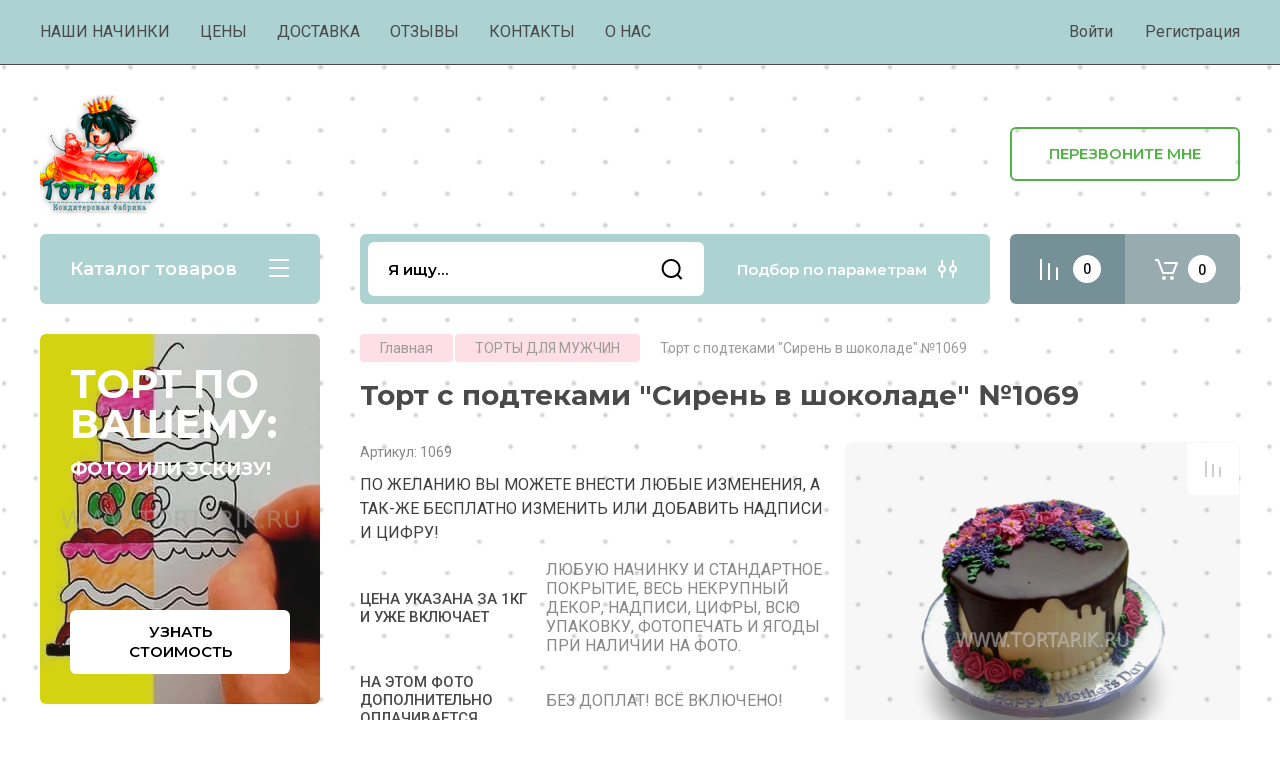

--- FILE ---
content_type: text/html; charset=utf-8
request_url: https://tortarik.ru/tort-s-podtekami-siren-v-shokolade
body_size: 41674
content:
<!doctype html>
<html lang="ru">

<head>
<meta charset="utf-8">
<meta name="robots" content="all"/>
<title>Торт на заказ с подтеками &quot;Сирень в шоколаде&quot; из каталога или по фото.</title>
<!-- assets.top -->
<script src="/g/libs/nocopy/1.0.0/nocopy.for.all.js" type="text/javascript" ></script>
<meta property="og:title" content="Торт на заказ с подтеками &amp;quot;Сирень в шоколаде&amp;quot; из каталога или по фото."/>
<meta name="twitter:title" content="Торт на заказ с подтеками &amp;quot;Сирень в шоколаде&amp;quot; из каталога или по фото."/>
<meta property="og:description" content="Торт с подтеками &amp;quot;Сирень в шоколаде&amp;quot; идеально подойдет в подарок на день рождения или юбилей как женщине так и мужчине."/>
<meta name="twitter:description" content="Торт с подтеками &amp;quot;Сирень в шоколаде&amp;quot; идеально подойдет в подарок на день рождения или юбилей как женщине так и мужчине."/>
<meta property="og:image" content="https://tortarik.ru/thumb/2/bPeNrKdZlQuSi4-CfNTO3A/350r350/d/1069.png"/>
<meta name="twitter:image" content="https://tortarik.ru/thumb/2/bPeNrKdZlQuSi4-CfNTO3A/350r350/d/1069.png"/>
<meta property="og:image:type" content="image/png"/>
<meta property="og:image:width" content="350"/>
<meta property="og:image:height" content="350"/>
<meta property="og:type" content="website"/>
<meta property="og:url" content="https://tortarik.ru/tort-s-podtekami-siren-v-shokolade"/>
<meta property="og:site_name" content="Тортарик"/>
<meta property="fb:admins" content="https://www.facebook.com/tortarik.ru/"/>
<meta property="fb:pages" content="https://www.facebook.com/tortarik.ru/"/>
<meta property="vk:app_id" content="https://vk.com/public145349748"/>
<meta property="fb:app_id" content="https://www.facebook.com/profile.php?id=100015061719361"/>
<meta name="twitter:site" content="https://twitter.com/tortarik"/>
<meta name="twitter:card" content="summary"/>
<!-- /assets.top -->

<meta name="description" content="Торт с подтеками &quot;Сирень в шоколаде&quot; идеально подойдет в подарок на день рождения или юбилей как женщине так и мужчине.">
<meta name="keywords" content="ТОРТЫ НА ЗАКАЗ; ЗАКАЗАТЬ ТОРТ; КУПИТЬ ТОРТ; ТОРТЫ В ОДИН ЯРУС;ТОРТЫ ДЛЯ ЖЕНЩИН; ТОРТЫ ДЛЯ МУЖЧИН; ВСЕ ТОРТЫ; ОДНОЯРУСНЫЕ ТОРТЫ; ТОРТ НА 8 МАРТА; ТОРТЫ НА ЮБИЛЕЙ; ТОРТЫ НА ПРАЗДНИКИ; ТОРТЫ БЕЗ МАСТИКИ">
<meta name="SKYPE_TOOLBAR" content="SKYPE_TOOLBAR_PARSER_COMPATIBLE">
<meta name="viewport" content="width=device-width, initial-scale=1.0, maximum-scale=1.0, user-scalable=no">
<meta name="format-detection" content="telephone=no">
<meta http-equiv="x-rim-auto-match" content="none">

<!-- JQuery -->
<script src="/g/libs/jquery/1.10.2/jquery.min.js" charset="utf-8"></script>
<!-- JQuery -->

<!-- Common js -->
	<link rel="stylesheet" href="/g/css/styles_articles_tpl.css">
<meta name="yandex-verification" content="baa208d8a76f12dd" />
<link rel='stylesheet' type='text/css' href='/shared/highslide-4.1.13/highslide.min.css'/>
<script type='text/javascript' src='/shared/highslide-4.1.13/highslide-full.packed.js'></script>
<script type='text/javascript'>
hs.graphicsDir = '/shared/highslide-4.1.13/graphics/';
hs.outlineType = null;
hs.showCredits = false;
hs.lang={cssDirection:'ltr',loadingText:'Загрузка...',loadingTitle:'Кликните чтобы отменить',focusTitle:'Нажмите чтобы перенести вперёд',fullExpandTitle:'Увеличить',fullExpandText:'Полноэкранный',previousText:'Предыдущий',previousTitle:'Назад (стрелка влево)',nextText:'Далее',nextTitle:'Далее (стрелка вправо)',moveTitle:'Передвинуть',moveText:'Передвинуть',closeText:'Закрыть',closeTitle:'Закрыть (Esc)',resizeTitle:'Восстановить размер',playText:'Слайд-шоу',playTitle:'Слайд-шоу (пробел)',pauseText:'Пауза',pauseTitle:'Приостановить слайд-шоу (пробел)',number:'Изображение %1/%2',restoreTitle:'Нажмите чтобы посмотреть картинку, используйте мышь для перетаскивания. Используйте клавиши вперёд и назад'};</script>

<!-- 46b9544ffa2e5e73c3c971fe2ede35a5 -->
<script type='text/javascript' src='/shared/s3/js/lang/ru.js'></script>
<script type='text/javascript' src='/shared/s3/js/common.min.js'></script>
<link rel='stylesheet' type='text/css' href='/shared/s3/css/calendar.css' /><link rel="icon" href="/favicon.ico" type="image/x-icon">

<!--s3_require-->
<link rel="stylesheet" href="/g/basestyle/1.0.1/user/user.css" type="text/css"/>
<link rel="stylesheet" href="/g/basestyle/1.0.1/user/user.green.css" type="text/css"/>
<script type="text/javascript" src="/g/basestyle/1.0.1/user/user.js" async></script>
<!--/s3_require-->

<link rel='stylesheet' type='text/css' href='/t/images/__csspatch/25/patch.css'/>

<!--s3_goal-->
<script src="/g/s3/goal/1.0.0/s3.goal.js"></script>
<script>new s3.Goal({map:[], goals: [], ecommerce:[{"ecommerce":{"detail":{"products":[{"id":"2450030301","name":"ТОРТ С ПОДТЕКАМИ \"СИРЕНЬ В ШОКОЛАДЕ\"","price":1950,"brand":null,"category":"ВСЕ ТОРТЫ/ОДНОЯРУСНЫЕ ТОРТЫ/ТОРТЫ НА ЮБИЛЕЙ/ТОРТЫ ДЛЯ ЖЕНЩИН/ТОРТЫ ДЛЯ МУЖЧИН/ТОРТЫ БЕЗ МАСТИКИ/ТОРТЫ НА ПРАЗДНИКИ/ТОРТ НА 8 МАРТА"}]}}}]});</script>
<!--/s3_goal-->
<!-- Common js -->

<!-- Shop init -->
			
		
		
		
			<link rel="stylesheet" type="text/css" href="/g/shop2v2/default/css/theme.less.css">		
			<script type="text/javascript" src="/g/printme.js"></script>
		<script type="text/javascript" src="/g/shop2v2/default/js/tpl.js"></script>
		<script type="text/javascript" src="/g/shop2v2/default/js/baron.min.js"></script>
		
			<script type="text/javascript" src="/g/shop2v2/default/js/shop2.2.js"></script>
		
	<script type="text/javascript">shop2.init({"productRefs": {"1888153901":{"dopolnitel_no_":{"\u041b\u042e\u0411\u0423\u042e \u041d\u0410\u0427\u0418\u041d\u041a\u0423 \u0418 \u0421\u0422\u0410\u041d\u0414\u0410\u0420\u0422\u041d\u041e\u0415 \u041f\u041e\u041a\u0420\u042b\u0422\u0418\u0415, \u0412\u0415\u0421\u042c \u041d\u0415\u041a\u0420\u0423\u041f\u041d\u042b\u0419 \u0414\u0415\u041a\u041e\u0420, \u041d\u0410\u0414\u041f\u0418\u0421\u0418, \u0426\u0418\u0424\u0420\u042b, \u0412\u0421\u042e \u0423\u041f\u0410\u041a\u041e\u0412\u041a\u0423, \u0424\u041e\u0422\u041e\u041f\u0415\u0427\u0410\u0422\u042c \u0418 \u042f\u0413\u041e\u0414\u042b \u041f\u0420\u0418 \u041d\u0410\u041b\u0418\u0427\u0418\u0418 \u041d\u0410 \u0424\u041e\u0422\u041e.":["2450030301"]},"na_etom_foto_dopolnitel_no_oplac":{"\u0411\u0415\u0417 \u0414\u041e\u041f\u041b\u0410\u0422! \u0412\u0421\u0401 \u0412\u041a\u041b\u042e\u0427\u0415\u041d\u041e!":["2450030301"]},"pokrytie_osnovy_torta":{"231639501":["2450030301"]},"ves_torta_na_foto":{"3":["2450030301"]},"nacinki":{"7034302":["2450030301"]},"min_ves_etogo_torta_mozet_byt_ot":{"2":["2450030301"]},"cena":{"a66517f7d562d3327446f0214b687b56":["2450030301"]},"kak_oformit_zakaz":{"59a86c07b214fbce1484774ff1e3ba3e":["2450030301"]},"dostavka":{"89355c17186e21592f815a11fed045f8":["2450030301"]}}},"apiHash": {"getPromoProducts":"edcbf6b685739d1bc6554d06083ad788","getSearchMatches":"eea30f37bb9f11e4d69870b4a19b6a10","getFolderCustomFields":"1a0cb2298b2ef9a8173c54fd0777accd","getProductListItem":"ff80fb1a24c0933ad66197c0cbdb70af","cartAddItem":"2b9884352f5aad57061bc528da78e23c","cartRemoveItem":"abeb349a53f2868c6ab5e3855bbe56c7","cartUpdate":"940792b0313f8825a1aba1d9b88c7258","cartRemoveCoupon":"f806f36cce90467e83cf8c78fdc3a688","cartAddCoupon":"91921bcd4fff91f58a22b924db3eb7fa","deliveryCalc":"5f492fd2b4257144043304ffc423371a","printOrder":"63523adfe482eee2e668bfbf179d1db5","cancelOrder":"7d1bf1169b41fa94b41b36cf55b034e8","cancelOrderNotify":"892aa74925775652b096966facc0acfa","repeatOrder":"ee554961657596908619026e7fc07755","paymentMethods":"708c26ed33373c76cfa6c38c1706964e","compare":"ab47a38c1f04cf01997cbf1001357e78"},"hash": null,"verId": 2934143,"mode": "product","step": "","uri": "/glavnaya","IMAGES_DIR": "/d/","my": {"show_product_unit":true,"gr_selected_theme":0,"gr_pagelist_version":"global:shop2.2.110-paintwork-pagelist.tpl","gr_cart_preview_version":"2.2.110-paintwork-products-shop-cart-preview","gr_filter_version":"global:shop2.2.110-auto-accessories-adaptive-store-filter.tpl","gr_cart_page_version":"global:shop2.2.110-paintwork-cart.tpl","gr_product_template_name":"shop2.2.110-paintwork-product-list-thumbs.tpl","gr_product_page_version":"global:shop2.2.110-paintwork-product.tpl","gr_collections_item":"global:shop2.2.110-paintwork-product-item-collections.tpl","gr_compare_tooltip":"\u0421\u0440\u0430\u0432\u043d\u0438\u0442\u044c","gr_compare_tooltip_added":"\u0423\u0434\u0430\u043b\u0438\u0442\u044c","buy_alias":"\u0412 \u043a\u043e\u0440\u0437\u0438\u043d\u0443","buy_mod":true,"buy_kind":true,"on_shop2_btn":true,"gr_auth_placeholder":true,"gr_show_collcetions_amount":true,"gr_kinds_slider":true,"gr_cart_titles":true,"gr_filter_remodal_res":"1260","gr_sorting_no_filter":true,"gr_filter_remodal":true,"gr_filter_range_slider":false,"gr_search_range_slider":false,"gr_add_to_compare_text":"\u0421\u0440\u0430\u0432\u043d\u0438\u0442\u044c","gr_search_form_title":"\u041f\u041e\u0418\u0421\u041a \u041f\u041e \u041f\u0410\u0420\u0410\u041c\u0415\u0422\u0420\u0410\u041c","gr_vendor_in_thumbs":true,"gr_show_titles":true,"gr_show_options_text":"\u0412\u0441\u0435 \u043f\u0430\u0440\u0430\u043c\u0435\u0442\u0440\u044b","gr_pagelist_only_icons":true,"gr_filter_title_text":"\u0424\u0418\u041b\u042c\u0422\u0420","gr_filter_btn_text":"\u0424\u0418\u041b\u042c\u0422\u0420","gr_filter_reset_text":"\u041e\u0447\u0438\u0441\u0442\u0438\u0442\u044c","gr_card_slider_class":" vertical","gr_product_one_click":"\u041a\u0443\u043f\u0438\u0442\u044c \u0432 1 \u043a\u043b\u0438\u043a","gr_options_more_btn":"\u0412\u0441\u0435 \u043f\u0430\u0440\u0430\u043c\u0435\u0442\u0440\u044b","gr_cart_auth_remodal":true,"gr_cart_show_options_text":"\u041f\u043e\u043a\u0430\u0437\u0430\u0442\u044c \u043f\u0430\u0440\u0430\u043c\u0435\u0442\u0440\u044b","gr_cart_clear_btn_class":"clear_btn","gr_cart_back_btn":"\u041a \u043f\u043e\u043a\u0443\u043f\u043a\u0430\u043c","gr_cart_total_title":"\u0420\u0430\u0441\u0447\u0435\u0442","gr_cart_total_text":"\u0421\u0443\u043c\u043c\u0430 \u0437\u0430\u043a\u0430\u0437\u0430:","gr_cart_autoriz_btn_class":"cart_buy_rem","gr_cart_regist_btn_class":"cart_regist_btn","gr_coupon_placeholder":"\u041a\u0443\u043f\u043e\u043d","gr_my_title_param_button":false,"fold_btn_tit":"\u041a\u0430\u0442\u0430\u043b\u043e\u0433 \u0442\u043e\u0432\u0430\u0440\u043e\u0432","fold_mobile_title":"\u041a\u0430\u0442\u0430\u043b\u043e\u0433","search_btn_tit":"\u041f\u043e\u0434\u0431\u043e\u0440 \u043f\u043e \u043f\u0430\u0440\u0430\u043c\u0435\u0442\u0440\u0430\u043c","search_form_btn":"\u041d\u0430\u0439\u0442\u0438","gr_show_nav_btns":true,"gr_hide_no_amount_rating":"true","price_fa_rouble":true,"gr_filter_placeholders":true,"gr_filter_only_field_title":true,"gr_comments_only_field_placeholder":true,"gr_coupon_used_text":"\u0418\u0441\u043f\u043e\u043b\u044c\u0437\u043e\u0432\u0430\u043d\u043d\u044b\u0439","gr_pluso_title":"\u041f\u043e\u0434\u0435\u043b\u0438\u0442\u044c\u0441\u044f","gr_show_one_click_in_thumbs":true,"gr_pagelist_lazy_load":true,"lazy_load_subpages":true,"gr_buy_btn_data_url":true,"gr_product_preview_title":"\u0414\u043e\u0431\u0430\u0432\u043b\u0435\u043d \u0432 \u043a\u043e\u0440\u0437\u0438\u043d\u0443","gr_custom_field_star":true,"gr_search_modules_new":true},"shop2_cart_order_payments": 4,"cf_margin_price_enabled": 0,"maps_yandex_key":"","maps_google_key":""});</script>
<style type="text/css">.product-item-thumb {width: 350px;}.product-item-thumb .product-image, .product-item-simple .product-image {height: 350px;width: 350px;}.product-item-thumb .product-amount .amount-title {width: 254px;}.product-item-thumb .product-price {width: 300px;}.shop2-product .product-side-l {width: 200px;}.shop2-product .product-image {height: 190px;width: 200px;}.shop2-product .product-thumbnails li {width: 56px;height: 56px;}</style>
<!-- Shop init -->

	<style>
		.main-slider{margin-bottom:30px;position:relative;height:420px;overflow:hidden;height:auto}@media (max-width: 767px){.main-slider{margin-left:-16px;margin-right:-16px;margin-bottom:0;height:auto}}.main-slider__inner_slid{height:auto;margin:-3px 0}.main-slider__item_slid{height:auto;padding-top:37.5%;position:relative;display:block;width:100%;text-decoration:none}@media (max-width: 1280px){.main-slider__item_slid{padding-top:40%}}@media (max-width: 767px){.main-slider__item_slid{padding-top:unset;height:320px}}@media (max-width: 425px){.main-slider__item_slid{height:220px}}.main-slider__item_in{display:block}.main-slider__image_slid{position:absolute;top:0;left:0;width:100%;height:100%;display:block}.main-slider__image_slid.slider_overlay:before{position:absolute;content:'';top:0;left:0;width:100%;height:100%}.main-slider__image_slid.mobile_image{display:none}@media (max-width: 639px){.main-slider__image_slid.mobile_image{display:block}}.main-slider__slid_text{position:relative;display:-moz-box;display:-webkit-box;display:-webkit-flex;display:-moz-flex;display:-ms-flexbox;display:flex;-webkit-box-direction:normal;-webkit-box-orient:vertical;-moz-box-direction:normal;-moz-box-orient:vertical;-webkit-flex-direction:column;-moz-flex-direction:column;-ms-flex-direction:column;flex-direction:column;-webkit-box-align:start;-ms-flex-align:start;-webkit-align-items:flex-start;-moz-align-items:flex-start;align-items:flex-start;-webkit-box-pack:center;-ms-flex-pack:center;-webkit-justify-content:center;-moz-justify-content:center;justify-content:center;width:50%;padding:20px 20px 20px 40px;height:100%;position:absolute;top:0;bottom:0}@media (max-width: 1260px){.main-slider__slid_text{width:70%;padding-left:30px}}@media (max-width: 767px){.main-slider__slid_text{width:100%;padding:15px 36px}}@media (max-width: 479px){.main-slider__slid_text{padding-right:16px;padding-left:16px}}.main-slider__slid_flag{padding:5px 14px 5px 16px;display:inline-block;font-family:Montserrat,sans-serif;height:auto;line-height:22px;font-weight:700;text-align:center;margin-bottom:10px;position:relative;margin-top:20px;margin-bottom:7px;padding:5px 15px;min-width:76px}@media (max-width: 767px){.main-slider__slid_flag{margin-bottom:5px;padding:4px 12px;min-width:54px;line-height:14px}}@media (max-width: 479px){.main-slider__slid_flag{margin-top:6px;margin-bottom:6px}}.main-slider__slid_tit{margin-top:8px;margin-bottom:8px;font-family:Montserrat,sans-serif;line-height:1.1em;font-weight:700;display:block}@media (max-width: 1023px){.main-slider__slid_tit{margin-top:4px;margin-bottom:4px}}@media (max-width: 479px){.main-slider__slid_tit{margin-top:4px;margin-bottom:4px}}.main-slider__slid_desc{margin-top:8px;margin-bottom:8px;display:block}@media (max-width: 1023px){.main-slider__slid_desc{margin-top:4px;margin-bottom:4px}}@media (max-width: 479px){.main-slider__slid_desc{margin-top:2px;margin-bottom:2px;line-height:1.2}}.main-slider__slid_btn{display:inline-block;margin-top:15px;margin-bottom:0;padding:18px 30px;font-family:Montserrat,sans-serif;line-height:1.1em;font-weight:600;text-decoration:none;position:relative;z-index:1;transition:all .3s;overflow:hidden;margin-top:26px;margin-bottom:0}@media (max-width: 1023px){.main-slider__slid_btn{padding:16px 30px;margin-top:10px}}@media (max-width: 479px){.main-slider__slid_btn{padding:12px 16px}}.main-slider__slid_btn:before{position:absolute;content:'';z-index:-1;top:0;right:0;width:0;height:100%;transition:all .3s}.main-slider__slid_btn:hover:before{width:100%}@media (max-width: 767px){.main-slider__slid_btn.slider_btn_hide{display:none}}.main-slider .slick-prev,.main-slider .slick-next{position:absolute;right:0;z-index:1;width:60px;height:60px}@media (max-width: 1280px){.main-slider .slick-prev,.main-slider .slick-next{width:50px;height:50px}}.main-slider .slick-prev{top:20px;right:20px}@media (max-width: 767px){.main-slider .slick-prev{bottom:0;right:40px}}.main-slider .slick-next{bottom:20px;right:20px}.main-slider .slick-next:before{transform:rotate(180deg)}.main-slider ul.slick-dots{display:flex;flex-direction:column;position:absolute;right:45px;top:calc(50% - 110px);margin:0;height:220px;align-items:center;justify-content:center}.main-slider ul.slick-dots li{margin:8px 0}@media (max-width: 1023px){.main-slider ul.slick-dots li{margin:4px 0}}@media (max-width: 767px){.main-slider ul.slick-dots li{margin:0 4px}}.main-slider ul.slick-dots li.slick-active{margin:7px 0}@media (max-width: 1023px){.main-slider ul.slick-dots li.slick-active{margin:3px 0}}@media (max-width: 767px){.main-slider ul.slick-dots li.slick-active{margin:0 4px}}@media (min-width: 768px) and (max-width: 1280px){.main-slider ul.slick-dots{right:40px}}@media (max-width: 767px){.main-slider ul.slick-dots{flex-direction:row;height:auto;width:220px;top:calc(100% - 30px);right:calc(50% - 110px)}}@media (max-width: 425px){.main-slider ul.slick-dots{top:calc(100% - 20px)}}.main-slider .slider_counter{position:absolute;min-width:80px;top:0;right:0;padding:12px 10px;font-family:Montserrat,sans-serif;line-height:1em;font-weight:600;text-align:center;display:-moz-box;display:-webkit-box;display:-webkit-flex;display:-moz-flex;display:-ms-flexbox;display:flex;-webkit-box-pack:center;-ms-flex-pack:center;-webkit-justify-content:center;-moz-justify-content:center;justify-content:center;display:none}@media (max-width: 767px){.main-slider .slider_counter{bottom:0;top:auto;right:auto;left:0;padding:17.5px 10px;min-width:52px}}.main-slider .slider_counter .slider_del{padding:0 5px}
		@media (min-width: 1261px){.main-slider__inner_slid:not(.slick-slider){height: 400px;overflow: hidden;}}
	</style>


<!-- Custom styles -->
<link rel="stylesheet" href="/g/libs/jqueryui/datepicker-and-slider/css/jquery-ui.css">
<link rel="stylesheet" href="/g/libs/lightgallery/v1.2.19/lightgallery.css">
<link rel="stylesheet" href="/g/libs/remodal/css/remodal.css">
<link rel="stylesheet" href="/g/libs/remodal/css/remodal-default-theme.css">
<link rel="stylesheet" href="/g/libs/waslide/css/waslide.css">
<!-- Custom styles -->


<!-- Custom js -->
<script src="/g/libs/jquery-responsive-tabs/1.6.3/jquery.responsiveTabs.min.js" charset="utf-8"></script>
<script src="/g/libs/jquery-match-height/0.7.2/jquery.matchHeight.min.js" charset="utf-8"></script>
<script src="/g/libs/jqueryui/datepicker-and-slider/js/jquery-ui.min.js" charset="utf-8"></script>
<script src="/g/libs/jqueryui/touch_punch/jquery.ui.touch_punch.min.js" charset="utf-8"></script>

<script src="/g/libs/owl-carousel/2.3.4/owl.carousel.min.js" charset="utf-8"></script>


<script src="/g/libs/flexmenu/1.6.2/flexmenu.min.js" charset="utf-8"></script> <script src="/g/libs/flexmenu/1.6.2/modernizr.custom.js" charset="utf-8"></script>  
<script src="/g/libs/lightgallery/v1.2.19/lightgallery.js" charset="utf-8"></script>
<script src="/g/libs/jquery-slick/1.6.0/slick.min.js" charset="utf-8"></script>
<script src="/g/libs/remodal/js/remodal.js" charset="utf-8"></script>
<script src="/g/libs/waslide/js/animit.js"></script>
<script src="/g/libs/waslide/js/waslide.js"></script>

<script src="/g/libs/timer/js/timer.js" charset="utf-8"></script>

<!-- Custom js -->

<!-- Site js -->
<script src="/g/s3/misc/form/shop-form/shop-form-minimal.js" charset="utf-8"></script>
<script src="/g/templates/shop2/2.110.2/auto-accessories/js/plugins.js" charset="utf-8"></script>

<!-- Site js -->




<link rel="stylesheet" href="/g/libs/jquery-popover/0.0.4/jquery.popover.css">
<script src="/g/libs/jquery-popover/0.0.4/jquery.popover.js" charset="utf-8"></script>

<!-- Theme styles -->

	
		    <link rel="stylesheet" href="/g/templates/shop2/2.110.2/universal-shop-pro/themes/theme0/theme.scss.css">
	
<!-- Theme styles -->

<!-- Main js -->
	<script src="/g/templates/shop2/2.110.2/universal-shop-pro/js/shop_main.js" charset="utf-8"></script>
<!-- Main js -->


<link rel="stylesheet" href="/g/templates/shop2/2.110.2/universal-shop-pro/css/global_styles.css">

</head>	<link rel="stylesheet" href="/t/images/css/site_addons.scss.css">
<body class="site">
	
	   
		   
   <div class="site_wrap" >
	   <div class="mobile_panel_wrap">
	      <div class="mobile__panel">
	         <a class="close-button"><span>&nbsp;</span></a>
	         <div class="mobile_panel_inner">
	            <div class="mobile_menu_prev">
	            	<div class="btn_next_menu"><span>Меню</span></div>
	            	<div class="registration_wrap">
	            		
	            									<a href="/users" class="login">
				         		Войти
				         	</a>
				         	
				         	<a href="/users/register" class="registration">
				         		Регистрация
				         	</a>
									         	
			         </div>
	                <nav class="mobile_shared_wrap">                    
	                </nav>
	
	            </div>
	            <div class="mobile_menu_next">
	               <div class="btn_prev_menu"><span>Назад</span></div>
	               
	            </div>
	            <div class="mobile_brands">
	               <div class="btn_prev_menu"><span class="prev">Назад</span> <a href="javascript:void(0);" class="close-button"></a></div>
	               
	            </div>
	         </div>
	      </div>
	   </div>

	   <div class="site__wrapper">
       			      <div class="top-menu block_padding">
	         
	         				<div class="top-menu__inner">
					<ul class="top_menu menu-default top-menu__items">
				        				
				            				
				            				                <li class=""><a href="/nashi-nachinki"><span>НАШИ НАЧИНКИ</span></a>
				            				            				
				        				
				            				                				                        </li>
				                    				                				            				
				            				                <li class=""><a href="/oformleniye-zakaza"><span>ЦЕНЫ</span></a>
				            				            				
				        				
				            				                				                        </li>
				                    				                				            				
				            				                <li class=""><a href="/dostavka"><span>ДОСТАВКА</span></a>
				            				            				
				        				
				            				                				                        </li>
				                    				                				            				
				            				                <li class=""><a href="/otzyvy"><span>ОТЗЫВЫ</span></a>
				            				            				
				        				
				            				                				                        </li>
				                    				                				            				
				            				                <li class=""><a href="/kontakty"><span>КОНТАКТЫ</span></a>
				            				            				
				        				
				            				                				                        </li>
				                    				                				            				
				            				                <li class=""><a href="/o-konditerskoy"><span>О НАС</span></a>
				            				            				
				        				        </li>
				    </ul>
				    				</div>
				         
	         <div class="registration_wrap">
	         	
	         					
					<div class="login" data-remodal-target="login_popap">
		         		Войти
		         	</div>
		         	
		         	<a href="/users/register" class="registration">
	         			Регистрация
		         	</a>
					         </div>
	      </div>
	      <div class="site__inner">
	         <header class="site-header block_padding no-slider">
	            <div class="company-info">
	            		            									<a href="https://tortarik.ru" class="company-info__logo_pic"><img src="/thumb/2/JrXDjw9hSCOxRKMw6MCajg/120c120/d/tortarik.png" alt=""></a>
																	            </div>
	            <div class="head-contacts">
	               <div class="head-contacts__inner">
	                  	               </div>
	               <div class="head-conracts__recall"><span data-remodal-target="form_top_popap" class="head-conracts__recall-btn w-button">ПЕРЕЗВОНИТЕ МНЕ</span></div>	            </div>
	         </header>
	         
 	         <div data-remodal-id="fixed-categor" class="remodal fixed-categor" role="dialog" data-remodal-options="hashTracking: false">
	         	<button data-remodal-action="close" class="close-button"><span>&nbsp;</span></button>
	         	<input id="cat-tab" type="radio" name="tabs" checked><!--
	            --><label for="cat-tab" title="Категории" class="cat-tab">Категории</label><!--
	            --><input id="brand-tab" type="radio" name="tabs" ><!--
	            --><label for="brand-tab" title="Бренды" class="brand-tab">Бренды</label>
	         </div>
	         
  	         <div class="site-fixed-panel">
				<div class="shop-modules__folders" data-remodal-target="fixed-categor">
				  <div class="shop-modules__folders-title">Каталог товаров</div>
				  <div class="shop-modules__folder-icon"></div>
				</div>
				<div class="shop-modules__folders_mobile">
					<div class="shop-modules__folder-icon"></div>
				</div>
	         	<nav class="top-menu__inner">            
	            	<ul class="top-menu__items"><li><a href="/nashi-nachinki" >НАШИ НАЧИНКИ</a></li><li><a href="/oformleniye-zakaza" >ЦЕНЫ</a></li><li><a href="/dostavka" >ДОСТАВКА</a></li><li><a href="/otzyvy" >ОТЗЫВЫ</a></li><li><a href="/kontakty" >КОНТАКТЫ</a></li><li><a href="/o-konditerskoy" >О НАС</a></li></ul>	         	</nav>
	         	<div class="shop-modules__right">
	               					<div class="compare-block">
						<a href="/glavnaya/compare" class="compare-block__link" target="_blank">&nbsp;</a>
						<div class="compare-block__amount">0</div>
					</div>
	               	               
   	               <div class="shop-modules__cart cart_popup_btn cart_amount_null" >
		               		
												
							<a href="/glavnaya/cart" class="site-header__cart_btn">
								<span class="shop-modules__cart-amount">0</span>
							</a>
								
								                  
	               </div>
	               
	          	</div>
	         </div>
	         
	         
	         <div class="shop-modules block_padding">
	            <div class="shop-modules__inner">
	               <div class="shop-modules__folders active">
	                  <div class="shop-modules__folders-title">Каталог товаров</div>
	                  <div class="shop-modules__folder-icon"></div>
	               </div>
	               <div class="shop-modules__folders_mobile">
	                  <div class="shop-modules__folder-icon"></div>
	               </div>
	                <div class="shop-modules__search search_modules_new">
	                     <nav class="search_catalog_top">
	                     	<div class="search_catalog_top-in">
	                     											<form action="/glavnaya/search" enctype="multipart/form-data" method="get" class="shop-modules__search-form w-form">
									     <input type="text" id="s[name]" name="search_text" autocomplete="off" placeholder="Я ищу…" class="shop-modules__search-input w-input">
									     <button class="shop-modules__search-btn w-button">Найти</button>
									<re-captcha data-captcha="recaptcha"
     data-name="captcha"
     data-sitekey="6LcNwrMcAAAAAOCVMf8ZlES6oZipbnEgI-K9C8ld"
     data-lang="ru"
     data-rsize="invisible"
     data-type="image"
     data-theme="light"></re-captcha></form>              
		                       			                    </div>
				     	 </nav>
	                    <div data-remodal-target="search_popap" class="shop-modules__search-popup w-button">Подбор по параметрам</div>
	                </div>
	               <div class="mobile-contacts" data-remodal-target="phones_popup">&nbsp;</div>
	               <div class="mobile-search" data-remodal-target="search_popap">&nbsp;</div>
	               
	                <div class="shop-modules__right">
		               						<div class="compare-block">
							<a href="/glavnaya/compare" class="compare-block__link" target="_blank">&nbsp;</a>
							<div class="compare-block__amount">0</div>
						</div>
		               						
		               <div class="shop-modules__cart cart_popup_btn cart_amount_null" >
		               		
							
														
						<a href="/glavnaya/cart" class="site-header__cart_btn">
							<span class="shop-modules__cart-amount">0</span>
						</a>
							
									                  
		               </div>
		          	</div>
	            </div>
	         </div>
	         
	         <div class="site-content content_shop_pages">
	            <div class="site-content__inner block_padding">
	              
	               <div class="site-content__left">
	                  
	                  					    <nav class="folders-nav">
					        <ul class="folders_menu">
					        	
					        	<div class="brand-search">
					        		<span>
					        			Искать по бренду
					        		</span>
					        	</div>
					        	
					            					                					            					                					                    					
					                    					                        <li class="cat-item firstlevel has sublevel">
												<a href="/vse-torty" class="hasArrow ">
													
						                        									                        								                                		<span class="cat-item__pic">
						                                			<img src="/thumb/2/n8ccJzKk5djdpuk48_whgg/30r30/d/vse_torty.jpg" alt="ВСЕ ТОРТЫ">
						                                		</span>
						                                						                                						                        		<span class="cat-item__title  no-padding">ВСЕ ТОРТЫ</span>
					                        		
					                        	</a>
					                    					                    																									                					            					                					                    					                        					                            <ul>
					                            	<li class="parentItem"><a href="/vse-torty"><span>ВСЕ ТОРТЫ</span></a></li>
					                        					                    					
					                    					                        <li class=""> 
					                        	<a href="/odnoyarusnye-torty">ОДНОЯРУСНЫЕ ТОРТЫ</a>
					                    					                    																									                					            					                					                    					                        					                            </li>
					                            					                        					                    					
					                    					                        <li class=""> 
					                        	<a href="/dvuh-yarusnye-torty">ДВУХЪЯРУСНЫЕ ТОРТЫ</a>
					                    					                    																									                					            					                					                    					                        					                            </li>
					                            					                        					                    					
					                    					                        <li class=""> 
					                        	<a href="/mnogoyarusnye-torty">МНОГОЯРУСНЫЕ ТОРТЫ</a>
					                    					                    																									                					            					                					                    					                        					                            </li>
					                            					                        					                    					
					                    					                        <li class=""> 
					                        	<a href="/eksklyuzivnye-torty">ЭКСКЛЮЗИВНЫЕ ТОРТЫ</a>
					                    					                    																									                					            					                					                    					                        					                            </li>
					                            					                                </ul>
					                                </li>
					                            					                        					                    					
					                    					                        <li class="cat-item firstlevel">
												<a href="/tort-na-hellouin" class="hasArrow ">
													
						                        									                        								                                		<span class="cat-item__pic">
						                                			<img src="/thumb/2/KrsMHBbacGwFaTzHsP36Yg/30r30/d/torty_na_hellouin.jpg" alt="ТОРТ НА ХЭЛЛОУИН">
						                                		</span>
						                                						                                						                        		<span class="cat-item__title  no-padding">ТОРТ НА ХЭЛЛОУИН</span>
					                        		
					                        	</a>
					                    					                    																									                					            					                					                    					                        					                            </li>
					                            					                        					                    					
					                    					                        <li class="cat-item firstlevel has sublevel">
												<a href="/torty-na-svadbu" class="hasArrow ">
													
						                        									                        								                                		<span class="cat-item__pic">
						                                			<img src="/thumb/2/OqyzbZ8O3N0v64bAy69-tA/30r30/d/svadebnye.jpg" alt="ТОРТЫ НА СВАДЬБУ">
						                                		</span>
						                                						                                						                        		<span class="cat-item__title  no-padding">ТОРТЫ НА СВАДЬБУ</span>
					                        		
					                        	</a>
					                    					                    																									                					            					                					                    					                        					                            <ul>
					                            	<li class="parentItem"><a href="/torty-na-svadbu"><span>ТОРТЫ НА СВАДЬБУ</span></a></li>
					                        					                    					
					                    					                        <li class=""> 
					                        	<a href="/malenkie-svadebnye-torty">МАЛЕНЬКИЕ СВАДЕБНЫЕ ТОРТЫ</a>
					                    					                    																									                					            					                					                    					                        					                            </li>
					                            					                        					                    					
					                    					                        <li class=""> 
					                        	<a href="/bolshie-svadebnye-torty">БОЛЬШИЕ СВАДЕБНЫЕ ТОРТЫ</a>
					                    					                    																									                					            					                					                    					                        					                            </li>
					                            					                        					                    					
					                    					                        <li class=""> 
					                        	<a href="/torty-na-godovshchinu">ТОРТЫ НА ГОДОВЩИНУ</a>
					                    					                    																									                					            					                					                    					                        					                            </li>
					                            					                        					                    					
					                    					                        <li class=""> 
					                        	<a href="/torty-dlya-vlyublennyh">ТОРТЫ ДЛЯ ВЛЮБЛЁННЫХ</a>
					                    					                    																									                					            					                					                    					                        					                            </li>
					                            					                                </ul>
					                                </li>
					                            					                        					                    					
					                    					                        <li class="cat-item firstlevel">
												<a href="/torty-na-korporativ" class="hasArrow ">
													
						                        									                        								                                		<span class="cat-item__pic">
						                                			<img src="/thumb/2/Yp8HxWo_WsNUBr1VNDeNJQ/30r30/d/na_korporativ.jpg" alt="ТОРТЫ НА КОРПОРАТИВ">
						                                		</span>
						                                						                                						                        		<span class="cat-item__title  no-padding">ТОРТЫ НА КОРПОРАТИВ</span>
					                        		
					                        	</a>
					                    					                    																									                					            					                					                    					                        					                            </li>
					                            					                        					                    					
					                    					                        <li class="cat-item firstlevel has sublevel">
												<a href="/detskie-torty" class="hasArrow ">
													
						                        									                        								                                		<span class="cat-item__pic">
						                                			<img src="/thumb/2/Oab5_1Eefe1JDCPCVH83uQ/30r30/d/detskie_torty.jpg" alt="ДЕТСКИЕ ТОРТЫ">
						                                		</span>
						                                						                                						                        		<span class="cat-item__title  no-padding">ДЕТСКИЕ ТОРТЫ</span>
					                        		
					                        	</a>
					                    					                    																									                					            					                					                    					                        					                            <ul>
					                            	<li class="parentItem"><a href="/detskie-torty"><span>ДЕТСКИЕ ТОРТЫ</span></a></li>
					                        					                    					
					                    					                        <li class=""> 
					                        	<a href="/torty-dlya-malchika">ТОРТЫ ДЛЯ МАЛЬЧИКА</a>
					                    					                    																									                					            					                					                    					                        					                            </li>
					                            					                        					                    					
					                    					                        <li class=""> 
					                        	<a href="/torty-dlya-devochki">ТОРТЫ ДЛЯ ДЕВОЧКИ</a>
					                    					                    																									                					            					                					                    					                        					                            </li>
					                            					                        					                    					
					                    					                        <li class=""> 
					                        	<a href="/tort-kukla">ТОРТ КУКЛА</a>
					                    					                    																									                					            					                					                    					                        					                            </li>
					                            					                        					                    					
					                    					                        <li class=""> 
					                        	<a href="/torty-socseti">ТОРТЫ СОЦСЕТИ</a>
					                    					                    																									                					            					                					                    					                        					                            </li>
					                            					                        					                    					
					                    					                        <li class=""> 
					                        	<a href="/torty-dlya-malyshej">ТОРТЫ ДЛЯ МАЛЫШЕЙ</a>
					                    					                    																									                					            					                					                    					                        					                            </li>
					                            					                        					                    					
					                    					                        <li class=""> 
					                        	<a href="/torty-na-krestiny">ТОРТЫ НА КРЕСТИНЫ</a>
					                    					                    																									                					            					                					                    					                        					                            </li>
					                            					                        					                    					
					                    					                        <li class=""> 
					                        	<a href="/torty-cifry">ТОРТЫ ЦИФРЫ</a>
					                    					                    																									                					            					                					                    					                        					                            </li>
					                            					                        					                    					
					                    					                        <li class=""> 
					                        	<a href="/torty-s-pryanikami">ТОРТЫ С ПРЯНИКАМИ</a>
					                    					                    																									                					            					                					                    					                        					                            </li>
					                            					                                </ul>
					                                </li>
					                            					                        					                    					
					                    					                        <li class="cat-item firstlevel has sublevel">
												<a href="/torty-s-personazhami" class="hasArrow ">
													
						                        									                        								                                		<span class="cat-item__pic">
						                                			<img src="/thumb/2/Z5bZ5ORacVQti0QuHcya4Q/30r30/d/torty_s_personazhami.jpg" alt="ТОРТЫ С ПЕРСОНАЖАМИ">
						                                		</span>
						                                						                                						                        		<span class="cat-item__title  no-padding">ТОРТЫ С ПЕРСОНАЖАМИ</span>
					                        		
					                        	</a>
					                    					                    																									                					            					                					                    					                        					                            <ul>
					                            	<li class="parentItem"><a href="/torty-s-personazhami"><span>ТОРТЫ С ПЕРСОНАЖАМИ</span></a></li>
					                        					                    					
					                    					                        <li class=""> 
					                        	<a href="/torty-s-dinozavrami">ДИНОЗАВРЫ</a>
					                    					                    																									                					            					                					                    					                        					                            </li>
					                            					                        					                    					
					                    					                        <li class=""> 
					                        	<a href="/edinorog">ЕДИНОРОГ</a>
					                    					                    																									                					            					                					                    					                        					                            </li>
					                            					                        					                    					
					                    					                        <li class=""> 
					                        	<a href="/piratskiye">ПИРАТСКИЕ</a>
					                    					                    																									                					            					                					                    					                        					                            </li>
					                            					                        					                    					
					                    					                        <li class=""> 
					                        	<a href="/torty-pop-it">ПОП ИТ</a>
					                    					                    																									                					            					                					                    					                        					                            </li>
					                            					                                </ul>
					                                </li>
					                            					                        					                    					
					                    					                        <li class="cat-item firstlevel">
												<a href="/torty-podrostku" class="hasArrow ">
													
						                        									                        								                                		<span class="cat-item__pic">
						                                			<img src="/thumb/2/OMjn_kP8n69nM7S788r-ZQ/30r30/d/torty_dlya_podrostka.jpg" alt="ТОРТЫ ПОДРОСТКУ">
						                                		</span>
						                                						                                						                        		<span class="cat-item__title  no-padding">ТОРТЫ ПОДРОСТКУ</span>
					                        		
					                        	</a>
					                    					                    																									                					            					                					                    					                        					                            </li>
					                            					                        					                    					
					                    					                        <li class="cat-item firstlevel">
												<a href="/torty-na-yubilej" class="hasArrow ">
													
						                        									                        								                                		<span class="cat-item__pic">
						                                			<img src="/thumb/2/mAi1AK0XMNxw-55Ah_2q2g/30r30/d/yubilej.jpg" alt="ТОРТЫ НА ЮБИЛЕЙ">
						                                		</span>
						                                						                                						                        		<span class="cat-item__title  no-padding">ТОРТЫ НА ЮБИЛЕЙ</span>
					                        		
					                        	</a>
					                    					                    																									                					            					                					                    					                        					                            </li>
					                            					                        					                    					
					                    					                        <li class="cat-item firstlevel">
												<a href="/torty-dlya-zhenshchin" class="hasArrow ">
													
						                        									                        								                                		<span class="cat-item__pic">
						                                			<img src="/thumb/2/kGKuakYfhjtLeV99ZCmv9w/30r30/d/torty_dlya_zhenshchin.jpg" alt="ТОРТЫ ДЛЯ ЖЕНЩИН">
						                                		</span>
						                                						                                						                        		<span class="cat-item__title  no-padding">ТОРТЫ ДЛЯ ЖЕНЩИН</span>
					                        		
					                        	</a>
					                    					                    																									                					            					                					                    					                        					                            </li>
					                            					                        					                    					
					                    					                        <li class="cat-item firstlevel">
												<a href="/torty-dlya-muzhchin" class="hasArrow ">
													
						                        									                        								                                		<span class="cat-item__pic">
						                                			<img src="/thumb/2/0EXQqmyQBJiKBzLIkcqz0A/30r30/d/torty_dlya_muzhchin.jpg" alt="ТОРТЫ ДЛЯ МУЖЧИН">
						                                		</span>
						                                						                                						                        		<span class="cat-item__title  no-padding">ТОРТЫ ДЛЯ МУЖЧИН</span>
					                        		
					                        	</a>
					                    					                    																									                					            					                					                    					                        					                            </li>
					                            					                        					                    					
					                    					                        <li class="cat-item firstlevel has sublevel">
												<a href="/torty-dlya-sportsmenov" class="hasArrow ">
													
						                        									                        								                                		<span class="cat-item__pic">
						                                			<img src="/thumb/2/7wLSQ7jT7Rhpk77jZEEpFQ/30r30/d/torty_dlya_sporsmenov.jpg" alt="ТОРТЫ ДЛЯ СПОРТСМЕНОВ">
						                                		</span>
						                                						                                						                        		<span class="cat-item__title  no-padding">ТОРТЫ ДЛЯ СПОРТСМЕНОВ</span>
					                        		
					                        	</a>
					                    					                    																									                					            					                					                    					                        					                            <ul>
					                            	<li class="parentItem"><a href="/torty-dlya-sportsmenov"><span>ТОРТЫ ДЛЯ СПОРТСМЕНОВ</span></a></li>
					                        					                    					
					                    					                        <li class=""> 
					                        	<a href="/torty-futbolnomu-fanatu">ТОРТЫ ФУТБОЛЬНОМУ ФАНАТУ</a>
					                    					                    																									                					            					                					                    					                        					                            </li>
					                            					                                </ul>
					                                </li>
					                            					                        					                    					
					                    					                        <li class="cat-item firstlevel">
												<a href="/torty-v-vide" class="hasArrow ">
													
						                        									                        								                                		<span class="cat-item__pic">
						                                			<img src="/thumb/2/JjUvqgea_NDL9GwKiiGLYw/30r30/d/torty_v_vide.jpg" alt="ТОРТЫ В ВИДЕ:">
						                                		</span>
						                                						                                						                        		<span class="cat-item__title  no-padding">ТОРТЫ В ВИДЕ:</span>
					                        		
					                        	</a>
					                    					                    																									                					            					                					                    					                        					                            </li>
					                            					                        					                    					
					                    					                        <li class="cat-item firstlevel">
												<a href="/tort-mashina" class="hasArrow ">
													
						                        									                        								                                		<span class="cat-item__pic">
						                                			<img src="/thumb/2/xBQZjOmnWKE4EBb6AfIasQ/30r30/d/torty_v_vide_mashiny.jpg" alt="ТОРТ МАШИНА">
						                                		</span>
						                                						                                						                        		<span class="cat-item__title  no-padding">ТОРТ МАШИНА</span>
					                        		
					                        	</a>
					                    					                    																									                					            					                					                    					                        					                            </li>
					                            					                        					                    					
					                    					                        <li class="cat-item firstlevel">
												<a href="/torty-eda" class="hasArrow ">
													
						                        									                        								                                		<span class="cat-item__pic">
						                                			<img src="/thumb/2/_EVgte4t_Txd8m-jNcWAXA/30r30/d/torty_v_vide_edy.jpg" alt="ТОРТЫ ЕДА">
						                                		</span>
						                                						                                						                        		<span class="cat-item__title  no-padding">ТОРТЫ ЕДА</span>
					                        		
					                        	</a>
					                    					                    																									                					            					                					                    					                        					                            </li>
					                            					                        					                    					
					                    					                        <li class="cat-item firstlevel">
												<a href="/torty-s-zhivotnymi" class="hasArrow ">
													
						                        									                        								                                		<span class="cat-item__pic">
						                                			<img src="/thumb/2/wU3yNN3yyndUwn_v836XHw/30r30/d/torty_v_vide_zhivotnyh.jpg" alt="ТОРТЫ С ЖИВОТНЫМИ">
						                                		</span>
						                                						                                						                        		<span class="cat-item__title  no-padding">ТОРТЫ С ЖИВОТНЫМИ</span>
					                        		
					                        	</a>
					                    					                    																									                					            					                					                    					                        					                            </li>
					                            					                        					                    					
					                    					                        <li class="cat-item firstlevel has sublevel">
												<a href="/torty-po-professii" class="hasArrow ">
													
						                        									                        								                                		<span class="cat-item__pic">
						                                			<img src="/thumb/2/5ZaZissEWXnqd2byOcnFFA/30r30/d/torty_po_profesiyam.jpg" alt="ТОРТЫ  ПО ПРОФЕССИИ">
						                                		</span>
						                                						                                						                        		<span class="cat-item__title  no-padding">ТОРТЫ  ПО ПРОФЕССИИ</span>
					                        		
					                        	</a>
					                    					                    																									                					            					                					                    					                        					                            <ul>
					                            	<li class="parentItem"><a href="/torty-po-professii"><span>ТОРТЫ  ПО ПРОФЕССИИ</span></a></li>
					                        					                    					
					                    					                        <li class=""> 
					                        	<a href="/tort-buhgalteru">ТОРТ БУХГАЛТЕРУ</a>
					                    					                    																									                					            					                					                    					                        					                            </li>
					                            					                        					                    					
					                    					                        <li class=""> 
					                        	<a href="/tort-voditelyu">ТОРТ ВОДИТЕЛЮ</a>
					                    					                    																									                					            					                					                    					                        					                            </li>
					                            					                        					                    					
					                    					                        <li class=""> 
					                        	<a href="/tort-voennomu">ТОРТ ВОЕННОМУ</a>
					                    					                    																									                					            					                					                    					                        					                            </li>
					                            					                        					                    					
					                    					                        <li class=""> 
					                        	<a href="/tort-vrachu">ТОРТ ВРАЧУ</a>
					                    					                    																									                					            					                					                    					                        					                            </li>
					                            					                        					                    					
					                    					                        <li class=""> 
					                        	<a href="/tort-zheleznodorozhniku">ТОРТ ЖЕЛЕЗНОДОРОЖНИКУ</a>
					                    					                    																									                					            					                					                    					                        					                            </li>
					                            					                        					                    					
					                    					                        <li class=""> 
					                        	<a href="/tort-letchiku">ТОРТ ЛЕТЧИКУ</a>
					                    					                    																									                					            					                					                    					                        					                            </li>
					                            					                        					                    					
					                    					                        <li class=""> 
					                        	<a href="/tort-moryaku">ТОРТ МОРЯКУ</a>
					                    					                    																									                					            					                					                    					                        					                            </li>
					                            					                        					                    					
					                    					                        <li class=""> 
					                        	<a href="/tort-muzykantu">ТОРТ МУЗЫКАНТУ</a>
					                    					                    																									                					            					                					                    					                        					                            </li>
					                            					                        					                    					
					                    					                        <li class=""> 
					                        	<a href="/tort-neftyaniku">ТОРТ НЕФТЯНИКУ</a>
					                    					                    																									                					            					                					                    					                        					                            </li>
					                            					                        					                    					
					                    					                        <li class=""> 
					                        	<a href="/tort-ohotniku">ТОРТ ОХОТНИКУ</a>
					                    					                    																									                					            					                					                    					                        					                            </li>
					                            					                        					                    					
					                    					                        <li class=""> 
					                        	<a href="/tort-pozharnomu">ТОРТ ПОЖАРНОМУ</a>
					                    					                    																									                					            					                					                    					                        					                            </li>
					                            					                        					                    					
					                    					                        <li class=""> 
					                        	<a href="/tort-policejskomu">ТОРТ ПОЛИЦЕЙСКОМУ</a>
					                    					                    																									                					            					                					                    					                        					                            </li>
					                            					                        					                    					
					                    					                        <li class=""> 
					                        	<a href="/tort-rezhisseru">ТОРТ РЕЖИССЕРУ</a>
					                    					                    																									                					            					                					                    					                        					                            </li>
					                            					                        					                    					
					                    					                        <li class=""> 
					                        	<a href="/tort-rybaku-1">ТОРТ РЫБАКУ</a>
					                    					                    																									                					            					                					                    					                        					                            </li>
					                            					                        					                    					
					                    					                        <li class=""> 
					                        	<a href="/tort-stroitelyu">ТОРТ СТРОИТЕЛЮ</a>
					                    					                    																									                					            					                					                    					                        					                            </li>
					                            					                        					                    					
					                    					                        <li class=""> 
					                        	<a href="/tort-fotografu">ТОРТ ФОТОГРАФУ</a>
					                    					                    																									                					            					                					                    					                        					                            </li>
					                            					                                </ul>
					                                </li>
					                            					                        					                    					
					                    					                        <li class="cat-item firstlevel">
												<a href="/torty-s-yagodami" class="hasArrow ">
													
						                        									                        								                                		<span class="cat-item__pic">
						                                			<img src="/thumb/2/kZgh25IBzepI_M5VJ9t_-g/30r30/d/yagodnye_torty.jpg" alt="ТОРТЫ С ЯГОДАМИ">
						                                		</span>
						                                						                                						                        		<span class="cat-item__title  no-padding">ТОРТЫ С ЯГОДАМИ</span>
					                        		
					                        	</a>
					                    					                    																									                					            					                					                    					                        					                            </li>
					                            					                        					                    					
					                    					                        <li class="cat-item firstlevel has sublevel">
												<a href="/torty-bez-mastiki" class="hasArrow ">
													
						                        									                        								                                		<span class="cat-item__pic">
						                                			<img src="/thumb/2/v7O7fQ9wUj2mxmhTvN-F1g/30r30/d/torty_bez_mastiki.jpg" alt="ТОРТЫ БЕЗ МАСТИКИ">
						                                		</span>
						                                						                                						                        		<span class="cat-item__title  no-padding">ТОРТЫ БЕЗ МАСТИКИ</span>
					                        		
					                        	</a>
					                    					                    																									                					            					                					                    					                        					                            <ul>
					                            	<li class="parentItem"><a href="/torty-bez-mastiki"><span>ТОРТЫ БЕЗ МАСТИКИ</span></a></li>
					                        					                    					
					                    					                        <li class=""> 
					                        	<a href="/golye-torty">ГОЛЫЕ ТОРТЫ</a>
					                    					                    																									                					            					                					                    					                        					                            </li>
					                            					                                </ul>
					                                </li>
					                            					                        					                    					
					                    					                        <li class="cat-item firstlevel">
												<a href="/foto-torty" class="hasArrow ">
													
						                        									                        								                                		<span class="cat-item__pic">
						                                			<img src="/thumb/2/TQ7zNlRtVmCpF2qWkDUDuw/30r30/d/fototort.jpg" alt="ФОТО-ТОРТЫ">
						                                		</span>
						                                						                                						                        		<span class="cat-item__title  no-padding">ФОТО-ТОРТЫ</span>
					                        		
					                        	</a>
					                    					                    																									                					            					                					                    					                        					                            </li>
					                            					                        					                    					
					                    					                        <li class="cat-item firstlevel">
												<a href="/eroticheskie-torty-18" class="hasArrow ">
													
						                        									                        								                                		<span class="cat-item__pic">
						                                			<img src="/thumb/2/0sU4OIrwBy26qkhMTSo18A/30r30/d/erotikicheskie_torty.jpg" alt="ЭРОТИЧЕСКИЕ ТОРТЫ 18+">
						                                		</span>
						                                						                                						                        		<span class="cat-item__title  no-padding">ЭРОТИЧЕСКИЕ ТОРТЫ 18+</span>
					                        		
					                        	</a>
					                    					                    																									                					            					                					                    					                        					                            </li>
					                            					                        					                    					
					                    					                        <li class="cat-item firstlevel has sublevel">
												<a href="/torty-na-prazdniki" class="hasArrow ">
													
						                        									                        								                                		<span class="cat-item__pic">
						                                			<img src="/thumb/2/RO1rzzL7YOzLmoO_1J-N9w/30r30/d/torty_na_prazdniki.jpg" alt="ТОРТЫ НА ПРАЗДНИКИ">
						                                		</span>
						                                						                                						                        		<span class="cat-item__title  no-padding">ТОРТЫ НА ПРАЗДНИКИ</span>
					                        		
					                        	</a>
					                    					                    																									                					            					                					                    					                        					                            <ul>
					                            	<li class="parentItem"><a href="/torty-na-prazdniki"><span>ТОРТЫ НА ПРАЗДНИКИ</span></a></li>
					                        					                    					
					                    					                        <li class=""> 
					                        	<a href="/tort-na-1-sentyabrya">ТОРТ НА 1 СЕНТЯБРЯ</a>
					                    					                    																									                					            					                					                    					                        					                            </li>
					                            					                        					                    					
					                    					                        <li class=""> 
					                        	<a href="/tort-na-23-fevralya">ТОРТ НА 23 ФЕВРАЛЯ</a>
					                    					                    																									                					            					                					                    					                        					                            </li>
					                            					                        					                    					
					                    					                        <li class=""> 
					                        	<a href="/tort-na-8-marta">ТОРТ НА 8 МАРТА</a>
					                    					                    																									                					            					                					                    					                        					                            </li>
					                            					                        					                    					
					                    					                        <li class=""> 
					                        	<a href="/torty-na-vypusknoj">ТОРТЫ НА ВЫПУСКНОЙ</a>
					                    					                    																									                					            					                					                    					                        					                            </li>
					                            					                        					                    					
					                    					                        <li class=""> 
					                        	<a href="/tort-na-den-uchitelya">ТОРТ НА ДЕНЬ УЧИТЕЛЯ</a>
					                    					                    																									                					            					                					                    					                        					                            </li>
					                            					                        					                    					
					                    					                        <li class=""> 
					                        	<a href="/tort-na-14-fevralya">ТОРТ НА 14 ФЕВРАЛЯ</a>
					                    					                    																									                					            					                					                    					                        					                            </li>
					                            					                        					                    					
					                    					                        <li class=""> 
					                        	<a href="/tort-na-pashu">ТОРТ НА ПАСХУ</a>
					                    					                    																									                					            					                					                    					                        					                            </li>
					                            					                        					                    					
					                    					                        <li class=""> 
					                        	<a href="/novogodnie-torty">НОВОГОДНИЕ ТОРТЫ</a>
					                    					                    																									                					            					                					                    					                        					                            </li>
					                            					                                </ul>
					                                </li>
					                            					                        					                    					
					                    					                        <li class="cat-item firstlevel has sublevel">
												<a href="/sladkij-stol" class="hasArrow ">
													
						                        									                        								                                		<span class="cat-item__pic">
						                                			<img src="/thumb/2/OGvo3ObTfQm6zv0Pw1PAUw/30r30/d/sladkij_stol.jpg" alt="СЛАДКИЙ СТОЛ">
						                                		</span>
						                                						                                						                        		<span class="cat-item__title  no-padding">СЛАДКИЙ СТОЛ</span>
					                        		
					                        	</a>
					                    					                    																									                					            					                					                    					                        					                            <ul>
					                            	<li class="parentItem"><a href="/sladkij-stol"><span>СЛАДКИЙ СТОЛ</span></a></li>
					                        					                    					
					                    					                        <li class=""> 
					                        	<a href="/imbirnye-pryaniki">ИМБИРНЫЕ ПРЯНИКИ</a>
					                    					                    																									                					            					                					                    					                        					                            </li>
					                            					                        					                    					
					                    					                        <li class=""> 
					                        	<a href="/merenga">МЕРЕНГА</a>
					                    					                    																									                					            					                					                    					                        					                            </li>
					                            					                        					                    					
					                    					                        <li class=""> 
					                        	<a href="/kapkeyki">КАПКЕЙКИ</a>
					                    					                    																									                					            					                					                    					                        					                            </li>
					                            					                        					                    					
					                    					                        <li class=""> 
					                        	<a href="/shokoladnye-nabory">ШОКОЛАДНЫЕ НАБОРЫ</a>
					                    					                    																									                					            					                					                    					                        					                            </li>
					                            					                        					                    					
					                    					                        <li class=""> 
					                        	<a href="/kejkpopsy">КЕЙКПОПСЫ</a>
					                    					                    																									                					            					                					                    					                        					                            </li>
					                            					                                </ul>
					                                </li>
					                            					                        					                    					
					                    					                        <li class="cat-item firstlevel has sublevel">
												<a href="/aksessuary-k-prazdniku" class="hasArrow ">
													
						                        									                        								                                		<span class="cat-item__pic">
						                                			<img src="/thumb/2/L9ybwq_ZxtbkkB7enHbQFw/30r30/d/akssesuary_k_prazdniku.jpg" alt="АКСЕССУАРЫ К ПРАЗДНИКУ">
						                                		</span>
						                                						                                						                        		<span class="cat-item__title  no-padding">АКСЕССУАРЫ К ПРАЗДНИКУ</span>
					                        		
					                        	</a>
					                    					                    																									                					            					                					                    					                        					                            <ul>
					                            	<li class="parentItem"><a href="/aksessuary-k-prazdniku"><span>АКСЕССУАРЫ К ПРАЗДНИКУ</span></a></li>
					                        					                    					
					                    					                        <li class=""> 
					                        	<a href="/vozdushnye-shary">ВОЗДУШНЫЕ ШАРЫ</a>
					                    					                    																									                					            					                					                    					                        					                            </li>
					                            					                        					                    					
					                    					                        <li class=""> 
					                        	<a href="/toppery">ТОППЕРЫ</a>
					                    					                    																									                					            					            </li>
					        	</ul>
					        					            </li>
					            </ul>
					        					    </nav>
										
					<nav class="categories-inner__nav venders_list">
							<div class="venders_tabs__inner">
				
								<div class="venders_tabs_btns"> 
									<div class="venders_tabs_btns__vend_lang dec ">
										<button class="gr-button-4">0 - 9</button>
									</div> 
									<div class="venders_tabs_btns__vend_lang cyr ">
										<button class="gr-button-4">Кириллица</button>
									</div>
									<div class="venders_tabs_btns__vend_lang lat ">
										<button class="gr-button-4">Латиница</button>
									</div>
									<div class="venders_tabs_btns__vend_lang all ">
										<button class="gr-button-4">Все</button>
									</div> 
								</div>
								
								<ul class="venders_tabs__body">
								  								   								  								</ul>
							</div>
						</nav>
	
	                   	                   
	                                        
	                
	                		                <div class="action-product">
		                			                	<div class="action-product__title">НАЧИНКИ НА ПРОБУ!</div>
		                								<div class="action-product__inner"></div>
						</div>
						                  
	                  	                  
	                  						
												
																					<a href="tort-po-vashemu-opisaniyu" class="red_block w-inline-block">
									<div class="red_block__pic" style="background-image: url(/thumb/2/hWozcFK0KsSSoPbBSqWLQQ/620r620/d/tort_svoemu_foto.jpg);"></div>
									<div class="red_block__container red_block_overlay">
										<div class="red_block__text">
																							<div class="red_block__title">ТОРТ ПО ВАШЕМУ:</div>
																																		<div class="red_block__description">ФОТО ИЛИ ЭСКИЗУ!</div>
																					</div>
																					<div class="red_block__button">УЗНАТЬ СТОИМОСТЬ</div>
																			</div>
								</a>
														                  
	                  	                  
	               </div>
	              
	               <div class="site-content__right">
	                    
	                      
	
						<main class="site-main">
				            <div class="site-main__inner">
				                
				                				                
				                	<div class="site-path"><a href="/"><span>Главная</span></a> <a href="/torty-dlya-muzhchin"><span>ТОРТЫ ДЛЯ МУЖЧИН</span></a> <span>Торт с подтеками "Сирень в шоколаде" №1069</span></div>				                	
				                		                            		<h1>Торт с подтеками &quot;Сирень в шоколаде&quot; №1069</h1>
	                            		                            	                            
	                            	                            
	                            
	                            
<div class="shop2-cookies-disabled shop2-warning hide"></div>


	
		
							
			
							
			
							
			
		
				
		
					<div class="product_quick_view">
		
													
				
		<div class="card-page">
			
				
	
	<div class="tpl-rating-block hide">Рейтинг:<div class="tpl-stars hide"><div class="tpl-rating" style="width: 0%;"></div></div>(0 голосов)</div>

					
			<div class="card-page__top">		
				<div class="card-page__right">
					<form
						method="post"
						action="/glavnaya?mode=cart&amp;action=add"
						accept-charset="utf-8"
						class="shop2-product">
		
						<div class="shop2-product__inner">
							<input type="hidden" name="kind_id" value="2450030301"/>
							<input type="hidden" name="product_id" value="1888153901"/>
							<input type="hidden" name="meta" value='{&quot;dopolnitel_no_&quot;:&quot;\u041b\u042e\u0411\u0423\u042e \u041d\u0410\u0427\u0418\u041d\u041a\u0423 \u0418 \u0421\u0422\u0410\u041d\u0414\u0410\u0420\u0422\u041d\u041e\u0415 \u041f\u041e\u041a\u0420\u042b\u0422\u0418\u0415, \u0412\u0415\u0421\u042c \u041d\u0415\u041a\u0420\u0423\u041f\u041d\u042b\u0419 \u0414\u0415\u041a\u041e\u0420, \u041d\u0410\u0414\u041f\u0418\u0421\u0418, \u0426\u0418\u0424\u0420\u042b, \u0412\u0421\u042e \u0423\u041f\u0410\u041a\u041e\u0412\u041a\u0423, \u0424\u041e\u0422\u041e\u041f\u0415\u0427\u0410\u0422\u042c \u0418 \u042f\u0413\u041e\u0414\u042b \u041f\u0420\u0418 \u041d\u0410\u041b\u0418\u0427\u0418\u0418 \u041d\u0410 \u0424\u041e\u0422\u041e.&quot;,&quot;na_etom_foto_dopolnitel_no_oplac&quot;:&quot;\u0411\u0415\u0417 \u0414\u041e\u041f\u041b\u0410\u0422! \u0412\u0421\u0401 \u0412\u041a\u041b\u042e\u0427\u0415\u041d\u041e!&quot;,&quot;pokrytie_osnovy_torta&quot;:[231639501,231639101,231639301,231638901],&quot;ves_torta_na_foto&quot;:3,&quot;nacinki&quot;:[&quot;7034302&quot;,7035302,7034702,7034902,112433702,7034502,7035102,112433502,112433902,7037102,7035502,71780902,7035702,7035902,7036102,7036302,7036502,7036702,7036902,7037302,7037502,7037702],&quot;min_ves_etogo_torta_mozet_byt_ot&quot;:2}'/>					
																					
					
		 
							<div class="shop2-product__top">
				                
	
					
	
	
					<div class="shop2-product-article"><span>Артикул:</span> 1069</div>
	
							
			                </div>
		
									
											                <div class="product-anonce">
				                    ПО ЖЕЛАНИЮ ВЫ МОЖЕТЕ ВНЕСТИ ЛЮБЫЕ ИЗМЕНЕНИЯ, А ТАК-ЖЕ БЕСПЛАТНО ИЗМЕНИТЬ ИЛИ ДОБАВИТЬ НАДПИСИ И ЦИФРУ!
				                </div>
				            		            
		
				            <div class="shop2-product__options">
				            	

 
	
		
					<div class="shop2-product-options">
			<div class="option-item odd"><div class="option-title">ЦЕНА УКАЗАНА ЗА 1КГ И УЖЕ ВКЛЮЧАЕТ</div><div class="option-body">ЛЮБУЮ НАЧИНКУ И СТАНДАРТНОЕ ПОКРЫТИЕ, ВЕСЬ НЕКРУПНЫЙ ДЕКОР, НАДПИСИ, ЦИФРЫ, ВСЮ УПАКОВКУ, ФОТОПЕЧАТЬ И ЯГОДЫ ПРИ НАЛИЧИИ НА ФОТО. </div></div><div class="option-item even"><div class="option-title">НА ЭТОМ ФОТО ДОПОЛНИТЕЛЬНО ОПЛАЧИВАЕТСЯ</div><div class="option-body">БЕЗ ДОПЛАТ! ВСЁ ВКЛЮЧЕНО! </div></div><div class="option-item odd"><div class="option-title">НА ЭТОМ ТОРТЕ МОЖНО ИЗМЕНИТЬ ПОКРЫТИЕ ОСНОВЫ ТОРТА</div><div class="option-body">
	
				
		
			
				<div class="shop2-color-ext-select">
					<i></i>
					<ul class="shop2-color-ext-options">
																																	
																						
							<li data-value="НА ЭТОМ ТОРТЕ МОЖНО ИЗМЕНИТЬ ПОКРЫТИЕ ОСНОВЫ ТОРТА: 231639501" class="shop2-color-ext-selected">
								<span style="background-image: url(/thumb/2/ZZJoo35lyBeYi76HuogTEg/36c36/d/mnogocvet.jpg)"><em></em></span>
								<div>СЛИВКИ СТАНДАРТНО</div>
								<ins></ins>
							</li>

																																																	
																						
							<li data-value="НА ЭТОМ ТОРТЕ МОЖНО ИЗМЕНИТЬ ПОКРЫТИЕ ОСНОВЫ ТОРТА: 231639101" >
								<span style="background-image: url(/thumb/2/ZZJoo35lyBeYi76HuogTEg/36c36/d/mnogocvet.jpg)"><em></em></span>
								<div>МАСТИКА +100р/кг</div>
								<ins></ins>
							</li>

																																		
																						
							<li data-value="НА ЭТОМ ТОРТЕ МОЖНО ИЗМЕНИТЬ ПОКРЫТИЕ ОСНОВЫ ТОРТА: 231639301" >
								<span style="background-image: url(/thumb/2/ZZJoo35lyBeYi76HuogTEg/36c36/d/mnogocvet.jpg)"><em></em></span>
								<div>КРЕМ ЧИЗ +150р/кг</div>
								<ins></ins>
							</li>

																																		
																						
							<li data-value="НА ЭТОМ ТОРТЕ МОЖНО ИЗМЕНИТЬ ПОКРЫТИЕ ОСНОВЫ ТОРТА: 231638901" >
								<span style="background-image: url(/thumb/2/ZZJoo35lyBeYi76HuogTEg/36c36/d/mnogocvet.jpg)"><em></em></span>
								<div>ШОК ВЕЛЮР +200р/кг</div>
								<ins></ins>
							</li>

																		</ul>
					<input type="hidden" class="additional-cart-params" value="НА ЭТОМ ТОРТЕ МОЖНО ИЗМЕНИТЬ ПОКРЫТИЕ ОСНОВЫ ТОРТА: 231639501" name="pokrytie_osnovy_torta">
				</div>

			
		
	
</div></div><div class="option-item even"><div class="option-title">ВЕС ТОРТА НА ФОТО</div><div class="option-body">3 КГ</div></div><div class="option-item odd"><div class="option-title">ЗАКАЗАТЬ С НАЧИНКОЙ</div><div class="option-body">
	
				
		
			
				<div class="shop2-color-ext-select">
					<i></i>
					<ul class="shop2-color-ext-options">
																																	
																						
							<li data-value="ЗАКАЗАТЬ С НАЧИНКОЙ: 7034302" class="shop2-color-ext-selected">
								<span style="background-color:"><em></em></span>
								<div>ВЫБРАТЬ НАЧИНКУ</div>
								<ins></ins>
							</li>

																																																	
																						
							<li data-value="ЗАКАЗАТЬ С НАЧИНКОЙ: 7035302" >
								<span style="background-image: url(/thumb/2/Loa0esVqyQiq0P98AjYgbA/36c36/d/snikersnovyj.jpg)"><em></em></span>
								<div>СНИКЕРС</div>
								<ins></ins>
							</li>

																																		
																						
							<li data-value="ЗАКАЗАТЬ С НАЧИНКОЙ: 7034702" >
								<span style="background-image: url(/thumb/2/vDLyCyghOE4To4FiUEGnig/36c36/d/tri_shokoladanovyj.jpg)"><em></em></span>
								<div>ТРИ ШОКОЛАДА</div>
								<ins></ins>
							</li>

																																		
																						
							<li data-value="ЗАКАЗАТЬ С НАЧИНКОЙ: 7034902" >
								<span style="background-image: url(/thumb/2/S9zw5FciCpmAaPmiU9LxnQ/36c36/d/molochnaya_devochkanovyj.jpg)"><em></em></span>
								<div>МОЛОЧНАЯ ДЕВОЧКА</div>
								<ins></ins>
							</li>

																																		
																						
							<li data-value="ЗАКАЗАТЬ С НАЧИНКОЙ: 112433702" >
								<span style="background-image: url(/thumb/2/G_I9dg7ULdyCnQsD1YqizA/36c36/d/makovaya.jpg)"><em></em></span>
								<div>МАКОВЫЙ</div>
								<ins></ins>
							</li>

																																		
																						
							<li data-value="ЗАКАЗАТЬ С НАЧИНКОЙ: 7034502" >
								<span style="background-image: url(/thumb/2/YraeRwaOQPaNOez3mo8_2g/36c36/d/medovyjnovyj.jpg)"><em></em></span>
								<div>МЕДОВЫЙ</div>
								<ins></ins>
							</li>

																																		
																						
							<li data-value="ЗАКАЗАТЬ С НАЧИНКОЙ: 7035102" >
								<span style="background-image: url(/thumb/2/vDaKKA0YGrUnmpswHebbqw/36c36/d/triumf_vkusanovyj.jpg)"><em></em></span>
								<div>ТРИУМФ ВКУСА</div>
								<ins></ins>
							</li>

																																		
																						
							<li data-value="ЗАКАЗАТЬ С НАЧИНКОЙ: 112433502" >
								<span style="background-image: url(/thumb/2/C35KQYfaOMzJDCMa5dWvCw/36c36/d/fistashkovyj.jpg)"><em></em></span>
								<div>ФИСТАШКОВЫЙ</div>
								<ins></ins>
							</li>

																																		
																						
							<li data-value="ЗАКАЗАТЬ С НАЧИНКОЙ: 112433902" >
								<span style="background-image: url(/thumb/2/Li-H5h8ks712lBStLbfk6Q/36c36/d/kartoshka.jpg)"><em></em></span>
								<div>КАРТОШКА</div>
								<ins></ins>
							</li>

																																		
																						
							<li data-value="ЗАКАЗАТЬ С НАЧИНКОЙ: 7037102" >
								<span style="background-image: url(/thumb/2/ngX5jpu45CMuMHr3IXSP3A/36c36/d/lav_iznovyj.jpg)"><em></em></span>
								<div>LOVE IS...</div>
								<ins></ins>
							</li>

																																		
																						
							<li data-value="ЗАКАЗАТЬ С НАЧИНКОЙ: 7035502" >
								<span style="background-image: url(/thumb/2/apnzI8fPYztIKXY4uT6n_A/36c36/d/plombirnyj_mussnovyj.jpg)"><em></em></span>
								<div>ПЛОМБИРНЫЙ МУСС</div>
								<ins></ins>
							</li>

																																		
																						
							<li data-value="ЗАКАЗАТЬ С НАЧИНКОЙ: 71780902" >
								<span style="background-image: url(/thumb/2/SafGLBFIlpq-pSTS9almTA/36c36/d/grafskijnovyj.jpg)"><em></em></span>
								<div>ГРАФСКИЙ</div>
								<ins></ins>
							</li>

																																		
																						
							<li data-value="ЗАКАЗАТЬ С НАЧИНКОЙ: 7035702" >
								<span style="background-image: url(/thumb/2/mWrqVomlWrhED4qxghvtig/36c36/d/tropiknovyj.jpg)"><em></em></span>
								<div>МАЛИНА МАНГО МАРАКУЙЯ</div>
								<ins></ins>
							</li>

																																		
																						
							<li data-value="ЗАКАЗАТЬ С НАЧИНКОЙ: 7035902" >
								<span style="background-image: url(/thumb/2/OR_mU7KPXdpMlv72AnejVg/36c36/d/napoleonnovyj.jpg)"><em></em></span>
								<div>НАПОЛЕОН</div>
								<ins></ins>
							</li>

																																		
																						
							<li data-value="ЗАКАЗАТЬ С НАЧИНКОЙ: 7036102" >
								<span style="background-image: url(/thumb/2/VwojdacCeOhZt7JMu56M_A/36c36/d/morkovnaya.jpg)"><em></em></span>
								<div>МОРКОВНАЯ</div>
								<ins></ins>
							</li>

																																		
																						
							<li data-value="ЗАКАЗАТЬ С НАЧИНКОЙ: 7036302" >
								<span style="background-image: url(/thumb/2/PTAI5srOtMpqXfB-gQUKJA/36c36/d/raduganovyj.jpg)"><em></em></span>
								<div>РАДУГА</div>
								<ins></ins>
							</li>

																																		
																						
							<li data-value="ЗАКАЗАТЬ С НАЧИНКОЙ: 7036502" >
								<span style="background-image: url(/thumb/2/tHP2HSYKhzcBR9JQ5hMs1Q/36c36/d/krasnyj_barhatnovyj.jpg)"><em></em></span>
								<div>КРАСНЫЙ БАРХАТ</div>
								<ins></ins>
							</li>

																																		
																						
							<li data-value="ЗАКАЗАТЬ С НАЧИНКОЙ: 7036702" >
								<span style="background-image: url(/thumb/2/pau5OE0OYrCtvSaC7akjNA/36c36/d/marmeladnye_mishki.jpg)"><em></em></span>
								<div>МАРМЕЛАДНЫЕ МИШКИ</div>
								<ins></ins>
							</li>

																																		
																						
							<li data-value="ЗАКАЗАТЬ С НАЧИНКОЙ: 7036902" >
								<span style="background-image: url(/thumb/2/crrPtsEwcKnGCPtfxk3UUQ/36c36/d/larrinovyj.jpg)"><em></em></span>
								<div>ЛАРРИ</div>
								<ins></ins>
							</li>

																																		
																						
							<li data-value="ЗАКАЗАТЬ С НАЧИНКОЙ: 7037302" >
								<span style="background-image: url(/thumb/2/0facL6iBKXS5rk2pcs6Lww/36c36/d/izumrudnovyj.jpg)"><em></em></span>
								<div>ИЗУМРУД</div>
								<ins></ins>
							</li>

																																		
																						
							<li data-value="ЗАКАЗАТЬ С НАЧИНКОЙ: 7037502" >
								<span style="background-image: url(/thumb/2/46C2UHQumw6psg_W45qfjA/36c36/d/shokoladnyj_funduknovyj.jpg)"><em></em></span>
								<div>ШОКОЛАДНЫЙ ФУНДУК</div>
								<ins></ins>
							</li>

																																		
																						
							<li data-value="ЗАКАЗАТЬ С НАЧИНКОЙ: 7037702" >
								<span style="background-image: url(/thumb/2/YYLnpgyvx4mSB4kkVZBrFA/36c36/d/bauntinovyj.jpg)"><em></em></span>
								<div>БАУНТИ</div>
								<ins></ins>
							</li>

																		</ul>
					<input type="hidden" class="additional-cart-params" value="ЗАКАЗАТЬ С НАЧИНКОЙ: 7034302" name="nacinki">
				</div>

			
		
	
</div></div><div class="option-item even"><div class="option-title">МИН ВЕС ЭТОГО ТОРТА МОЖЕТ БЫТЬ ОТ</div><div class="option-body">2 КГ В 1 ЯРУС</div></div>
		</div>
					<div class="options-more">
	            <span data-text="Все параметры">Все параметры</span>
	        </div>
        	
				            </div>
		
						</div>
								<div class="form-additional">
								
														
																	<div class="product-flags-wrap">
					                    <div class="product-flags">
					                        <div class="product-flags__left">
					                            					                            					                            					                        </div>
					                        <div class="product-flags__right">
					                            					                                					                                					                                					                                					                                    					                                        <div class="product-flags__item custom_item">
					                                            <span style="border-color: #ffffff; color: #ffffff;">СЛИВКИ+МАСКАР+МАСТ+ВЕЛЮР</span>
					                                        </div>
					                                    					                                					                            					                                					                                					                                					                                					                                    					                                        <div class="product-flags__item custom_item">
					                                            <span style="border-color: #ffffff; color: #ffffff;">ВСЁ ВКЛЮЧЕНО!</span>
					                                        </div>
					                                    					                                					                            					                        </div>
					                    </div>
					                </div>
				                 <!-- .card-slider__flags -->
				                
				                
		
																	<div class="product-price">
											<div class="price-current">
		<strong>1950</strong>
		<span class="fa fa-rouble">₽</span>/кг	</div>
											
								
									</div>
									
				
	<div class="product-amount">
					<div class="amount-title">Количество:</div>
							<div class="shop2-product-amount">
				<button type="button" class="amount-minus">&#8722;</button><input type="text" name="amount" data-kind="2450030301"  data-min="1" data-multiplicity="" maxlength="4" value="1" /><button type="button" class="amount-plus">&#43;</button>
			</div>
						</div>
									
			<button class="shop-product-btn type-3 buy" type="submit" data-url="/tort-s-podtekami-siren-v-shokolade">
			<span>В корзину</span>
		</button>
	
<input type="hidden" value="ТОРТ С ПОДТЕКАМИ &quot;СИРЕНЬ В ШОКОЛАДЕ&quot;" name="product_name" />
<input type="hidden" value="https:///tort-s-podtekami-siren-v-shokolade" name="product_link" />																
												            		<div class="buy-one-click gr-button-3" data-remodal-target="one-click"
				            			data-api-url="/-/x-api/v1/public/?method=form/postform&param[form_id]=23116701&param[tpl]=global:shop2.form.minimal.tpl&param[product_link]=tortarik.ru/tort-s-podtekami-siren-v-shokolade&param[product_name]=ТОРТ С ПОДТЕКАМИ "СИРЕНЬ В ШОКОЛАДЕ"">
				            			Купить в 1 клик
				            		</div>
				            					            								</div> 
					<re-captcha data-captcha="recaptcha"
     data-name="captcha"
     data-sitekey="6LcNwrMcAAAAAOCVMf8ZlES6oZipbnEgI-K9C8ld"
     data-lang="ru"
     data-rsize="invisible"
     data-type="image"
     data-theme="light"></re-captcha></form><!-- Product -->
				</div>
		
				<div class="card-page__left card_left_width">
					
					<div class="card-slider vertical">		
		
						
						
						<div class="card_page_compare">
							
			<div class="product-compare">
			<label class="compare_plus gr-button-3">
				<input type="checkbox" value="2450030301"/>
				Сравнить
			</label>
							<span class="product-compare-tooltip">Сравнить</span>
					</div>
		
						</div>
						<div class="card-slider__items no_thumbs">
							<div class="card-slider__item">
								<div class="card-slider__image gr_image_contain">
																			<a href="/d/1069.png" class="gr-image-zoom">
											<img src="/thumb/2/v-jZv-P_4zLc7Ap1aJW5wg/600r600/d/1069.png" alt="ТОРТ С ПОДТЕКАМИ &quot;СИРЕНЬ В ШОКОЛАДЕ&quot;" title="ТОРТ С ПОДТЕКАМИ &quot;СИРЕНЬ В ШОКОЛАДЕ&quot;" class="gr_image_contain" />
										</a>
																	</div>
							</div>
													</div>
						
											</div> <!-- .card-slider --> <!-- .card-slider -->
					
											<div class="pluso-share">
		                    		                        <div class="pluso-share__title">Поделиться</div>
		                    		                    <div class="pluso-share__body">
		                    	<script src="https://yastatic.net/es5-shims/0.0.2/es5-shims.min.js"></script>
								<script src="https://yastatic.net/share2/share.js"></script>
								<div class="ya-share2" data-services="vkontakte,facebook,odnoklassniki,twitter,viber,whatsapp,telegram"></div>
		                    </div>
		                </div> <!-- yandex-share -->
							
				</div>
		
			</div>
								        <div class="shop2-product-navigation">
		        <!--noindex--><a rel="nofollow" class="shop2-btn" href="/tort-s-podtekami-siren-v-shokolade/prev">Предыдущий</a><!--/noindex-->
		        <!--noindex--><a rel="nofollow" class="shop2-btn" href="/tort-s-podtekami-siren-v-shokolade/next">Следующий</a><!--/noindex-->
		        </div>
		    			
						<div class="card-page__bottom">
										



	<div id="product-tabs" class="shop-product-data">
									<ul class="shop-product-data__nav">
					<li class="active-tab"><a href="#shop2-tabs-2">Описание</a></li><li ><a href="#shop2-tabs-01"><span>Отзывы</span></a></li><li ><a href="#shop2-tabs-27">ЦЕНЫ</a></li><li ><a href="#shop2-tabs-28">НАЧИНКИ</a></li><li ><a href="#shop2-tabs-29">ДОСТАВКА</a></li>
				</ul>
			
						<div class="shop-product-data__desc">

																								<div class="desc-area html_block active-area" id="shop2-tabs-2">
									<p>Вы можете заказать у нас этот торт, с любой из представленных начинок.</p>







<p>Каждый сделанный у нас торт - это шедевр не только по качеству исполнения формы, но и по качеству начинки которая изготавливается только из качественных, натуральных продуктов и не содержит ни грамма вредных добавок.</p>







<p>Торты, в нашей кондитерской готовятся только вручную и над каждым заказанным тортом, работает целая команда мастеров своего дела.</p>
								</div>
																				
								
								
				
																										
															<div class="desc-area comments_block " id="shop2-tabs-01">
		                    							
	<div class="comments-block comments_form">

		

		
					    
							<div class="comments-form">
										<div class="comments-form__body">
						<div class="comments-form__title">Оставить комментарий</div>

						<div class="tpl-info">
							Заполните обязательные поля <span class="tpl-required">*</span>.
						</div>

						<form method="post" class="tpl-form">
																								<input type="hidden" name="comment_id" value="" />
																							
									<div class="tpl-field">
																						<label class="field-title" for="d[1]">
													Имя:
																											<span class="tpl-required">*</span>
																																						</label>
																			
										<div class="tpl-value" style="position: relative;">
																							<input  type="text" size="40" name="author_name"   />
																					</div>

										
									</div>
																							
									<div class="tpl-field">
																						<label class="field-title" for="d[1]">
													E-mail:
																																						</label>
																			
										<div class="tpl-value" style="position: relative;">
																							<input  type="text" size="40" name="author"   />
																					</div>

										
									</div>
																							
									<div class="tpl-field">
																						<label class="field-title" for="d[1]">
													Комментарий:
																											<span class="tpl-required">*</span>
																																						</label>
																			
										<div class="tpl-value" style="position: relative;">
																							<textarea  required cols="55" rows="3" name="text"></textarea>
																					</div>

										
									</div>
																							
									<div class="tpl-field">
																						<label class="field-title" for="d[1]">
													Оценка:
																											<span class="tpl-required">*</span>
																																						</label>
																			
										<div class="tpl-value" style="position: relative;">
											
																									<label for="stars_comment_required">
														<div class="tpl-stars tpl-active">
															<span>1</span>
															<span>2</span>
															<span>3</span>
															<span>4</span>
															<span>5</span>
															<input name="rating" type="hidden" value="0" />
														</div>
													</label>
													<input type="radio" id="stars_comment_required" name="stars_comment_required" required="required" style="position: absolute; left: 0; bottom: 0; opacity: 0;">
												
																					</div>

										
									</div>
															
							<div class="tpl-field-button">
								<button type="submit" class="gr-button-1">
									Отправить
								</button>
							</div>

						<re-captcha data-captcha="recaptcha"
     data-name="captcha"
     data-sitekey="6LcNwrMcAAAAAOCVMf8ZlES6oZipbnEgI-K9C8ld"
     data-lang="ru"
     data-rsize="invisible"
     data-type="image"
     data-theme="light"></re-captcha></form>

						
					</div>
				</div>
			
		
	</div>

		                </div>
		                            
                <div class="desc-area html_block " id="shop2-tabs-27"><h3 style="text-align: center;">СРОКИ ИЗГОТОВЛЕНИЯ:</h3>

<p>Срок изготовления торта зависит от загруженности фабрики, начинки и сложности оформления торта.</p>

<p>Как правило гарантированное время для изготовления торта с понравившимся Вам дизайном и начинкой на выбор 2-3 дня, в зависимости от сложности оформления.</p>

<p>Если Вам необходимо сделать заказ за 1 день или день в день, то это возможно сделать только с начинками, которые есть в резерве и только по согласованию с менеджером по телефону указанному в шапке сайта кондитерской Тортарик. При этом, на такие заказы возможна доплата 10% за срочность, так как план загрузки производства составляется на 2-3 дня вперед и внеплановый заказ возможен только при увеличении рабочего времени кондитера. Подробнее <a href="/oformleniye-zakaza">как оформить заказ здесь.</a></p>

<hr />
<h3 style="text-align: center;">ЦЕНЫ:</h3>

<p style="text-align:start; text-indent:0px; -webkit-text-stroke-width:0px"><span style="caret-color:#000000"><span style="color:#000000"><span style="font-style:normal"><span style="font-variant-caps:normal"><span style="font-weight:normal"><span style="letter-spacing:normal"><span style="orphans:auto"><span style="text-transform:none"><span style="white-space:normal"><span style="widows:auto"><span style="word-spacing:0px"><span style="-webkit-text-size-adjust:auto"><span style="text-decoration:none"><span style="font-size:12pt">Цена на сайте указана за 1 кг торта, так как один и тот же торт, может быть выполнен с разным весом.</span></span></span></span></span></span></span></span></span></span></span></span></span></span></p>

<h4 style="text-align:start; text-indent:0px; -webkit-text-stroke-width:0px"><span style="caret-color:#000000"><span style="color:#000000"><span style="font-style:normal"><span style="font-variant-caps:normal"><span style="letter-spacing:normal"><span style="orphans:auto"><span style="text-transform:none"><span style="white-space:normal"><span style="widows:auto"><span style="word-spacing:0px"><span style="-webkit-text-size-adjust:auto"><span style="text-decoration:none"><span style="font-family:arial, helvetica, sans-serif">УКАЗАННАЯ ЦЕНА УЖЕ ВКЛЮЧАЕТ:</span></span></span></span></span></span></span></span></span></span></span></span></span></h4>

<ul style="margin-left: 10px;">
	<li>Всю упаковку</li>
	<li>Любую начинку на Ваш выбор &ndash;&nbsp;<a href="/nashi-nachinki">выбор начинки</a> не влияет на общую стоимость</li>
	<li>Оформление как на фото -&nbsp;Мастикой или Сливками</li>
	<li>Живые цветы, ягоды и сладости при наличии на фото</li>
	<li>Поздравительные надписи</li>
	<li>Цифры в том числе стоячие</li>
	<li>3Д Оформление как на фото</li>
	<li>Фотопечать при наличии на фото</li>
	<li>Весь некрупный декор и очень простые фигурки:
	<ul>
		<li>Кремовые и трафаретные мастичные&nbsp;цветы</li>
		<li>Бантики,&nbsp;Кустики, Несложные деревья</li>
		<li>Небольшие Кубики, Мячики, Пирамидки, Гирьки, Маленькие Пинетки,&nbsp;Соски и т.д.</li>
	</ul>
	</li>
</ul>

<h3 style="text-align:start; text-indent:0px; -webkit-text-stroke-width:0px">Дополнительно можно оформить начинку с покрытием:</h3>

<ul>
	<li style="text-align:start; text-indent:0px; -webkit-text-stroke-width:0px"><strong>Шоколадный велюр +200р/кг</strong><br />
	Это покрытие состоит из шоколада, нанесенного путем распыления, специальным оборудованием, образуя тонкую корку шоколада с бархатистой поверхностью.</li>
	<li style="text-align:start; text-indent:0px; -webkit-text-stroke-width:0px"><strong>Крем Чиз на основе сыра Маскарпоне +150р/кг</strong><br />
	Нежное и очень вкусное покрытие, кремового цвета на основе сыра Маскарпоне. (Никогда не бывает белым)</li>
</ul>

<hr />
<h4 style="text-align:start; text-indent:0px; -webkit-text-stroke-width:0px">В &nbsp;СТОИМОСТЬ НЕ ВКЛЮЧЕНЫ: ФИГУРКИ И НЕКОТОРЫЕ СЛОЖНЫЕ ЭЛЕМЕНТЫ ДЕКОРА.</h4>

<p>Мы специально, вывели из стоимости:&nbsp;сложный,&nbsp;детализированный декор и фигурки, так как одни и те же фигурки,&nbsp;могут быть выполнены по разным технологиям, а также&nbsp;не везде их количество&nbsp;совпадает с Вашими желаниями.</p>

<h4>Дополнительно&nbsp;оплачиваемый&nbsp;декор и&nbsp;фигурки НЕ будут входить&nbsp;в общий вес торта!</h4>

<h3 style="text-align: center;">ПРОСТЫЕ ФИГУРКИ:</h3>

<p style="text-align:start; text-indent:0px; -webkit-text-stroke-width:0px"><span style="caret-color:#000000"><span style="color:#000000"><span style="font-style:normal"><span style="font-variant-caps:normal"><span style="font-weight:normal"><span style="letter-spacing:normal"><span style="orphans:auto"><span style="text-transform:none"><span style="white-space:normal"><span style="widows:auto"><span style="word-spacing:0px"><span style="-webkit-text-size-adjust:auto"><span style="text-decoration:none">1. Фигурки 2Д Аппликацией и Дополнительная Фотопечать &ndash; 150р/шт<br />
<span style="color:#e74c3c">Фигурки аппликацией могут заменять: любые фигурки!</span></span></span></span></span></span></span></span></span></span></span></span></span></span></p>

<ul>
	<li style="text-align:start; text-indent:0px; -webkit-text-stroke-width:0px">
	<p>Плоские фигурки &ndash; сделанные пищевой фотопечатью на съедобной&nbsp;бумаге, расположенной&nbsp;на мастичном основании, вырезанном по контурам фотопечати.</p>
	</li>
</ul>

<p style="text-align:start; text-indent:0px; -webkit-text-stroke-width:0px"><span style="caret-color:#000000"><span style="color:#000000"><span style="font-style:normal"><span style="font-variant-caps:normal"><span style="font-weight:normal"><span style="letter-spacing:normal"><span style="orphans:auto"><span style="text-transform:none"><span style="white-space:normal"><span style="widows:auto"><span style="word-spacing:0px"><span style="-webkit-text-size-adjust:auto"><span style="text-decoration:none"><span style="line-height:normal">2. Простые Мастичные 3Д фигурки и Крупные элементы декора &ndash;&nbsp;от 250р/шт</span>&nbsp;</span></span></span></span></span></span></span></span></span></span></span></span></span><br />
<span style="caret-color:#000000"><span style="color:#000000"><span style="font-style:normal"><span style="font-variant-caps:normal"><span style="font-weight:normal"><span style="letter-spacing:normal"><span style="orphans:auto"><span style="text-transform:none"><span style="white-space:normal"><span style="widows:auto"><span style="word-spacing:0px"><span style="-webkit-text-size-adjust:auto"><span style="text-decoration:none"><span style="line-height:normal">Упрощенные Фигурки&nbsp;без какой-либо&nbsp;степени похожести на персонажей:</span></span></span></span></span></span></span></span></span></span></span></span></span></span></p>

<ul>
	<li style="text-align:start; text-indent:0px; -webkit-text-stroke-width:0px"><span style="caret-color:#000000"><span style="color:#000000"><span style="font-style:normal"><span style="font-variant-caps:normal"><span style="font-weight:normal"><span style="letter-spacing:normal"><span style="orphans:auto"><span style="text-transform:none"><span style="white-space:normal"><span style="widows:auto"><span style="word-spacing:0px"><span style="-webkit-text-size-adjust:auto"><span style="text-decoration:none"><span style="line-height:normal">Мишки, Собачки, Груднички, Большие Пинетки,&nbsp;Короны без лепнины,&nbsp;простые&nbsp;Лего фигурки, простые персонажи из Майкрафт и т.д.</span></span></span></span></span></span></span></span></span></span></span></span></span></span></li>
	<li style="text-align:start; text-indent:0px; -webkit-text-stroke-width:0px"><span style="caret-color:#000000"><span style="color:#000000"><span style="font-style:normal"><span style="font-variant-caps:normal"><span style="font-weight:normal"><span style="letter-spacing:normal"><span style="orphans:auto"><span style="text-transform:none"><span style="white-space:normal"><span style="widows:auto"><span style="word-spacing:0px"><span style="-webkit-text-size-adjust:auto"><span style="text-decoration:none"><span style="line-height:normal">Крупные элементы декора: Инструменты, Детализированные деревья и т.д.</span></span></span></span></span></span></span></span></span></span></span></span></span></span></li>
	<li style="text-align:start; text-indent:0px; -webkit-text-stroke-width:0px"><span style="caret-color:#000000"><span style="color:#000000"><span style="font-style:normal"><span style="font-variant-caps:normal"><span style="font-weight:normal"><span style="letter-spacing:normal"><span style="orphans:auto"><span style="text-transform:none"><span style="white-space:normal"><span style="widows:auto"><span style="word-spacing:0px"><span style="-webkit-text-size-adjust:auto"><span style="text-decoration:none"><span style="line-height:normal">Крупные мастичные и Детализированные мастичные цветы.</span></span></span></span></span></span></span></span></span></span></span></span></span></span></li>
</ul>

<h3 style="text-indent: 0px; -webkit-text-stroke-width: 0px; text-align: center;">СРЕДНИЕ ФИГУРКИ:</h3>

<p style="text-align:start; text-indent:0px; -webkit-text-stroke-width:0px"><span style="caret-color:#000000"><span style="color:#000000"><span style="font-style:normal"><span style="font-variant-caps:normal"><span style="font-weight:normal"><span style="letter-spacing:normal"><span style="orphans:auto"><span style="text-transform:none"><span style="white-space:normal"><span style="widows:auto"><span style="word-spacing:0px"><span style="-webkit-text-size-adjust:auto"><span style="text-decoration:none"><span style="line-height:normal">1. Средние <span style="line-height:normal">Мастичные 3Д&nbsp;</span>фигурки &ndash;&nbsp;от 400р/шт&nbsp;в высоту&nbsp;до 6-7см<br />
Стандартные 3Д&nbsp;Фигурки&nbsp; без использования проволочного каркаса:</span></span></span></span></span></span></span></span></span></span></span></span></span></span></p>

<ul>
	<li style="text-align:start; text-indent:0px; -webkit-text-stroke-width:0px"><span style="caret-color:#000000"><span style="color:#000000"><span style="font-style:normal"><span style="font-variant-caps:normal"><span style="font-weight:normal"><span style="letter-spacing:normal"><span style="orphans:auto"><span style="text-transform:none"><span style="white-space:normal"><span style="widows:auto"><span style="word-spacing:0px"><span style="-webkit-text-size-adjust:auto"><span style="text-decoration:none"><span style="line-height:normal">Фигурки с определенной похожестью на любимых персонажей:&nbsp;</span></span></span></span></span></span></span></span></span></span></span></span></span></span>

	<ul>
		<li style="text-align:start; text-indent:0px; -webkit-text-stroke-width:0px"><span style="caret-color:#000000"><span style="color:#000000"><span style="font-style:normal"><span style="font-variant-caps:normal"><span style="font-weight:normal"><span style="letter-spacing:normal"><span style="orphans:auto"><span style="text-transform:none"><span style="white-space:normal"><span style="widows:auto"><span style="word-spacing:0px"><span style="-webkit-text-size-adjust:auto"><span style="text-decoration:none"><span style="line-height:normal">Пони, Котики, Собачки, Куклы ЛОЛ, Единороги, Медвежата, Смешарики, МиМишки, Браво Старс и многие другие.</span></span></span></span></span></span></span></span></span></span></span></span></span></span></li>
	</ul>
	</li>
	<li style="text-align:start; text-indent:0px; -webkit-text-stroke-width:0px"><span style="caret-color:#000000"><span style="color:#000000"><span style="font-style:normal"><span style="font-variant-caps:normal"><span style="font-weight:normal"><span style="letter-spacing:normal"><span style="orphans:auto"><span style="text-transform:none"><span style="white-space:normal"><span style="widows:auto"><span style="word-spacing:0px"><span style="-webkit-text-size-adjust:auto"><span style="text-decoration:none"><span style="line-height:normal">Детализированные короны&nbsp;без каркаса и т.д.</span></span></span></span></span></span></span></span></span></span></span></span></span></span></li>
</ul>

<h3 style="text-indent: 0px; -webkit-text-stroke-width: 0px; text-align: center;">СЛОЖНЫЕ&nbsp;ФИГУРКИ:</h3>

<p style="text-align:start; text-indent:0px; -webkit-text-stroke-width:0px"><span style="caret-color:#000000"><span style="color:#000000"><span style="font-style:normal"><span style="font-variant-caps:normal"><span style="font-weight:normal"><span style="letter-spacing:normal"><span style="orphans:auto"><span style="text-transform:none"><span style="white-space:normal"><span style="widows:auto"><span style="word-spacing:0px"><span style="-webkit-text-size-adjust:auto"><span style="text-decoration:none"><span style="line-height:normal"><span style="line-height:normal">1.&nbsp;Сложные Мастичные 3Д фигурки &ndash; от 650р/шт в высоту до 10-12см</span><br />
Ростовые фигурки людей с высокой&nbsp;степенью детализации и&nbsp;использованием проволочного каркаса:</span></span></span></span></span></span></span></span></span></span></span></span></span></span></p>

<ul>
	<li style="text-align:start; text-indent:0px; -webkit-text-stroke-width:0px"><span style="caret-color:#000000"><span style="color:#000000"><span style="font-style:normal"><span style="font-variant-caps:normal"><span style="font-weight:normal"><span style="letter-spacing:normal"><span style="orphans:auto"><span style="text-transform:none"><span style="white-space:normal"><span style="widows:auto"><span style="word-spacing:0px"><span style="-webkit-text-size-adjust:auto"><span style="text-decoration:none"><span style="line-height:normal">Супергерои, Феи Винкс</span></span></span></span></span></span></span></span></span></span></span></span></span></span></li>
	<li style="text-align:start; text-indent:0px; -webkit-text-stroke-width:0px">Не сильно детализированные Трансформеры</li>
	<li style="text-align:start; text-indent:0px; -webkit-text-stroke-width:0px"><span style="caret-color:#000000"><span style="color:#000000"><span style="font-style:normal"><span style="font-variant-caps:normal"><span style="font-weight:normal"><span style="letter-spacing:normal"><span style="orphans:auto"><span style="text-transform:none"><span style="white-space:normal"><span style="widows:auto"><span style="word-spacing:0px"><span style="-webkit-text-size-adjust:auto"><span style="text-decoration:none"><span style="line-height:normal">Динозавры и Животные</span></span></span></span></span></span></span></span></span></span></span></span></span></span></li>
</ul>

<h3 style="text-indent: 0px; -webkit-text-stroke-width: 0px; text-align: center;">ФИГУРКИ РЕАЛИЗМ:</h3>

<p style="text-align:start; text-indent:0px; -webkit-text-stroke-width:0px"><span style="caret-color:#000000"><span style="color:#000000"><span style="font-style:normal"><span style="font-variant-caps:normal"><span style="font-weight:normal"><span style="letter-spacing:normal"><span style="orphans:auto"><span style="text-transform:none"><span style="white-space:normal"><span style="widows:auto"><span style="word-spacing:0px"><span style="-webkit-text-size-adjust:auto"><span style="text-decoration:none"><span style="line-height:normal">1.&nbsp;Фигурки с портретным сходством&nbsp;&ndash; от 2000 - 3000р/шт</span></span></span></span></span></span></span></span></span></span></span></span></span></span></p>

<ul>
	<li style="text-align:start; text-indent:0px; -webkit-text-stroke-width:0px"><span style="line-height:normal">Большие фигурки&nbsp;Животных с точной детализацией</span></li>
	<li style="text-align:start; text-indent:0px; -webkit-text-stroke-width:0px"><span style="line-height:normal">Фигурки людей с детальной прорисовкой анатомии и лиц&nbsp;по фотографии</span></li>
	<li style="text-align:start; text-indent:0px; -webkit-text-stroke-width:0px"><span style="caret-color:#000000"><span style="color:#000000"><span style="font-style:normal"><span style="font-variant-caps:normal"><span style="font-weight:normal"><span style="letter-spacing:normal"><span style="orphans:auto"><span style="text-transform:none"><span style="white-space:normal"><span style="widows:auto"><span style="word-spacing:0px"><span style="-webkit-text-size-adjust:auto"><span style="text-decoration:none"><span style="line-height:normal">Крупные фигурки техники&nbsp;с проработкой механизмов</span></span></span></span></span></span></span></span></span></span></span></span></span></span></li>
	<li style="text-align:start; text-indent:0px; -webkit-text-stroke-width:0px"><span style="caret-color:#000000"><span style="color:#000000"><span style="font-style:normal"><span style="font-variant-caps:normal"><span style="font-weight:normal"><span style="letter-spacing:normal"><span style="orphans:auto"><span style="text-transform:none"><span style="white-space:normal"><span style="widows:auto"><span style="word-spacing:0px"><span style="-webkit-text-size-adjust:auto"><span style="text-decoration:none"><span style="line-height:normal">Крупные детализированные трансформеры и роботы.</span></span></span></span></span></span></span></span></span></span></span></span></span></span></li>
</ul>

<h3 style="text-indent: 0px; -webkit-text-stroke-width: 0px; text-align: center;">ИМБИРНЫЕ ПРЯНИКИ:</h3>

<p>1. Ароматные имбирные пряники с рисунками &ndash; от 150р/шт</p>

<ul>
	<li>Пряник простой &ndash; 150р/шт</li>
	<li>Пряник цифра &ndash;&nbsp;200р/шт</li>
	<li>Пряник фигурка фотопечатью на глазури&nbsp;&ndash; 200р/шт</li>
	<li>Пряник фигурка рисунок глазурью&nbsp;&ndash; 250р/шт</li>
</ul>

<h3 style="text-indent: 0px; -webkit-text-stroke-width: 0px; text-align: center;">ЦВЕТЫ В ОФОРМЛЕНИИ:</h3>

<p style="text-align: start; text-indent: 0px;">1. Реалистичные Цветы из сахарной бумаги&nbsp;&ndash; цена Договорная.<br />
2.&nbsp;Живые цветы в оформлении &ndash; цена Договорная.<br />
Мы закупаем и используем&nbsp;максимально схожие цветы, относительно фотографий, составление&nbsp;композиций и оформление торта&nbsp;производят профессиональные флористы.<br />
Стоимость живых цветов зависит от сезона. Текущую, актуальную стоимость&nbsp;уточняйте у&nbsp;оператора.</p>

<hr />
<h3 style="text-indent: 0px; -webkit-text-stroke-width: 0px;">ДОПОЛНИТЕЛЬНЫЙ&nbsp;ДЕКОР:</h3>

<ol>
	<li style="text-align:start; text-indent:0px; -webkit-text-stroke-width:0px">Ягоды и сладости в оформление +250р/кг<br />
	(При наличии на фото уже входят в стоимость)</li>
	<li style="text-align:start; text-indent:0px; -webkit-text-stroke-width:0px">Леденец на палочке &ndash; 50р/шт</li>
	<li style="text-align:start; text-indent:0px; -webkit-text-stroke-width:0px">Меренга на палочке &ndash; 80р/шт</li>
	<li style="text-align:start; text-indent:0px; -webkit-text-stroke-width:0px">Миндальные Макаруны &ndash; 80р/шт</li>
	<li style="text-align:start; text-indent:0px; -webkit-text-stroke-width:0px">Макаруны с печатью &ndash; 130р/шт</li>
	<li style="text-align:start; text-indent:0px; -webkit-text-stroke-width:0px">Кейкпопс простой &ndash; 150р/шт</li>
	<li style="text-align:start; text-indent:0px; -webkit-text-stroke-width:0px">Кейкпопс сложный &ndash; 200р/шт</li>
	<li style="text-align:start; text-indent:0px; -webkit-text-stroke-width:0px">Капкейки с кремом &ndash; 170р/шт</li>
	<li style="text-align:start; text-indent:0px; -webkit-text-stroke-width:0px">Капкейки с кремом и ягодами &ndash; 250р/шт</li>
	<li style="text-align:start; text-indent:0px; -webkit-text-stroke-width:0px">Капкейк мастичный &ndash; 200р/шт</li>
	<li style="text-align:start; text-indent:0px; -webkit-text-stroke-width:0px">Карамельный кристалл &ndash; 150р/шт</li>
	<li style="text-align:start; text-indent:0px; -webkit-text-stroke-width:0px">Карамельный кристалл с подсветкой &ndash; 300р/шт</li>
	<li style="text-align:start; text-indent:0px; -webkit-text-stroke-width:0px">Шоколадные шары &ndash; 50р/шт</li>
	<li style="text-align:start; text-indent:0px; -webkit-text-stroke-width:0px">Диодные лампы 2шт &ndash; 200р</li>
	<li style="text-align:start; text-indent:0px; -webkit-text-stroke-width:0px">Шоколадный Твист &ndash; 500р/шт</li>
</ol>

<hr /></div><div class="desc-area html_block " id="shop2-tabs-28"><p>Все начинки изготавливаются из натуральных и очень&nbsp;качественных ингредиентов!<br />
Мы не используем: порошкообразные компоненты (фонды) и растительные сливки,&nbsp;поэтому в начинках, кондитерской фабрики&nbsp;Тортарик, не содержится Трансжиров и вредных &laquo;Е&raquo; добавок.</p>

<p>ВЫБОР НАЧИНКИ НЕ ВЛИЯЕТ НА ОБЩУЮ СТОИМОСТЬ ТОРТА!<br />
Подробнее:&nbsp;<a href="/nashi-nachinki">О начинках и их описание.</a></p>

<p><a class="highslide" href="/thumb/2/jOfvmaq1FBYVd8_82TpdtQ/r/d/tropiknovyj.jpg" onclick="return hs.expand(this)"><img alt="Тропик.Новый" height="179" src="/thumb/2/4Ab1SoAkUYdD79_Oaa_zSQ/180r160/d/tropiknovyj.jpg" style="border-width: 0" width="180" /></a><a class="highslide" href="/thumb/2/hENB8UnJ6JrwKB0im--agg/r/d/shokoladnyj_funduknovyj.jpg" onclick="return hs.expand(this)"><img alt="Шоколадный фундук.Новый" height="160" src="/thumb/2/pJ7V0OfkQRilzowAFI7SEQ/180r160/d/shokoladnyj_funduknovyj.jpg" style="border-width: 0" width="180" /></a><a class="highslide" href="/thumb/2/MYV5y1LR1z8S8SKM-F5-ww/r/d/fistashkovyj.jpg" onclick="return hs.expand(this)"><img alt="Фисташковый" height="160" src="/thumb/2/AGxsxKLUkLQ7oEO4V4n3cg/180r160/d/fistashkovyj.jpg" style="border-width: 0" width="180" /></a> <a class="highslide" href="/thumb/2/ePGeJj5Gt-g4posjTk5byA/r/d/triumf_vkusanovyj.jpg" onclick="return hs.expand(this)"><img alt="Триумф Вкуса.Новый" height="160" src="/thumb/2/k6J9aeiSqdRx0ivSLIk1lQ/180r160/d/triumf_vkusanovyj.jpg" style="border-width: 0" width="180" /></a><a class="highslide" href="/thumb/2/UgRJAG9PodoDbnQZGGXPjg/r/d/snikersnovyj.jpg" onclick="return hs.expand(this)"><img alt="Сникерс.Новый" height="160" src="/thumb/2/h0ReKp9TR0zU2Q3IIqzCfg/180r160/d/snikersnovyj.jpg" style="border-width: 0" width="180" /></a><a class="highslide" href="/thumb/2/GuckAfyy6BvHTBiB1uKkNg/r/d/makovaya.jpg" onclick="return hs.expand(this)"><img alt="Маковая" height="160" src="/thumb/2/gP2RHXz7KmkK236H5bm_Wg/180r160/d/makovaya.jpg" style="border-width: 0" width="180" /></a> <a class="highslide" href="/thumb/2/xIu25KamnTRQiGrqqBUS-A/r/d/raduganovyj.jpg" onclick="return hs.expand(this)"><img alt="Радуга.Новый" height="160" src="/thumb/2/odUvEsGaufRP_mwIJDcs2g/180r160/d/raduganovyj.jpg" style="border-width: 0" width="180" /></a><a class="highslide" href="/thumb/2/kO2gNW0XksSo4uSwymSu1w/r/d/tri_shokoladanovyj.jpg" onclick="return hs.expand(this)"><img alt="Три шоколада.Новый" height="160" src="/thumb/2/HlpGhhYZLtFJjWaTUr-6FA/180r160/d/tri_shokoladanovyj.jpg" style="border-width: 0" width="180" /></a><a class="highslide" href="/thumb/2/qsEUBMmsyhzyD2oAMViIzw/r/d/plombirnyj_mussnovyj.jpg" onclick="return hs.expand(this)"><img alt="Пломбирный мусс.Новый" height="160" src="/thumb/2/1k2eHMltmWgyaIe8-8Irrg/180r160/d/plombirnyj_mussnovyj.jpg" style="border-width: 0" width="180" /></a><a class="highslide" href="/thumb/2/PVwA88HBZqUNCtq0xUL7TA/r/d/napoleonnovyj.jpg" onclick="return hs.expand(this)"><img alt="Наполеон.Новый" height="160" src="/thumb/2/RbZFWvk_OXjwtvkyAZWemQ/180r160/d/napoleonnovyj.jpg" style="border-width: 0" width="180" /></a><a class="highslide" href="/thumb/2/b2m_w2GpV1bLHAnQpDKwoA/r/d/kartoshka.jpg" onclick="return hs.expand(this)"><img alt="Картошка" height="160" src="/thumb/2/fg8Kq1mhahdsIXOj6gsgnA/180r160/d/kartoshka.jpg" style="border-width: 0" width="180" /></a> <a class="highslide" href="/thumb/2/n_F9ocD33BEla52oNTIeCQ/r/d/morkovnaya.jpg" onclick="return hs.expand(this)"><img alt="Морковная" height="160" src="/thumb/2/bvKmfgSYc-MyFcQjX-ZsKg/180r160/d/morkovnaya.jpg" style="border-width: 0" width="180" /></a><a class="highslide" href="/thumb/2/WYx6rszqaF8RjJBEVbzbvA/r/d/molochnaya_devochkanovyj.jpg" onclick="return hs.expand(this)"><img alt="Молочная девочка.Новый" height="160" src="/thumb/2/ReKS9SQ8rng0lQi-TJ3_2Q/180r160/d/molochnaya_devochkanovyj.jpg" style="border-width: 0" width="180" /></a><a class="highslide" href="/thumb/2/4kHPJ90Cr4E-uRB1xyVfaw/r/d/medovyjnovyj.jpg" onclick="return hs.expand(this)"><img alt="Медовый.Новый" height="160" src="/thumb/2/NE8bMzoaJ0JxQ1pyvKOQPQ/180r160/d/medovyjnovyj.jpg" style="border-width: 0" width="180" /></a><a class="highslide" href="/thumb/2/OB-1S0KrGp9OOaK2GrwhGQ/r/d/marmeladnye_mishki.jpg" onclick="return hs.expand(this)"><img alt="Мармеладные мишки" height="160" src="/thumb/2/hX3-TlzOP61oFiuETjAyeA/180r160/d/marmeladnye_mishki.jpg" style="border-width: 0" width="180" /></a><a class="highslide" href="/thumb/2/f9zUPdYbKKJJEzc5w72Xew/r/d/larrinovyj.jpg" onclick="return hs.expand(this)"><img alt="Ларри.Новый" height="160" src="/thumb/2/Kr4kZQx1kkT1kjzUJq-iMA/180r160/d/larrinovyj.jpg" style="border-width: 0" width="180" /></a><a class="highslide" href="/thumb/2/75KqX5tm4gVgz6ycVuOujA/r/d/lav_iznovyj.jpg" onclick="return hs.expand(this)"><img alt="Лав из.Новый" height="178" src="/thumb/2/DTo3VIjxbwsaJXKaPxIhBA/180r160/d/lav_iznovyj.jpg" style="border-width: 0" width="180" /></a><a class="highslide" href="/thumb/2/d3Q4wUNMVr1MgGLweXvsTg/r/d/krasnyj_barhatnovyj.jpg" onclick="return hs.expand(this)"><img alt="Красный бархат.Новый" height="160" src="/thumb/2/34kt4ENczw35bkCbgomheA/180r160/d/krasnyj_barhatnovyj.jpg" style="border-width: 0" width="180" /></a><a class="highslide" href="/thumb/2/aiH1zJKAg8C74m2IRADEOw/r/d/izumrudnovyj.jpg" onclick="return hs.expand(this)"><img alt="Изумруд.Новый" height="160" src="/thumb/2/sm_nH5J1fZctO9LCdXQYIA/180r160/d/izumrudnovyj.jpg" style="border-width: 0" width="180" /></a><a class="highslide" href="/thumb/2/JJCoxn3U0xVDkieaGYNV0g/r/d/grafskijnovyj.jpg" onclick="return hs.expand(this)"><img alt="Графский.Новый" height="160" src="/thumb/2/xnMpKXiRc5ofTK0rXMUwhQ/180r160/d/grafskijnovyj.jpg" style="border-width: 0" width="180" /></a><a class="highslide" href="/thumb/2/0z9oAdnkrn1z4-V6elIBeg/r/d/bauntinovyj.jpg" onclick="return hs.expand(this)"><img alt="Баунти.Новый" height="160" src="/thumb/2/8qWFq0BAgKjM1KII5Ebqiw/180r160/d/bauntinovyj.jpg" style="border-width: 0" width="180" /></a></p></div><div class="desc-area html_block " id="shop2-tabs-29"><h3>Доставка курьером осуществляется ежедневно: с 9.00 до 21.00</h3>

<h3>Существует два Тарифа доставки Вашего заказа:</h3>

<ul>
	<li align="left"><strong>Обычный тариф доставки </strong>&ndash;&nbsp;доставка в любой 3х часовой интервал на Ваш выбор.<br />
	Например: с 09.00 до 12.00; с 10:00 до 13:00... &nbsp;и т. д. до интервала с 18&nbsp;до 21:00.<br />
	Стоимость обычной доставки в пределах МКАД&nbsp;составляет:
	<ul>
		<li align="left">от 1кг до 4,99 кг = 600 рублей.</li>
		<li>от 5кг и более =&nbsp;БЕСПЛАТНО</li>
		<li>Стоимость обычной доставки&nbsp;&nbsp;за пределы МКАД&nbsp; рассчитывается по формуле -&nbsp;"тариф в пределах&nbsp;МКАД"&nbsp;+ 40 рублей за 1 км.</li>
	</ul>
	</li>
</ul>

<ul>
	<li><strong>Срочный&nbsp;тариф доставки &ndash; </strong>доставка к точному времени. Вы можете&nbsp;указать точное&nbsp;время к которому нужно привезти торт, и курьер привозит его&nbsp;именно к этому&nbsp;времени.<br />
	Стоимость срочной&nbsp;доставки&nbsp;в пределах МКАД&nbsp;составляет:
	<ul>
		<li>от 1кг до 4,99кг =&nbsp;1000 рублей</li>
		<li>от 5кг 9,99кг =&nbsp;400 рублей</li>
		<li>от 10кг и более =&nbsp;БЕСПЛАТНО</li>
		<li>Стоимость срочной доставки&nbsp;&nbsp;за пределы МКАД&nbsp; рассчитывается по формуле -&nbsp;"тариф в пределах&nbsp;МКАД"&nbsp;+ 40 рублей за 1 км.</li>
	</ul>
	</li>
</ul></div>

			</div><!-- Product Desc -->
		
					<div class="shop2-product-tags">
				<span>теги:</span>
				<div>
											<a href="/kupit-tort-1">КУПИТЬ ТОРТ</a>, 											<a href="/zakazat-tort-1">ЗАКАЗАТЬ ТОРТ</a>, 											<a href="/torty-v-odin-yarus-1">ТОРТЫ В ОДИН ЯРУС</a>, 											<a href="/torty-na-zakaz-1">ТОРТЫ НА ЗАКАЗ</a>									</div>
			</div>
			</div>
																		
								
							
							
							
							
							
							
							
										
							
							
							
							
							
							
							
										
							
							
							
							
							
							
							
										
							
							
							
							
							
							
							
										
							
							
							
							
							
							
							
										
							
							
							
							
							
							
							
										
							
							
							
							
							
							
							
										
							
							
							
							
							
							
							
										
							
							
							
							
							
							
							
										
							
							
							
							
							
							
							
										
							
							
							
							
							
							
							
										
							
							
							
							
							
							
							
										
							
							
							
							
							
							
							
										
							
							
							
							
							
							
							
										
							
							
							
							
							
							
							
										
							
							
							
							
							
							
							
										
							
							
							
							
							
							
							
										
							
							
							
							
							
							
							
										
							
							
							
							
							
							
							
										
							
							
							
							
							
							
							
										
							
							
							
							
							
							
							
										
							
							
							
							
							
							
							
										
							
							
							
							
							
							
							
										
							
							
							
							
							
							
							
										
							
							
							
							
							
							
							
										
							
							
							
							
							
							
							
										
							
							
							
							
							
							
							
										
							
							
							
							
							
							
							
										
							
							
							
							
							
							
							
										
							
							
							
							
							
							
							
										
							
							
							
							
							
							
							
										
							
							
							
							
							
							
							
										
							
							
							
							
							
							
							
										
							
							
							
							
							
							
							
										
							
							
							
							
							
							
							
										
							
							
							
							
							
							
							
										
							
							
							
							
							
							
							
										
							
							
							
							
							
							
							
										
							
							
							
							
							
							
							
										
							
							
							
							
							
							
							
										
							
							
							
							
							
							
							
										
							
							
							
							
							
							
							
										
							
							
							
							
							
							
							
										
							
							
							
							
							
							
							
										
							
							
							
							
							
							
							
										
							
							
							
							
							
							
							
										
							
							
							
							
							
							
							
										
							
							
							
							
							
							
							
										
							
							
							
							
							
							
							
										
							
							
							
							
							
							
							
										
							
							
							
							
							
							
							
										
							
							
							
							
							
							
							
										
							
							
							
							
							
							
							
										
							
							
							
							
							
							
							
										
							
							
							
							
							
							
							
										
							
							
							
							
							
							
							
										
							
							
							
							
							
							
							
										
							
							
							
							
							
							
							
										
							
							
							
							
							
							
							
										
							
							
							
							
							
							
							
										
							
							
							
							
							
							
							
										
							
							
							
							
							
							
							
										
							
							
							
							
							
							
							
										
							
							
							
							
							
							
							
										
							
							
							
							
							
							
							
										
							
							
							
							
							
							
							
										
							
							
							
							
							
							
							
										
							
							
							
							
							
							
							
										
							
							
							
							
							
							
							
										
							
							
							
							
							
							
							
										
							
							
							
							
							
							
							
										
							
							
							
							
							
							
							
										
							
							
							
							
							
							
							
										
							
							
							
							
							
							
							
										
							
							
							
							
							
							
							
										
							
							
							
							
							
							
							
										
							
							
							
							
							
							
							
			
<div class="collections">
	<div class="collections__inner">
					<div class="kinds-block collections_block">
									<div class="new_new">
				    	
				    </div>
					<div class="kinds-block__title">
						<span>
															Аксессуары
													</span>
					</div>
					<div class="kinds-block__items kinds_slider" data-autoplay="1">
																					
<div class="kind-item">
			<form method="post" action="/glavnaya?mode=cart&amp;action=add" accept-charset="utf-8" class="kind-item__inner">
			<input type="hidden" name="kind_id" value="2450874701" />
			<input type="hidden" name="product_id" value="1888913101" />
			<input type="hidden" name="meta" value="null" />
							<div class="kind-item__top">
				<div class="kind-image">
					<div class="product-label">
											</div>
																		<a style="background-image: url(/thumb/2/knxqRqVDwU01b9737sx5sw/240r240/d/983.jpg);" href="/fontan-sharov-prazdnik" class="gr_image_contain" ><img src="/thumb/2/knxqRqVDwU01b9737sx5sw/240r240/d/983.jpg" alt="ФОНТАН ШАРОВ "ПРАЗДНИК"" title="ФОНТАН ШАРОВ "ПРАЗДНИК"" class="gr_image_contain" /></a>
															</div>
				<div class="kind-name"><a href="/fontan-sharov-prazdnik">ФОНТАН ШАРОВ "ПРАЗДНИК"</a></div>
											</div>
			<div class="kind-item__bottom">

									<div class="kind-price">
							
							<div class="price-current">
		<strong>1650</strong>
		<span class="fa fa-rouble">₽</span>/Набор	</div>
					</div>
				
										
				
	<div class="product-amount">
					<div class="amount-title">Количество:</div>
							<div class="shop2-product-amount">
				<button type="button" class="amount-minus">&#8722;</button><input type="text" name="amount" data-kind="2450874701"  data-min="1" data-multiplicity="" maxlength="4" value="1" /><button type="button" class="amount-plus">&#43;</button>
			</div>
						</div>
								
										
			<button class="shop-product-btn type-2 buy" type="submit" data-url="/fontan-sharov-prazdnik">
			<span>В корзину</span>
		</button>
	
<input type="hidden" value="ФОНТАН ШАРОВ &quot;ПРАЗДНИК&quot;" name="product_name" />
<input type="hidden" value="https:///fontan-sharov-prazdnik" name="product_link" />								
							</div>
			
			<re-captcha data-captcha="recaptcha"
     data-name="captcha"
     data-sitekey="6LcNwrMcAAAAAOCVMf8ZlES6oZipbnEgI-K9C8ld"
     data-lang="ru"
     data-rsize="invisible"
     data-type="image"
     data-theme="light"></re-captcha></form>
	</div>																					
<div class="kind-item">
			<form method="post" action="/glavnaya?mode=cart&amp;action=add" accept-charset="utf-8" class="kind-item__inner">
			<input type="hidden" name="kind_id" value="2450874901" />
			<input type="hidden" name="product_id" value="1888913301" />
			<input type="hidden" name="meta" value="null" />
							<div class="kind-item__top">
				<div class="kind-image">
					<div class="product-label">
											</div>
																		<a style="background-image: url(/thumb/2/E_StRu1wwq4-VUZxdaC8CA/240r240/d/984.jpg);" href="/fontan-sharov-yubiley" class="gr_image_contain" ><img src="/thumb/2/E_StRu1wwq4-VUZxdaC8CA/240r240/d/984.jpg" alt="ФОНТАН ШАРОВ "ЮБИЛЕЙ"" title="ФОНТАН ШАРОВ "ЮБИЛЕЙ"" class="gr_image_contain" /></a>
															</div>
				<div class="kind-name"><a href="/fontan-sharov-yubiley">ФОНТАН ШАРОВ "ЮБИЛЕЙ"</a></div>
											</div>
			<div class="kind-item__bottom">

									<div class="kind-price">
							
							<div class="price-current">
		<strong>2650</strong>
		<span class="fa fa-rouble">₽</span>/Набор	</div>
					</div>
				
										
				
	<div class="product-amount">
					<div class="amount-title">Количество:</div>
							<div class="shop2-product-amount">
				<button type="button" class="amount-minus">&#8722;</button><input type="text" name="amount" data-kind="2450874901"  data-min="1" data-multiplicity="" maxlength="4" value="1" /><button type="button" class="amount-plus">&#43;</button>
			</div>
						</div>
								
										
			<button class="shop-product-btn type-2 buy" type="submit" data-url="/fontan-sharov-yubiley">
			<span>В корзину</span>
		</button>
	
<input type="hidden" value="ФОНТАН ШАРОВ &quot;ЮБИЛЕЙ&quot;" name="product_name" />
<input type="hidden" value="https:///fontan-sharov-yubiley" name="product_link" />								
							</div>
			
			<re-captcha data-captcha="recaptcha"
     data-name="captcha"
     data-sitekey="6LcNwrMcAAAAAOCVMf8ZlES6oZipbnEgI-K9C8ld"
     data-lang="ru"
     data-rsize="invisible"
     data-type="image"
     data-theme="light"></re-captcha></form>
	</div>																					
<div class="kind-item">
			<form method="post" action="/glavnaya?mode=cart&amp;action=add" accept-charset="utf-8" class="kind-item__inner">
			<input type="hidden" name="kind_id" value="2450875301" />
			<input type="hidden" name="product_id" value="1888913701" />
			<input type="hidden" name="meta" value="null" />
							<div class="kind-item__top">
				<div class="kind-image">
					<div class="product-label">
											</div>
																		<a style="background-image: url(/thumb/2/G_JTcuDeDkh5inT9fD-Ogw/240r240/d/985.jpg);" href="/fontan-sharov-modnyy" class="gr_image_contain" ><img src="/thumb/2/G_JTcuDeDkh5inT9fD-Ogw/240r240/d/985.jpg" alt="ФОНТАН ШАРОВ "МОДНЫЙ"" title="ФОНТАН ШАРОВ "МОДНЫЙ"" class="gr_image_contain" /></a>
															</div>
				<div class="kind-name"><a href="/fontan-sharov-modnyy">ФОНТАН ШАРОВ "МОДНЫЙ"</a></div>
											</div>
			<div class="kind-item__bottom">

									<div class="kind-price">
							
							<div class="price-current">
		<strong>3650</strong>
		<span class="fa fa-rouble">₽</span>/Набор	</div>
					</div>
				
										
				
	<div class="product-amount">
					<div class="amount-title">Количество:</div>
							<div class="shop2-product-amount">
				<button type="button" class="amount-minus">&#8722;</button><input type="text" name="amount" data-kind="2450875301"  data-min="1" data-multiplicity="" maxlength="4" value="1" /><button type="button" class="amount-plus">&#43;</button>
			</div>
						</div>
								
										
			<button class="shop-product-btn type-2 buy" type="submit" data-url="/fontan-sharov-modnyy">
			<span>В корзину</span>
		</button>
	
<input type="hidden" value="ФОНТАН ШАРОВ &quot;МОДНЫЙ&quot;" name="product_name" />
<input type="hidden" value="https:///fontan-sharov-modnyy" name="product_link" />								
							</div>
			
			<re-captcha data-captcha="recaptcha"
     data-name="captcha"
     data-sitekey="6LcNwrMcAAAAAOCVMf8ZlES6oZipbnEgI-K9C8ld"
     data-lang="ru"
     data-rsize="invisible"
     data-type="image"
     data-theme="light"></re-captcha></form>
	</div>																					
<div class="kind-item">
			<form method="post" action="/glavnaya?mode=cart&amp;action=add" accept-charset="utf-8" class="kind-item__inner">
			<input type="hidden" name="kind_id" value="2450875701" />
			<input type="hidden" name="product_id" value="1888914101" />
			<input type="hidden" name="meta" value="null" />
							<div class="kind-item__top">
				<div class="kind-image">
					<div class="product-label">
											</div>
																		<a style="background-image: url(/thumb/2/_3uZPewLTMBEonG5rGrwvw/240r240/d/987.jpg);" href="/fontan-sharov-zolotoy-yubiley" class="gr_image_contain" ><img src="/thumb/2/_3uZPewLTMBEonG5rGrwvw/240r240/d/987.jpg" alt="ФОНТАН ШАРОВ "ЗОЛОТОЙ ЮБИЛЕЙ"" title="ФОНТАН ШАРОВ "ЗОЛОТОЙ ЮБИЛЕЙ"" class="gr_image_contain" /></a>
															</div>
				<div class="kind-name"><a href="/fontan-sharov-zolotoy-yubiley">ФОНТАН ШАРОВ "ЗОЛОТОЙ ЮБИЛЕЙ"</a></div>
											</div>
			<div class="kind-item__bottom">

									<div class="kind-price">
							
							<div class="price-current">
		<strong>3650</strong>
		<span class="fa fa-rouble">₽</span>/Набор	</div>
					</div>
				
										
				
	<div class="product-amount">
					<div class="amount-title">Количество:</div>
							<div class="shop2-product-amount">
				<button type="button" class="amount-minus">&#8722;</button><input type="text" name="amount" data-kind="2450875701"  data-min="1" data-multiplicity="" maxlength="4" value="1" /><button type="button" class="amount-plus">&#43;</button>
			</div>
						</div>
								
										
			<button class="shop-product-btn type-2 buy" type="submit" data-url="/fontan-sharov-zolotoy-yubiley">
			<span>В корзину</span>
		</button>
	
<input type="hidden" value="ФОНТАН ШАРОВ &quot;ЗОЛОТОЙ ЮБИЛЕЙ&quot;" name="product_name" />
<input type="hidden" value="https:///fontan-sharov-zolotoy-yubiley" name="product_link" />								
							</div>
			
			<re-captcha data-captcha="recaptcha"
     data-name="captcha"
     data-sitekey="6LcNwrMcAAAAAOCVMf8ZlES6oZipbnEgI-K9C8ld"
     data-lang="ru"
     data-rsize="invisible"
     data-type="image"
     data-theme="light"></re-captcha></form>
	</div>																					
<div class="kind-item">
			<form method="post" action="/glavnaya?mode=cart&amp;action=add" accept-charset="utf-8" class="kind-item__inner">
			<input type="hidden" name="kind_id" value="2450875901" />
			<input type="hidden" name="product_id" value="1888914301" />
			<input type="hidden" name="meta" value="null" />
							<div class="kind-item__top">
				<div class="kind-image">
					<div class="product-label">
											</div>
																		<a style="background-image: url(/thumb/2/4VSbuEzvAE43m94ck2OVdA/240r240/d/988.jpg);" href="/shary-nabor-tsifr" class="gr_image_contain" ><img src="/thumb/2/4VSbuEzvAE43m94ck2OVdA/240r240/d/988.jpg" alt="ШАРЫ НАБОР ЦИФР" title="ШАРЫ НАБОР ЦИФР" class="gr_image_contain" /></a>
															</div>
				<div class="kind-name"><a href="/shary-nabor-tsifr">ШАРЫ НАБОР ЦИФР</a></div>
											</div>
			<div class="kind-item__bottom">

									<div class="kind-price">
							
							<div class="price-current">
		<strong>2550</strong>
		<span class="fa fa-rouble">₽</span>/Набор	</div>
					</div>
				
										
				
	<div class="product-amount">
					<div class="amount-title">Количество:</div>
							<div class="shop2-product-amount">
				<button type="button" class="amount-minus">&#8722;</button><input type="text" name="amount" data-kind="2450875901"  data-min="1" data-multiplicity="" maxlength="4" value="1" /><button type="button" class="amount-plus">&#43;</button>
			</div>
						</div>
								
										
			<button class="shop-product-btn type-2 buy" type="submit" data-url="/shary-nabor-tsifr">
			<span>В корзину</span>
		</button>
	
<input type="hidden" value="ШАРЫ НАБОР ЦИФР" name="product_name" />
<input type="hidden" value="https:///shary-nabor-tsifr" name="product_link" />								
							</div>
			
			<re-captcha data-captcha="recaptcha"
     data-name="captcha"
     data-sitekey="6LcNwrMcAAAAAOCVMf8ZlES6oZipbnEgI-K9C8ld"
     data-lang="ru"
     data-rsize="invisible"
     data-type="image"
     data-theme="light"></re-captcha></form>
	</div>																					
<div class="kind-item">
			<form method="post" action="/glavnaya?mode=cart&amp;action=add" accept-charset="utf-8" class="kind-item__inner">
			<input type="hidden" name="kind_id" value="2450876501" />
			<input type="hidden" name="product_id" value="1888914901" />
			<input type="hidden" name="meta" value="null" />
							<div class="kind-item__top">
				<div class="kind-image">
					<div class="product-label">
											</div>
																		<a style="background-image: url(/thumb/2/rHkUqyTu_VgPSDAkAmLL5Q/240r240/d/990.jpg);" href="/shary-nabor-sovershennoletiye" class="gr_image_contain" ><img src="/thumb/2/rHkUqyTu_VgPSDAkAmLL5Q/240r240/d/990.jpg" alt="ШАРЫ НАБОР "СОВЕРШЕННОЛЕТИЕ"" title="ШАРЫ НАБОР "СОВЕРШЕННОЛЕТИЕ"" class="gr_image_contain" /></a>
															</div>
				<div class="kind-name"><a href="/shary-nabor-sovershennoletiye">ШАРЫ НАБОР "СОВЕРШЕННОЛЕТИЕ"</a></div>
											</div>
			<div class="kind-item__bottom">

									<div class="kind-price">
							
							<div class="price-current">
		<strong>5150</strong>
		<span class="fa fa-rouble">₽</span>/Набор	</div>
					</div>
				
										
				
	<div class="product-amount">
					<div class="amount-title">Количество:</div>
							<div class="shop2-product-amount">
				<button type="button" class="amount-minus">&#8722;</button><input type="text" name="amount" data-kind="2450876501"  data-min="1" data-multiplicity="" maxlength="4" value="1" /><button type="button" class="amount-plus">&#43;</button>
			</div>
						</div>
								
										
			<button class="shop-product-btn type-2 buy" type="submit" data-url="/shary-nabor-sovershennoletiye">
			<span>В корзину</span>
		</button>
	
<input type="hidden" value="ШАРЫ НАБОР &quot;СОВЕРШЕННОЛЕТИЕ&quot;" name="product_name" />
<input type="hidden" value="https:///shary-nabor-sovershennoletiye" name="product_link" />								
							</div>
			
			<re-captcha data-captcha="recaptcha"
     data-name="captcha"
     data-sitekey="6LcNwrMcAAAAAOCVMf8ZlES6oZipbnEgI-K9C8ld"
     data-lang="ru"
     data-rsize="invisible"
     data-type="image"
     data-theme="light"></re-captcha></form>
	</div>											</div>
							</div>
					<div class="kinds-block collections_block">
									<div class="new_new">
				    	
				    </div>
					<div class="kinds-block__title">
						<span>
															Рекомендуемые
													</span>
					</div>
					<div class="kinds-block__items kinds_slider" data-autoplay="1">
																					
<div class="kind-item">
			<form method="post" action="/glavnaya?mode=cart&amp;action=add" accept-charset="utf-8" class="kind-item__inner">
			<input type="hidden" name="kind_id" value="2450204301" />
			<input type="hidden" name="product_id" value="1888322501" />
			<input type="hidden" name="meta" value="null" />
							<div class="kind-item__top">
				<div class="kind-image">
					<div class="product-label">
											</div>
																		<a style="background-image: url(/thumb/2/goJwOlnxZ_apcyvCUwmamg/240r240/d/5011.jpg);" href="/rozovyy-topper-pozdravlyayem" class="gr_image_contain" ><img src="/thumb/2/goJwOlnxZ_apcyvCUwmamg/240r240/d/5011.jpg" alt="РОЗОВЫЙ ТОППЕР ПОЗДРАВЛЯЕМ" title="РОЗОВЫЙ ТОППЕР ПОЗДРАВЛЯЕМ" class="gr_image_contain" /></a>
															</div>
				<div class="kind-name"><a href="/rozovyy-topper-pozdravlyayem">РОЗОВЫЙ ТОППЕР ПОЗДРАВЛЯЕМ</a></div>
											</div>
			<div class="kind-item__bottom">

									<div class="kind-price">
							
							<div class="price-current">
		<strong>450</strong>
		<span class="fa fa-rouble">₽</span>/шт	</div>
					</div>
				
										
				
	<div class="product-amount">
					<div class="amount-title">Количество:</div>
							<div class="shop2-product-amount">
				<button type="button" class="amount-minus">&#8722;</button><input type="text" name="amount" data-kind="2450204301"  data-min="1" data-multiplicity="" maxlength="4" value="1" /><button type="button" class="amount-plus">&#43;</button>
			</div>
						</div>
								
										
			<button class="shop-product-btn type-2 buy" type="submit" data-url="/rozovyy-topper-pozdravlyayem">
			<span>В корзину</span>
		</button>
	
<input type="hidden" value="РОЗОВЫЙ ТОППЕР ПОЗДРАВЛЯЕМ" name="product_name" />
<input type="hidden" value="https:///rozovyy-topper-pozdravlyayem" name="product_link" />								
							</div>
			
			<re-captcha data-captcha="recaptcha"
     data-name="captcha"
     data-sitekey="6LcNwrMcAAAAAOCVMf8ZlES6oZipbnEgI-K9C8ld"
     data-lang="ru"
     data-rsize="invisible"
     data-type="image"
     data-theme="light"></re-captcha></form>
	</div>																					
<div class="kind-item">
			<form method="post" action="/glavnaya?mode=cart&amp;action=add" accept-charset="utf-8" class="kind-item__inner">
			<input type="hidden" name="kind_id" value="2450204501" />
			<input type="hidden" name="product_id" value="1888322701" />
			<input type="hidden" name="meta" value="null" />
							<div class="kind-item__top">
				<div class="kind-image">
					<div class="product-label">
											</div>
																		<a style="background-image: url(/thumb/2/PDrvlAZXBb8VYXKJfvAQOw/240r240/d/5021.jpg);" href="/zheltyy-topper-pozdravlyayem" class="gr_image_contain" ><img src="/thumb/2/PDrvlAZXBb8VYXKJfvAQOw/240r240/d/5021.jpg" alt="ЖЕЛТЫЙ ТОППЕР ПОЗДРАВЛЯЕМ" title="ЖЕЛТЫЙ ТОППЕР ПОЗДРАВЛЯЕМ" class="gr_image_contain" /></a>
															</div>
				<div class="kind-name"><a href="/zheltyy-topper-pozdravlyayem">ЖЕЛТЫЙ ТОППЕР ПОЗДРАВЛЯЕМ</a></div>
											</div>
			<div class="kind-item__bottom">

									<div class="kind-price">
							
							<div class="price-current">
		<strong>450</strong>
		<span class="fa fa-rouble">₽</span>/шт	</div>
					</div>
				
										
				
	<div class="product-amount">
					<div class="amount-title">Количество:</div>
							<div class="shop2-product-amount">
				<button type="button" class="amount-minus">&#8722;</button><input type="text" name="amount" data-kind="2450204501"  data-min="1" data-multiplicity="" maxlength="4" value="1" /><button type="button" class="amount-plus">&#43;</button>
			</div>
						</div>
								
										
			<button class="shop-product-btn type-2 buy" type="submit" data-url="/zheltyy-topper-pozdravlyayem">
			<span>В корзину</span>
		</button>
	
<input type="hidden" value="ЖЕЛТЫЙ ТОППЕР ПОЗДРАВЛЯЕМ" name="product_name" />
<input type="hidden" value="https:///zheltyy-topper-pozdravlyayem" name="product_link" />								
							</div>
			
			<re-captcha data-captcha="recaptcha"
     data-name="captcha"
     data-sitekey="6LcNwrMcAAAAAOCVMf8ZlES6oZipbnEgI-K9C8ld"
     data-lang="ru"
     data-rsize="invisible"
     data-type="image"
     data-theme="light"></re-captcha></form>
	</div>											</div>
							</div>
			</div>
</div>			    
			    					<div class="remodal" data-remodal-id="one-click" role="dialog" data-remodal-options="hashTracking: false">
						<button data-remodal-action="close" class="gr-icon-btn remodal-close-btn"><span>Закрыть</span></button>
					</div> <!-- one-click-form -->
						
			</div>
					</div>
	</div>
		
		
		<div class="gr-back-btn">
			<a href="javascript:shop2.back()" class="shop2-btn shop2-btn-back">Назад</a>
		</div>

	





</div>
				        </main> <!-- .site-main -->
	
	               </div>
	            </div>
	            
	            	            
	            	            
	            	            
	            	            
	            	            
	            	            
            		            
	         </div>
	      </div>
				      <footer class="site-footer">
	         <div class="site-footer__inner" style="padding-bottom: 56px;">
	            <div class="subscribe block_padding">
	               <div class="form-block">
	                  <div class="form-block__form">
	                  		                     <div class="form-block__form__title">Подпишись на акции</div>
	                     	                     <div class="form-block__form-body w-form">                        
	                        <div class="bot_form">
	                        	
                        	
	    
        
    <div class="tpl-anketa" data-api-url="/-/x-api/v1/public/?method=form/postform&param[form_id]=23116501" data-api-type="form">
    		    	                <div class="tpl-anketa__right">
	        	            <form method="post" action="/" data-s3-anketa-id="23116501">
	                <input type="hidden" name="param[placeholdered_fields]" value="1" />
	                <input type="hidden" name="form_id" value="23116501">
	                	                	                <input type="hidden" name="param[hide_title]" value="1" />
	                <input type="hidden" name="param[product_name]" value="" />
                	<input type="hidden" name="param[product_link]" value="https://" />
                	<input type="hidden" name="param[policy_checkbox]" value="1" />
                	<input type="hidden" name="param[has_span_button]" value="" />
	                <input type="hidden" name="tpl" value="global:shop2.form.minimal.tpl">
	                		                		                    		                        <div class="tpl-field type-checkbox field-required policy_checkbox">
		                            		                            
		                            		                            <div class="field-value">
		                                		                                		                                    <ul>
		                                        		                                            <li>
	                                            		
	                                            		<label>
	                                            			<input 
	                                            				 required  
			                                            		type="checkbox" 
			                                            		value="Да" 
			                                            		name="d[0]" 
		                                            		/>
	                                            			<span>Подписываясь, вы соглашаетесь на обработку&nbsp;<a href="/registraciya/agreement" target="_blank">персональных данных</a> <ins class="field-required-mark">*</ins></span>
	                                            		</label>
		                                        	</li>
		                                        		                                    </ul>
		                                		                                
		                                		                            </div>
		                        </div>
		                    		                		                    		                        <div class="tpl-field type-text">
		                            		                            
		                            		                            <div class="field-value">
		                                		                                		                                    <input type="text" 
		                                    	 
			                                    size="30" 
			                                    maxlength="100" 
			                                    value="" 
			                                    name="d[1]" 
			                                    placeholder="Ваше Имя" 
		                                    />
		                                		                                
		                                		                            </div>
		                        </div>
		                    		                		                    		                        <div class="tpl-field type-email field-required last-inline">
		                            		                            
		                            		                            <div class="field-value">
		                                		                                		                                    <input type="text" 
		                                    	 required  
			                                    size="30" 
			                                    maxlength="100" 
			                                    value="" 
			                                    name="d[2]" 
			                                    placeholder="E-mail *" 
		                                    />
		                                		                                
		                                		                            </div>
		                        </div>
		                    		                	
	        			        		
	                	
	                <div class="tpl-field tpl-field-button">
	                    <button type="submit" class="tpl-form-button">ПОДПИСАТЬСЯ</button>
	                </div>
	
	            <re-captcha data-captcha="recaptcha"
     data-name="captcha"
     data-sitekey="6LcNwrMcAAAAAOCVMf8ZlES6oZipbnEgI-K9C8ld"
     data-lang="ru"
     data-rsize="invisible"
     data-type="image"
     data-theme="light"></re-captcha></form>
	            
	        		        	
	                </div>
    </div>
	                        </div>
	                     </div>
	                  </div>
	               </div>
	               	               <div class="social-links__wrap">
	                  <div class="social-links">
	                  		                  	<a href="https://www.instagram.com/tortarik.ru/" target="_blank" class="social-links__item w-inline-block"><img src="/thumb/2/j28ciUIts_9XRST2tb2h0A/40r40/d/fgs16_instagram_white.svg" class="social-link__icon"></a>
	                  		                  	<a href="https://vk.com/public145349748" target="_blank" class="social-links__item w-inline-block"><img src="/thumb/2/Af3ji3lS2zAui1EpJkoh5w/40r40/d/fgs16_vk_white.svg" class="social-link__icon"></a>
	                  		                  	<a href="https://ok.ru/profile/570130684282" target="_blank" class="social-links__item w-inline-block"><img src="/thumb/2/iCZYvGqD5wD8gBZujAIWhA/40r40/d/fgs16_ok_white.svg" class="social-link__icon"></a>
	                  		                  	<a href="https://www.facebook.com/tortarik.ru/" target="_blank" class="social-links__item w-inline-block"><img src="/thumb/2/A9yC2dhXqsiOnvV7oHGzxg/40r40/d/fgs16_facebook_white.svg" class="social-link__icon"></a>
	                  		                  	<a href="https://www.youtube.com/channel/UCNQkYWyMJwx4Mv2jeyqiT8g?view_as=subscriber" target="_blank" class="social-links__item w-inline-block"><img src="/thumb/2/yk0ZpQgsuf8h0uU4f-UxXw/40r40/d/fgs16_youtube_white.svg" class="social-link__icon"></a>
	                  		                  	<a href="https://twitter.com/tortarik" target="_blank" class="social-links__item w-inline-block"><img src="/thumb/2/ovHsRfgYPMr1a-MAyfpAMA/40r40/d/fgs16_twitter_white.svg" class="social-link__icon"></a>
	                  		                  </div>
	               </div>
	               	            </div>
	            		           	<div class="footer-payments block_padding">
		           		<div class="footer-payments__inner">
		           					           				<div class="footer-payments__title">Принимаем к оплате</div>
		           					           			<div class="footer-payments__items">
		           						           									           				<div class="footer-payments__item">
				           					<a href="javascript:void(0);">
				           						<img src="/thumb/2/WpRrOP0CKXC6B3pgIrh0OA/90c50/d/fgs16_visa.svg" alt="Visa" title="Visa" />
				           					</a>
				           				</div>
			           						           						           									           				<div class="footer-payments__item">
				           					<a href="javascript:void(0);">
				           						<img src="/thumb/2/0dFB-JdUKUskM7qrBt88RQ/90c50/d/fgs16_mastercard.svg" alt="Mastercard" title="Mastercard" />
				           					</a>
				           				</div>
			           						           						           									           				<div class="footer-payments__item">
				           					<a href="javascript:void(0);">
				           						<img src="/thumb/2/652JAyZ18fWoaCHs3Dqo_g/90c50/d/fgs16_sberbank.svg" alt="Сбербанк" title="Сбербанк" />
				           					</a>
				           				</div>
			           						           						           									           				<div class="footer-payments__item">
				           					<a href="javascript:void(0);">
				           						<img src="/thumb/2/xi4aORV3owJa1B1j-o7PxQ/90c50/d/fgs16_paypal.svg" alt="PayPal" title="PayPal" />
				           					</a>
				           				</div>
			           						           						           			</div>
		           		</div>
		           	</div>
	           		            <div class="site-footer__contacts block_padding">
	               <div class="site-footer__site-info">
	               			                  <div class="site-footer__site-copyright">
	                  					            				            				            				            &copy; 2014 ТОРТАРИК
	                  </div>
	                  <div class="site-footer__counters"><!--LiveInternet counter--><script>
new Image().src = "https://counter.yadro.ru/hit?r"+
escape(document.referrer)+((typeof(screen)=="undefined")?"":
";s"+screen.width+"*"+screen.height+"*"+(screen.colorDepth?
screen.colorDepth:screen.pixelDepth))+";u"+escape(document.URL)+
";h"+escape(document.title.substring(0,150))+
";"+Math.random();</script><!--/LiveInternet-->

<!-- Yandex.Metrika counter -->
<script type="text/javascript" >
   (function(m,e,t,r,i,k,a){m[i]=m[i]||function(){(m[i].a=m[i].a||[]).push(arguments)};
   m[i].l=1*new Date();k=e.createElement(t),a=e.getElementsByTagName(t)[0],k.async=1,k.src=r,a.parentNode.insertBefore(k,a)})
   (window, document, "script", "https://mc.yandex.ru/metrika/tag.js", "ym");

   ym(42925514, "init", {
        clickmap:true,
        trackLinks:true,
        accurateTrackBounce:true,
        webvisor:true,
        trackHash:true,
        ecommerce:"dataLayer"
   });
</script>
<noscript><div><img src="https://mc.yandex.ru/watch/42925514" style="position:absolute; left:-9999px;" alt="" /></div></noscript>
<!-- /Yandex.Metrika counter -->

<script src="//code.jivosite.com/widget/JBcqtSD4Ok" async></script>
<!--__INFO2025-11-19 00:59:41INFO__-->
</div>
	               </div>
	               <div class="site-footer__contacts-wrap">
																		  <div class="site-footer__address">
						  							     
						     						          <div class="site-footer__mail">
						             <div class="site-footer__mail-wrap">
						             							             		<a href="mailto:tortarik@inbox.ru" class="site-footer__mail-link">tortarik@inbox.ru</a>
						             							             </div>
						          </div>
						      						  </div>
												
													<div class="address_button w-button" data-remodal-target="footer-form-q">
								<span>Задать вопрос</span>
							</div>
							               </div>
	            </div>
	            <div class="site-footer__nav block_padding">
	               <nav class="bottom_menu_wrap">
	                   <ul class="bottom_menu"><li><a href="/nashi-nachinki" >НАШИ НАЧИНКИ</a></li><li><a href="/oformleniye-zakaza" >ЦЕНЫ</a></li><li><a href="/dostavka" >ДОСТАВКА</a></li><li><a href="/otzyvy" >ОТЗЫВЫ</a></li><li><a href="/kontakty" >КОНТАКТЫ</a></li><li><a href="/o-konditerskoy" >О НАС</a></li></ul>	               </nav>
	               	               <div class="site-footer__megacopy"><span style='font-size:14px;' class='copyright'><!--noindex-->Создание, <span style="text-decoration:underline; cursor: pointer;" onclick="javascript:window.open('https://megagr'+'oup.ru/?utm_referrer='+location.hostname)" class="copyright">разработка сайта</span> — студия Мегагрупп.ру.<!--/noindex--></span></div>
	               	            </div>
	         </div>
	      </footer>
	      <!-- .site-footer -->
	      
	      	      
	      <div class="block_padding"></div>
	      <div class="w-embed">
	         
	         <style>.no-events {
	            pointer-events: none;
	            }
	         </style>
	         
	      </div>
	
			
			<div class="remodal" data-remodal-id="search_popap" role="dialog" data-remodal-options="hashTracking: false">
				<button data-remodal-action="close" class="close-button"><span>&nbsp;</span></button>
	         <div class="search_buttons">
	         	<div class="search_buttons_inner">
		   			<div class="search_catalog_title active">ПОИСК</div>			
		   			<div class="search_param_title">ПАРАМЕТРЫ</div>
	   			</div>
	         </div>
	         <nav class="search_catalog">
	         </nav>
				<div class="search_form_wrap">
						
	
<div class="shop2-block search-form">
	<div class="search-form__inner">
		<div class="search-form__header">ПОИСК ПО ПАРАМЕТРАМ</div>
		<div class="search-rows">
			<form action="/glavnaya/search" enctype="multipart/form-data">
				<input type="hidden" name="sort_by" value=""/>
				
									<div class="search-rows__row gr-field-style float_row">
						<div class="row-title field-title">Цена (<span class="fa fa-rouble">₽</span>)<span style="display: inline-block;">:</span></div>
						<div class="row-body">
							<label class="input-from">
								<span class="from_title hide">от</span>
								<input name="s[price][min]" type="text" size="5" class="small" value="" placeholder="от" data-range_min="0" oninput="this.value = this.value.replace (/\D/, '')" />
							</label>
							<label class="input-to">
								<span class="to_title hide">до</span>
								<input name="s[price][max]" type="text" size="5" class="small" value="" placeholder="до" data-range_max="200000" oninput="this.value = this.value.replace (/\D/, '')" />
							</label>
													</div>
					</div>
				
									<div class="search-rows__row gr-field-style">
						<label class="row-title field-title" for="shop2-name">Название<span style="display: inline-block;">:</span></label>
						<div class="row-body">
							<input type="text" name="s[name]" size="20" id="shop2-name" value="" />
						</div>
					</div>
				
									<div class="search-rows__row gr-field-style">
						<label class="row-title field-title" for="shop2-article">Артикул<span style="display: inline-block;">:</span></label>
						<div class="row-body">
							<input type="text" name="s[article]" id="shop2-article" value="" />
						</div>
					</div>
				
									<div class="search-rows__row gr-field-style">
						<label class="row-title field-title" for="shop2-text">Текст<span style="display: inline-block;">:</span></label>
						<div class="row-body">
							<input type="text" name="search_text" size="20" id="shop2-text"  value="" />
						</div>
					</div>
				
				
									<div class="search-rows__row gr-field-style">
						<div class="row-title field-title">Выберите категорию<span style="display: inline-block;">:</span></div>
						<div class="row-body">
							<select name="s[folder_id]" id="s[folder_id]">
								<option value="">Все</option>
																																												<option value="238144101" >
											 ВСЕ ТОРТЫ
										</option>
																																				<option value="238144301" >
											&raquo; ОДНОЯРУСНЫЕ ТОРТЫ
										</option>
																																				<option value="238144501" >
											&raquo; ДВУХЪЯРУСНЫЕ ТОРТЫ
										</option>
																																				<option value="238144701" >
											&raquo; МНОГОЯРУСНЫЕ ТОРТЫ
										</option>
																																				<option value="238144901" >
											&raquo; ЭКСКЛЮЗИВНЫЕ ТОРТЫ
										</option>
																																				<option value="238164301" >
											 ТОРТ НА ХЭЛЛОУИН
										</option>
																																				<option value="238145501" >
											 ТОРТЫ НА СВАДЬБУ
										</option>
																																				<option value="238145701" >
											&raquo; МАЛЕНЬКИЕ СВАДЕБНЫЕ ТОРТЫ
										</option>
																																				<option value="238145901" >
											&raquo; БОЛЬШИЕ СВАДЕБНЫЕ ТОРТЫ
										</option>
																																				<option value="238146101" >
											&raquo; ТОРТЫ НА ГОДОВЩИНУ
										</option>
																																				<option value="238146301" >
											&raquo; ТОРТЫ ДЛЯ ВЛЮБЛЁННЫХ
										</option>
																																				<option value="238145301" >
											 ТОРТЫ НА КОРПОРАТИВ
										</option>
																																				<option value="238146501" >
											 ДЕТСКИЕ ТОРТЫ
										</option>
																																				<option value="238147101" >
											&raquo; ТОРТЫ ДЛЯ МАЛЬЧИКА
										</option>
																																				<option value="238147301" >
											&raquo; ТОРТЫ ДЛЯ ДЕВОЧКИ
										</option>
																																				<option value="238147501" >
											&raquo; ТОРТ КУКЛА
										</option>
																																				<option value="145151502" >
											&raquo; ТОРТЫ СОЦСЕТИ
										</option>
																																				<option value="238147701" >
											&raquo; ТОРТЫ ДЛЯ МАЛЫШЕЙ
										</option>
																																				<option value="238147901" >
											&raquo; ТОРТЫ НА КРЕСТИНЫ
										</option>
																																				<option value="238146701" >
											&raquo; ТОРТЫ ЦИФРЫ
										</option>
																																				<option value="238146901" >
											&raquo; ТОРТЫ С ПРЯНИКАМИ
										</option>
																																				<option value="238148101" >
											 ТОРТЫ С ПЕРСОНАЖАМИ
										</option>
																																				<option value="106495704" >
											&raquo; ДИНОЗАВРЫ
										</option>
																																				<option value="238150301" >
											&raquo; ЕДИНОРОГ
										</option>
																																				<option value="238153501" >
											&raquo; ПИРАТСКИЕ
										</option>
																																				<option value="196062302" >
											&raquo; ПОП ИТ
										</option>
																																				<option value="238157501" >
											 ТОРТЫ ПОДРОСТКУ
										</option>
																																				<option value="238157701" >
											 ТОРТЫ НА ЮБИЛЕЙ
										</option>
																																				<option value="238157901" >
											 ТОРТЫ ДЛЯ ЖЕНЩИН
										</option>
																																				<option value="238158101" >
											 ТОРТЫ ДЛЯ МУЖЧИН
										</option>
																																				<option value="238158301" >
											 ТОРТЫ ДЛЯ СПОРТСМЕНОВ
										</option>
																																				<option value="122248502" >
											&raquo; ТОРТЫ ФУТБОЛЬНОМУ ФАНАТУ
										</option>
																																				<option value="238158501" >
											 ТОРТЫ В ВИДЕ:
										</option>
																																				<option value="238158701" >
											 ТОРТ МАШИНА
										</option>
																																				<option value="238158901" >
											 ТОРТЫ ЕДА
										</option>
																																				<option value="238159101" >
											 ТОРТЫ С ЖИВОТНЫМИ
										</option>
																																				<option value="238159301" >
											 ТОРТЫ  ПО ПРОФЕССИИ
										</option>
																																				<option value="238159501" >
											&raquo; ТОРТ БУХГАЛТЕРУ
										</option>
																																				<option value="238159701" >
											&raquo; ТОРТ ВОДИТЕЛЮ
										</option>
																																				<option value="238159901" >
											&raquo; ТОРТ ВОЕННОМУ
										</option>
																																				<option value="238160101" >
											&raquo; ТОРТ ВРАЧУ
										</option>
																																				<option value="238160301" >
											&raquo; ТОРТ ЖЕЛЕЗНОДОРОЖНИКУ
										</option>
																																				<option value="238160501" >
											&raquo; ТОРТ ЛЕТЧИКУ
										</option>
																																				<option value="238160701" >
											&raquo; ТОРТ МОРЯКУ
										</option>
																																				<option value="238160901" >
											&raquo; ТОРТ МУЗЫКАНТУ
										</option>
																																				<option value="238161101" >
											&raquo; ТОРТ НЕФТЯНИКУ
										</option>
																																				<option value="238161301" >
											&raquo; ТОРТ ОХОТНИКУ
										</option>
																																				<option value="238161501" >
											&raquo; ТОРТ ПОЖАРНОМУ
										</option>
																																				<option value="238161701" >
											&raquo; ТОРТ ПОЛИЦЕЙСКОМУ
										</option>
																																				<option value="238161901" >
											&raquo; ТОРТ РЕЖИССЕРУ
										</option>
																																				<option value="238162101" >
											&raquo; ТОРТ РЫБАКУ
										</option>
																																				<option value="238162301" >
											&raquo; ТОРТ СТРОИТЕЛЮ
										</option>
																																				<option value="238162501" >
											&raquo; ТОРТ ФОТОГРАФУ
										</option>
																																				<option value="238162901" >
											 ТОРТЫ С ЯГОДАМИ
										</option>
																																				<option value="238163101" >
											 ТОРТЫ БЕЗ МАСТИКИ
										</option>
																																				<option value="238163301" >
											&raquo; ГОЛЫЕ ТОРТЫ
										</option>
																																				<option value="238163501" >
											 ФОТО-ТОРТЫ
										</option>
																																				<option value="238163701" >
											 ЭРОТИЧЕСКИЕ ТОРТЫ 18+
										</option>
																																				<option value="238163901" >
											 ТОРТЫ НА ПРАЗДНИКИ
										</option>
																																				<option value="238164101" >
											&raquo; ТОРТ НА 1 СЕНТЯБРЯ
										</option>
																																				<option value="238165101" >
											&raquo; ТОРТ НА 23 ФЕВРАЛЯ
										</option>
																																				<option value="238165301" >
											&raquo; ТОРТ НА 8 МАРТА
										</option>
																																				<option value="238164501" >
											&raquo; ТОРТЫ НА ВЫПУСКНОЙ
										</option>
																																				<option value="238164701" >
											&raquo; ТОРТ НА ДЕНЬ УЧИТЕЛЯ
										</option>
																																				<option value="238164901" >
											&raquo; ТОРТ НА 14 ФЕВРАЛЯ
										</option>
																																				<option value="238165501" >
											&raquo; ТОРТ НА ПАСХУ
										</option>
																																				<option value="238145101" >
											&raquo; НОВОГОДНИЕ ТОРТЫ
										</option>
																																				<option value="238165701" >
											 СЛАДКИЙ СТОЛ
										</option>
																																				<option value="238165901" >
											&raquo; ИМБИРНЫЕ ПРЯНИКИ
										</option>
																																				<option value="23031102" >
											&raquo; МЕРЕНГА
										</option>
																																				<option value="238166301" >
											&raquo; КАПКЕЙКИ
										</option>
																																				<option value="238166501" >
											&raquo; ШОКОЛАДНЫЕ НАБОРЫ
										</option>
																																				<option value="23379502" >
											&raquo; КЕЙКПОПСЫ
										</option>
																																				<option value="238166701" >
											 АКСЕССУАРЫ К ПРАЗДНИКУ
										</option>
																																				<option value="238166901" >
											&raquo; ВОЗДУШНЫЕ ШАРЫ
										</option>
																																				<option value="238167101" >
											&raquo; ТОППЕРЫ
										</option>
																								</select>
						</div>
					</div>

					<div id="shop2_search_custom_fields"></div>
								
									<div id="shop2_search_global_fields">
						
																																																												</div>
								
				
														    <div class="search-rows__row gr-field-style">
					        <div class="row-title field-title">СЛИВКИ+МАСКАР+МАСТ+ВЕЛЮР<span style="display: inline-block;">:</span></div>
					        <div class="row-body">
					            					            <select name="s[flags][103902]">
						            <option value="">Все</option>
						            <option value="1">да</option>
						            <option value="0">нет</option>
						        </select>
					        </div>
					    </div>
			    															    <div class="search-rows__row gr-field-style">
					        <div class="row-title field-title">+ЛИЦЕНЗИЯ<span style="display: inline-block;">:</span></div>
					        <div class="row-body">
					            					            <select name="s[flags][628501]">
						            <option value="">Все</option>
						            <option value="1">да</option>
						            <option value="0">нет</option>
						        </select>
					        </div>
					    </div>
			    															    <div class="search-rows__row gr-field-style">
					        <div class="row-title field-title">С Ягодами<span style="display: inline-block;">:</span></div>
					        <div class="row-body">
					            					            <select name="s[flags][628701]">
						            <option value="">Все</option>
						            <option value="1">да</option>
						            <option value="0">нет</option>
						        </select>
					        </div>
					    </div>
			    															    <div class="search-rows__row gr-field-style">
					        <div class="row-title field-title">С Декором<span style="display: inline-block;">:</span></div>
					        <div class="row-body">
					            					            <select name="s[flags][628901]">
						            <option value="">Все</option>
						            <option value="1">да</option>
						            <option value="0">нет</option>
						        </select>
					        </div>
					    </div>
			    															    <div class="search-rows__row gr-field-style">
					        <div class="row-title field-title">С Фигурками<span style="display: inline-block;">:</span></div>
					        <div class="row-body">
					            					            <select name="s[flags][629101]">
						            <option value="">Все</option>
						            <option value="1">да</option>
						            <option value="0">нет</option>
						        </select>
					        </div>
					    </div>
			    															    <div class="search-rows__row gr-field-style">
					        <div class="row-title field-title">С Цветами<span style="display: inline-block;">:</span></div>
					        <div class="row-body">
					            					            <select name="s[flags][629301]">
						            <option value="">Все</option>
						            <option value="1">да</option>
						            <option value="0">нет</option>
						        </select>
					        </div>
					    </div>
			    															    <div class="search-rows__row gr-field-style">
					        <div class="row-title field-title">3д<span style="display: inline-block;">:</span></div>
					        <div class="row-body">
					            					            <select name="s[flags][629501]">
						            <option value="">Все</option>
						            <option value="1">да</option>
						            <option value="0">нет</option>
						        </select>
					        </div>
					    </div>
			    															    <div class="search-rows__row gr-field-style">
					        <div class="row-title field-title">ВСЁ ВКЛЮЧЕНО!<span style="display: inline-block;">:</span></div>
					        <div class="row-body">
					            					            <select name="s[flags][629701]">
						            <option value="">Все</option>
						            <option value="1">да</option>
						            <option value="0">нет</option>
						        </select>
					        </div>
					    </div>
			    															    <div class="search-rows__row gr-field-style">
					        <div class="row-title field-title">МАСТИКА+СЛИВКИ+МАСКАР+ВЕЛ<span style="display: inline-block;">:</span></div>
					        <div class="row-body">
					            					            <select name="s[flags][668101]">
						            <option value="">Все</option>
						            <option value="1">да</option>
						            <option value="0">нет</option>
						        </select>
					        </div>
					    </div>
			    															    <div class="search-rows__row gr-field-style">
					        <div class="row-title field-title">СЛИВ+МАСКАРПОНЕ<span style="display: inline-block;">:</span></div>
					        <div class="row-body">
					            					            <select name="s[flags][668301]">
						            <option value="">Все</option>
						            <option value="1">да</option>
						            <option value="0">нет</option>
						        </select>
					        </div>
					    </div>
			    															    <div class="search-rows__row gr-field-style">
					        <div class="row-title field-title">Новинка<span style="display: inline-block;">:</span></div>
					        <div class="row-body">
					            					            <select name="s[flags][2]">
						            <option value="">Все</option>
						            <option value="1">да</option>
						            <option value="0">нет</option>
						        </select>
					        </div>
					    </div>
			    															    <div class="search-rows__row gr-field-style">
					        <div class="row-title field-title">Спецпредложение<span style="display: inline-block;">:</span></div>
					        <div class="row-body">
					            					            <select name="s[flags][1]">
						            <option value="">Все</option>
						            <option value="1">да</option>
						            <option value="0">нет</option>
						        </select>
					        </div>
					    </div>
			    									
				

									<div class="search-rows__row gr-field-style">
						<div class="row-title field-title">Результатов на странице<span style="display: inline-block;">:</span></div>
						<div class="row-body">
							<select name="s[products_per_page]">
																																		<option value="5">5</option>
																										<option value="20" selected="selected">20</option>
																										<option value="35">35</option>
																										<option value="50">50</option>
																										<option value="65">65</option>
																										<option value="80">80</option>
																										<option value="95">95</option>
															</select>
						</div>
					</div>
				
				<div class="search-rows__btn">
					<button type="submit" class="search-btn gr-button-1"><span>Найти</span></button>
				</div>
			</form >
		</div>
	</div>
</div><!-- Search Form -->				</div>		
			</div>
			
	      <div class="remodal" data-remodal-id="form_top_popap" role="dialog" data-remodal-options="hashTracking: false">
	         <button data-remodal-action="close" class="close-button"><span>&nbsp;</span></button>
	         <div class="form_top_wrap">
				
                        	
	    
        
    <div class="tpl-anketa" data-api-url="/-/x-api/v1/public/?method=form/postform&param[form_id]=23116301" data-api-type="form">
    		    			    	<div class="tpl-anketa__left">
		        	<div class="tpl-anketa__title">ОБРАТНЫЙ ЗВОНОК</div>
		        			        </div>
	                        <div class="tpl-anketa__right">
	        	            <form method="post" action="/" data-s3-anketa-id="23116301">
	                <input type="hidden" name="param[placeholdered_fields]" value="" />
	                <input type="hidden" name="form_id" value="23116301">
	                	                	                <input type="hidden" name="param[hide_title]" value="" />
	                <input type="hidden" name="param[product_name]" value="" />
                	<input type="hidden" name="param[product_link]" value="https://" />
                	<input type="hidden" name="param[policy_checkbox]" value="1" />
                	<input type="hidden" name="param[has_span_button]" value="" />
	                <input type="hidden" name="tpl" value="global:shop2.form.minimal.tpl">
	                		                		                    		                        <div class="tpl-field type-text field-required">
		                            		                                <div class="field-title">Ваше Имя: <span class="field-required-mark">*</span></div>
		                            		                            
		                            		                            <div class="field-value">
		                                		                                		                                    <input type="text" 
		                                    	 required  
			                                    size="30" 
			                                    maxlength="100" 
			                                    value="" 
			                                    name="d[0]" 
		                                    />
		                                		                                
		                                		                            </div>
		                        </div>
		                    		                		                    		                        <div class="tpl-field type-phone field-required last-inline">
		                            		                                <div class="field-title">Телефон: <span class="field-required-mark">*</span></div>
		                            		                            
		                            		                            <div class="field-value">
		                                		                                		                                    <input type="text" 
		                                    	 required  
			                                    size="30" 
			                                    maxlength="100" 
			                                    value="" 
			                                    name="d[1]" 
		                                    />
		                                		                                
		                                		                            </div>
		                        </div>
		                    		                	
	        			        		
	                	
	                <div class="tpl-field tpl-field-button">
	                    <button type="submit" class="tpl-form-button">Перезвоните мне</button>
	                </div>
	
	            <re-captcha data-captcha="recaptcha"
     data-name="captcha"
     data-sitekey="6LcNwrMcAAAAAOCVMf8ZlES6oZipbnEgI-K9C8ld"
     data-lang="ru"
     data-rsize="invisible"
     data-type="image"
     data-theme="light"></re-captcha></form>
	            
	        		        	
	                </div>
    </div>
	         </div>   
	      </div>
	      
	      <div class="remodal" data-remodal-id="footer-form-q" role="dialog" data-remodal-options="hashTracking: false">
	         <button data-remodal-action="close" class="close-button"><span>&nbsp;</span></button>
	         <div class="form_top_wrap">
				
                        	
	    
        
    <div class="tpl-anketa" data-api-url="/-/x-api/v1/public/?method=form/postform&param[form_id]=23116101" data-api-type="form">
    		    			    	<div class="tpl-anketa__left">
		        	<div class="tpl-anketa__title">ОБРАТНАЯ СВЯЗЬ</div>
		        			        </div>
	                        <div class="tpl-anketa__right">
	        	            <form method="post" action="/" data-s3-anketa-id="23116101">
	                <input type="hidden" name="param[placeholdered_fields]" value="" />
	                <input type="hidden" name="form_id" value="23116101">
	                	                	                <input type="hidden" name="param[hide_title]" value="" />
	                <input type="hidden" name="param[product_name]" value="" />
                	<input type="hidden" name="param[product_link]" value="https://" />
                	<input type="hidden" name="param[policy_checkbox]" value="1" />
                	<input type="hidden" name="param[has_span_button]" value="" />
	                <input type="hidden" name="tpl" value="global:shop2.form.minimal.tpl">
	                		                		                    		                        <div class="tpl-field type-text field-required">
		                            		                                <div class="field-title">Ваше имя: <span class="field-required-mark">*</span></div>
		                            		                            
		                            		                            <div class="field-value">
		                                		                                		                                    <input type="text" 
		                                    	 required  
			                                    size="30" 
			                                    maxlength="100" 
			                                    value="" 
			                                    name="d[0]" 
		                                    />
		                                		                                
		                                		                            </div>
		                        </div>
		                    		                		                    		                        <div class="tpl-field type-text field-required">
		                            		                                <div class="field-title">Ваш E-mail или телефон: <span class="field-required-mark">*</span></div>
		                            		                            
		                            		                            <div class="field-value">
		                                		                                		                                    <input type="text" 
		                                    	 required  
			                                    size="30" 
			                                    maxlength="100" 
			                                    value="" 
			                                    name="d[1]" 
		                                    />
		                                		                                
		                                		                            </div>
		                        </div>
		                    		                		                    		                        <div class="tpl-field type-upload">
		                            		                                <div class="field-title">Прикрепите фото:</div>
		                            		                            
		                            		                            <div class="field-value">
		                                		                                			                                			                                    			                                	<link type="text/css" rel="stylesheet" href="/shared/s3/swfupload/default.css" />
			                                    <script type="text/javascript" src="/shared/s3/plupload/plupload.all.pack.js"></script>
			                                			                                			                                				                                    <div class="upload-progress" id="fsUploadProgress530"></div>
			                                    <div class="upload-button">
			                                    	<span id="spanButtonPlaceHolder530"></span>
			                                    	<span class="upload-count">не более: 5</span>			                                	</div>
			                                	<input type="hidden" name="d[2]" id="hidUploadField530" value="" />
			                                	
			                                	<script type="text/javascript">
																										if (true) {
														var JS_FORM_REQUIRED_FIELD = 'Заполните обязательные поля';
														newSWFU(530, false, 5, "{\"upload_url\":\"https:\/\/files.megagroup.ru\/upload100\/k4hHwG_rgzCdDN1T1spzBw\/1763499977\/5avtkjYuJQLhYoxE_lav2Q3c\",\"upload_token\":\"\"}", "fn139644390", "51 MB", "*.*", "", "");
													};
																									</script>
			                                		                                		                                
		                                		                            </div>
		                        </div>
		                    		                		                    		                        <div class="tpl-field type-textarea">
		                            		                                <div class="field-title">Текст:</div>
		                            		                            
		                            		                            <div class="field-value">
		                                		                                		                                    <textarea 
		                                    	 
			                                    cols="50" 
			                                    rows="7" 
			                                    name="d[3]"></textarea>
		                                		                                
		                                		                            </div>
		                        </div>
		                    		                	
	        			        		
	                	
	                <div class="tpl-field tpl-field-button">
	                    <button type="submit" class="tpl-form-button">ОТПРАВИТЬ</button>
	                </div>
	
	            <re-captcha data-captcha="recaptcha"
     data-name="captcha"
     data-sitekey="6LcNwrMcAAAAAOCVMf8ZlES6oZipbnEgI-K9C8ld"
     data-lang="ru"
     data-rsize="invisible"
     data-type="image"
     data-theme="light"></re-captcha></form>
	            
	        		        	
	                </div>
    </div>
	         </div>   
	      </div>
	
	
	      <div class="remodal" data-remodal-id="login_popap" role="dialog" data-remodal-options="hashTracking: false">
	         <button data-remodal-action="close" class="close-button"><span>&nbsp;</span></button>
	         <div class="login_wrap">
	            <div class="shop2-block login-form ">
	<div class="login-form__inner">
		<div class="login-form__header">
			Кабинет
		</div>
		<div class="login-form__body">
			
				<form method="post" action="/users">
					<input type="hidden" name="mode" value="login" />

					<div class="login-form__row login gr-field-style">
													<div class="field-title">Логин</div>
												<input  type="text" name="login" id="login" tabindex="1" value="" />
					</div>
					<div class="login-form__row gr-field-style">
													<div class="field-title">Пароль</div>
												<input  type="password" name="password" id="password" tabindex="2" value="" />
					</div>

					<div class="login-btns">
												<div class="login-btns__enter">
													<button type="submit" class="gr-button-1" tabindex="3">Войти</button>
												</div>
																		<div class="login-btns__links">
													<a href="/users/forgot_password" class="forgot_btn">Забыли пароль?</a>
															<br/>
														<a href="/users/register" class="register_btn">Регистрация</a>
												</div>
											</div>
				<re-captcha data-captcha="recaptcha"
     data-name="captcha"
     data-sitekey="6LcNwrMcAAAAAOCVMf8ZlES6oZipbnEgI-K9C8ld"
     data-lang="ru"
     data-rsize="invisible"
     data-type="image"
     data-theme="light"></re-captcha></form>
				
									<div class="g-auth__row g-auth__social-min">
												



				
						<div class="g-form-field__title"><b>Также Вы можете войти через:</b></div>
			<div class="g-social">
																												<div class="g-social__row">
								<a href="/users/hauth/start/vkontakte?return_url=/tort-s-podtekami-siren-v-shokolade" class="g-social__item g-social__item--vk-large" rel="nofollow">Vkontakte</a>
							</div>
																
			</div>
			
		
	
			<div class="g-auth__personal-note">
									
			
							Я выражаю <a href="/users/agreement" target="_blank">согласие на передачу и обработку персональных данных</a> в соответствии с <a href="/users/policy" target="_blank">политикой конфиденциальности</a>
					</div>
						</div>
				
			
		</div>
	</div>
</div>	         </div>     
	      </div>
	      
	      <div class="remodal" data-remodal-id="cart-preview" role="dialog" data-remodal-options="hashTracking: false">
	        <button data-remodal-action="close" class="close-button">
	            <span>Закрыть</span>
	        </button>
	    </div>
	      
	      <div class="remodal" data-remodal-id="phones_popup" role="dialog" data-remodal-options="hashTracking: false">
	         <button data-remodal-action="close" class="close-button"><span>&nbsp;</span></button>
	         <div class="contacts-popup">
								
									<div class="contacts-popup__callback"><span data-remodal-target="form_top_popap" class="head-conracts__recall-btn w-button">ПЕРЕЗВОНИТЕ МНЕ</span></div>
				
									<div class="contacts-popup__messengers">
													<a href="https://wa.me/+79857605937" class="contacts-popup__messenger" style="background: #5ecd77">
								<span class="contacts-popup__messenger-title">
									Написать в WhatsApp
								</span>
								<span class="icon"> <svg width="24" height="24" viewBox="0 0 24 24" fill="none" xmlns="http://www.w3.org/2000/svg">
<mask id="mask0" mask-type="alpha" maskUnits="userSpaceOnUse" x="0" y="0" width="24" height="24">
<rect width="24" height="24" fill="#1F50A1"/>
</mask>
<g mask="url(#mask0)">
<path d="M2 22L3.41254 16.8642C2.5409 15.3608 2.08289 13.6567 2.08373 11.9092C2.08624 6.44583 6.55329 2 12.0419 2C14.7053 2.00083 17.2056 3.03333 19.0862 4.90667C20.9659 6.78 22.0008 9.27 22 11.9183C21.9975 17.3825 17.5304 21.8283 12.0419 21.8283C10.3756 21.8275 8.73365 21.4117 7.27924 20.6217L2 22ZM7.52374 18.8275C8.92707 19.6567 10.2668 20.1533 12.0385 20.1542C16.6002 20.1542 20.3162 16.4592 20.3187 11.9167C20.3204 7.365 16.622 3.675 12.0452 3.67333C7.4802 3.67333 3.76673 7.36833 3.76505 11.91C3.76421 13.7642 4.31014 15.1525 5.22699 16.605L4.39052 19.645L7.52374 18.8275ZM17.0582 14.2742C16.9962 14.1708 16.8304 14.1092 16.5809 13.985C16.3322 13.8608 15.1089 13.2617 14.8803 13.1792C14.6526 13.0967 14.4868 13.055 14.3202 13.3033C14.1544 13.5508 13.6771 14.1092 13.5323 14.2742C13.3874 14.4392 13.2417 14.46 12.993 14.3358C12.7444 14.2117 11.9422 13.9508 10.9919 13.1067C10.2525 12.45 9.75266 11.6392 9.6078 11.3908C9.46295 11.1433 9.59273 11.0092 9.71665 10.8858C9.82885 10.775 9.96533 10.5967 10.0901 10.4517C10.2165 10.3083 10.2576 10.205 10.3413 10.0392C10.4242 9.87417 10.3832 9.72917 10.3204 9.605C10.2576 9.48167 9.76019 8.2625 9.55338 7.76667C9.35075 7.28417 9.14561 7.34917 8.99322 7.34167L8.51595 7.33333C8.35016 7.33333 8.08055 7.395 7.8528 7.64333C7.62505 7.89167 6.982 8.49 6.982 9.70917C6.982 10.9283 7.87373 12.1058 7.99765 12.2708C8.12241 12.4358 9.75182 14.9375 12.2478 16.01C12.8415 16.265 13.3054 16.4175 13.6662 16.5317C14.2624 16.72 14.805 16.6933 15.2337 16.63C15.7118 16.5592 16.7057 16.0308 16.9133 15.4525C17.121 14.8733 17.121 14.3775 17.0582 14.2742Z" fill="white"/>
</g>
</svg>
 </span>							</a>
													<a href="http://t.me/Tortarik" class="contacts-popup__messenger" style="background: #2ea8e3">
								<span class="contacts-popup__messenger-title">
									Написать в Telegram
								</span>
								<span class="icon"> <svg width="24" height="24" viewBox="0 0 24 24" fill="none" xmlns="http://www.w3.org/2000/svg">
<mask id="mask0" mask-type="alpha" maskUnits="userSpaceOnUse" x="0" y="0" width="24" height="24">
<rect width="24" height="24" fill="#1F50A1"/>
</mask>
<g mask="url(#mask0)">
<path fill-rule="evenodd" clip-rule="evenodd" d="M17.32 20.8013C17.5883 21.0065 17.9341 21.0578 18.2425 20.9318C18.5508 20.8049 18.7775 20.5205 18.8458 20.1758C19.5699 16.5001 21.3266 7.19684 21.9857 3.85333C22.0357 3.60133 21.9524 3.33943 21.7691 3.17113C21.5857 3.00283 21.3316 2.95423 21.1049 3.04513C17.6108 4.44194 6.85022 8.80244 2.45199 10.5601C2.17283 10.6717 1.99117 10.9615 2.00033 11.2792C2.01033 11.5978 2.20866 11.8741 2.49449 11.9668C4.46694 12.604 7.05605 13.4905 7.05605 13.4905C7.05605 13.4905 8.26602 17.4371 8.89684 19.4441C8.97601 19.6961 9.1585 19.8941 9.39933 19.9625C9.63932 20.03 9.89599 19.9589 10.0751 19.7762C11.0885 18.743 12.6551 17.1454 12.6551 17.1454C12.6551 17.1454 15.6317 19.5026 17.32 20.8013ZM8.14519 12.9919L9.54433 17.9762L9.85515 14.8198C9.85515 14.8198 15.2609 9.55394 18.3425 6.55244C18.4325 6.46424 18.445 6.31664 18.37 6.21314C18.2958 6.10964 18.1591 6.08534 18.0566 6.15554C14.485 8.61884 8.14519 12.9919 8.14519 12.9919Z" fill="white"/>
</g>
</svg>
 </span>							</a>
											</div>
									
				
					<hr>

					<div class="contacts-popup__social">
						<div class="contacts-popup__social-title">
							Мы в социальных сетях
						</div>
						<div class="contacts-popup__social-items">
															<a href="https://www.instagram.com/tortarik.ru/" class="contacts-popup__social-item"> <img src="/thumb/2/j28ciUIts_9XRST2tb2h0A/40r40/d/fgs16_instagram_white.svg" > </a>
															<a href="https://vk.com/public145349748" class="contacts-popup__social-item"> <img src="/thumb/2/Af3ji3lS2zAui1EpJkoh5w/40r40/d/fgs16_vk_white.svg" > </a>
															<a href="https://ok.ru/profile/570130684282" class="contacts-popup__social-item"> <img src="/thumb/2/iCZYvGqD5wD8gBZujAIWhA/40r40/d/fgs16_ok_white.svg" > </a>
															<a href="https://www.facebook.com/tortarik.ru/" class="contacts-popup__social-item"> <img src="/thumb/2/A9yC2dhXqsiOnvV7oHGzxg/40r40/d/fgs16_facebook_white.svg" > </a>
															<a href="https://www.youtube.com/channel/UCNQkYWyMJwx4Mv2jeyqiT8g?view_as=subscriber" class="contacts-popup__social-item"> <img src="/thumb/2/yk0ZpQgsuf8h0uU4f-UxXw/40r40/d/fgs16_youtube_white.svg" > </a>
															<a href="https://twitter.com/tortarik" class="contacts-popup__social-item"> <img src="/thumb/2/ovHsRfgYPMr1a-MAyfpAMA/40r40/d/fgs16_twitter_white.svg" > </a>
													</div>
					</div>
				
			</div>
	
	   </div>
	  
		
				
				
					
				<style>
					body .product-list .product-item .product-amount,
					body .product-list .product-item .shop-product-btn,
					body .kinds-block .kind-item__bottom {
						display: none !important; 		
					}
				</style>
			
				
					
				<style>
					body .product-list .product-item .buy-one-click-wrap {
						display: none !important; 		
					}
				</style>
			
				
									
		
	   <!-- .site__wrapper -->   
	</div>
	<link rel="stylesheet" href="/t/images/css/site_addons.scss.css">

<!-- assets.bottom -->
<!-- </noscript></script></style> -->
<script src="/my/s3/js/site.min.js?1763352489" type="text/javascript" ></script>
<script src="https://cp.onicon.ru/loader/5ffd9511b887ee9b3a8b4570.js" type="text/javascript" data-auto async></script>
<script type="text/javascript" >/*<![CDATA[*/
var megacounter_key="a8653f60a0407da3a8d7fc32565ab8ee";
(function(d){
    var s = d.createElement("script");
    s.src = "//counter.megagroup.ru/loader.js?"+new Date().getTime();
    s.async = true;
    d.getElementsByTagName("head")[0].appendChild(s);
})(document);
/*]]>*/</script>
<script type="text/javascript" >/*<![CDATA[*/
$ite.start({"sid":2909084,"vid":2934143,"aid":3483837,"stid":4,"cp":21,"active":true,"domain":"tortarik.ru","lang":"ru","trusted":false,"debug":false,"captcha":3,"onetap":[{"provider":"vkontakte","provider_id":"51980120","code_verifier":"NEZxT3zYZzNZ0M1NITMMlMZh1ODkWkzjhEWYczD5WMk"}]});
/*]]>*/</script>
<!-- /assets.bottom -->
</body>
<!-- ID -->
</html>

--- FILE ---
content_type: text/css
request_url: https://tortarik.ru/t/images/__csspatch/25/patch.css
body_size: 2857
content:
html .shop2-filter { border-top-color: rgb(74, 74, 74); }
html .shop2-product-tags { background-color: rgb(243, 255, 231); }
html #shop2-color-ext-select { border-top-color: rgb(155, 155, 155); }
html #shop2-color-ext-select { border-right-color: rgb(155, 155, 155); }
html #shop2-color-ext-select { border-bottom-color: rgb(155, 155, 155); }
html #shop2-color-ext-select { border-left-color: rgb(155, 155, 155); }
html #shop2-color-ext-select li:hover { background-color: rgba(255, 214, 212, 0.77)!important; }
html .shop2-color-ext-select { border-top-color: rgba(89, 90, 90, 0.91); }
html .shop2-color-ext-select { border-right-color: rgba(89, 90, 90, 0.91); }
html .shop2-color-ext-select { border-bottom-color: rgba(89, 90, 90, 0.91); }
html .shop2-color-ext-select { border-left-color: rgba(89, 90, 90, 0.91); }
html .shop2-color-ext-select { background-color: rgb(243, 255, 231); }
html .shop2-color-ext-options li { background-color: rgba(253, 253, 241, 0.83)!important; }
html .shop2-color-ext-options span { border-top-color: rgba(89, 90, 90, 0.91); }
html .shop2-color-ext-options span { border-right-color: rgba(89, 90, 90, 0.91); }
html .shop2-color-ext-options span { border-bottom-color: rgba(89, 90, 90, 0.91); }
html .shop2-color-ext-options span { border-left-color: rgba(89, 90, 90, 0.91); }
html .remodal { color: rgb(74, 74, 74); }
html .w-input { border-top-color: rgb(74, 74, 74); }
html .w-input { border-right-color: rgb(74, 74, 74); }
html .w-input { border-bottom-color: rgb(74, 74, 74); }
html .w-input { border-left-color: rgb(74, 74, 74); }
html button { color: rgb(74, 74, 74); }
html .slick-prev:hover { background-color: rgb(173, 210, 210); }
html .slick-next:hover { background-color: rgb(173, 210, 210); }
html .slick-dots li.slick-active button { background-color: rgb(74, 74, 74); }
html .slick-dots li:hover button { background-color: rgb(173, 210, 210); }
html .slick-dots li button { background-color: rgb(155, 155, 155); }
html a.shop2-btn { color: rgb(74, 74, 74); }
html .tpl-field input[type="text"] { color: rgb(74, 74, 74); }
html .tpl-field input[type="text"]:hover { color: rgb(74, 74, 74); }
html .tpl-field input[type="text"]:hover::-webkit-input-placeholder { color: rgb(74, 74, 74); }
html .tpl-field input[type="text"]:focus { color: rgb(74, 74, 74); }
html p { color: rgb(74, 74, 74); }
html .site { background-color: rgba(255, 255, 255, 0.2); }
html .site { color: rgb(74, 74, 74); }
html .form-block__form__title { color: rgb(74, 74, 74); }
html .subscribe { border-top-color: rgb(74, 74, 74); }
html .top-menu { background-color: rgb(173, 210, 210); }
html .top-menu { box-shadow: rgb(74, 74, 74) 0px 1px 0px; }
html .registration_wrap .login { color: rgb(74, 74, 74); }
html .registration_wrap .registration { color: rgb(74, 74, 74); }
html .top-menu__items > li > a { color: rgb(74, 74, 74); }
html .top-menu__items > li > a:hover { color: rgb(0, 0, 0); }
html .top-menu__items > li > a:hover { box-shadow: rgb(74, 74, 74) 0px 2px 0px 0px; }
html .site__inner { background-color: rgba(255, 255, 255, 0.2); }
html .site-content { border-bottom-color: rgb(74, 74, 74); }
html .company-info__name { color: rgb(74, 74, 74); }
html .head-contacts__phones .phones_popup { background-image: url("./4ba4af7dead435cb4b0106dee766a205.svg"); }
html .link { color: rgb(74, 74, 74); }
html .shop-modules__folders { background-color: rgb(173, 210, 210); }
html .shop-modules__folders::before { background-color: rgb(252, 190, 208); }
html .shop-modules__search { background-color: rgb(173, 210, 210); }
html .shop-modules__search.search_modules_new .shop-modules__search-input { color: rgb(74, 74, 74); }
@media (max-width: 767px) { html .shop-modules__search.search_modules_new .shop-modules__search-input { color: rgb(74, 74, 74); } }
html .shop-modules__search.search_modules_new .shop-modules__search-input:focus { color: rgb(74, 74, 74); }
html .shop-modules__search-popup::before { background-color: rgb(252, 190, 208); }
html .folders-nav { background-color: rgb(253, 253, 241); }
html .folders-nav { border-top-color: rgb(74, 74, 74); }
html .folders-nav { border-right-color: rgb(74, 74, 74); }
html .folders-nav { border-bottom-color: rgb(74, 74, 74); }
html .folders-nav { border-left-color: rgb(74, 74, 74); }
html .red_block__container.red_block_overlay { background-color: rgba(74, 74, 74, 0.24); }
@media (max-width: 1260px) and (min-width: 480px) { html .red_block__container.red_block_overlay { background-color: rgb(173, 210, 210); } }
html .top-blocks .slick-arrow { background-color: rgb(243, 255, 231); }
html .top-blocks .slick-arrow { border-top-color: rgb(155, 155, 155); }
html .top-blocks .slick-arrow { border-right-color: rgb(155, 155, 155); }
html .top-blocks .slick-arrow { border-bottom-color: rgb(155, 155, 155); }
html .top-blocks .slick-arrow { border-left-color: rgb(155, 155, 155); }
html .top-blocks .slick-arrow::before { background-image: url("./a05756adec0ccced3e0a818accfd97de.svg"); }
html .link-2 { color: rgb(74, 74, 74); }
html .site-footer__phones-wrap { background-image: url("./3cf1dd4c26114bc94015603aad1ee8f5.svg"); }
html .site-footer__phones-wrap { color: rgb(74, 74, 74); }
html .site-footer__mail-link { color: rgb(74, 74, 74); }
html .site-footer__nav { background-color: rgb(173, 210, 210); }
html .top-blocks__item-body.top_blocks_overlay { background-color: rgba(255, 255, 255, 0.17); }
html .top-blocks__item-descr { color: rgb(74, 74, 74); }
html .top-blocks__item-text { background-color: rgb(173, 210, 210); }
html .top-blocks__item-btn { background-color: rgb(117, 144, 150); }
html .top-blocks__item-btn { color: rgb(255, 255, 255); }
html .top-blocks__item-btn::before { background-color: rgb(252, 190, 208); }
html .popular-category__inner { background-color: rgb(173, 210, 210); }
html .content-text__title { color: rgb(74, 74, 74); }
html .site-advantage__item { color: rgb(74, 74, 74); }
html .site-advantage__inner { background-color: rgb(243, 255, 231); }
@media (max-width: 1260px) { html .site-header.no-slider { box-shadow: rgba(89, 90, 90, 0.91) 0px 1px 0px; } }
@media (max-width: 1260px) { html .shop-modules__folders_mobile { background-color: rgb(252, 190, 208); } }
@media (max-width: 767px) { html .shop-modules__search-input::-webkit-input-placeholder { color: rgb(74, 74, 74); } }
@media (max-width: 767px) { html .shop-modules__search-btn { background-image: url("./714136b78462e7bb8d2def7125f344cd.svg"); } }
@media (max-width: 767px) { html .shop-modules__inner { background-color: rgb(173, 210, 210); } }
html .brands_block__title { color: rgb(74, 74, 74); }
html .brands_block__item-pic-wrap { border-top-color: rgb(155, 155, 155); }
html .brands_block__item-pic-wrap { border-right-color: rgb(155, 155, 155); }
html .brands_block__item-pic-wrap { border-bottom-color: rgb(155, 155, 155); }
html .brands_block__item-pic-wrap { border-left-color: rgb(155, 155, 155); }
html .brands_block__item-tit { color: rgb(0, 0, 0); }
@media (min-width: 1261px) { html .filter-block .shop2-filter { border-top-color: rgb(74, 74, 74); } }
@media (min-width: 1261px) { html .filter-block .shop2-filter { border-right-color: rgb(74, 74, 74); } }
@media (min-width: 1261px) { html .filter-block .shop2-filter { border-bottom-color: rgb(74, 74, 74); } }
@media (min-width: 1261px) { html .filter-block .shop2-filter { border-left-color: rgb(74, 74, 74); } }
html .filter-block .shop2-filter__item { border-bottom-color: rgb(74, 74, 74); }
html .filter-block .shop2-filter__title { color: rgb(74, 74, 74); }
html .filter-block .shop2-filter__btns { border-top-color: rgb(74, 74, 74); }
html .products-in-page .head-block { color: rgb(74, 74, 74); }
html .products-in-page select { color: rgb(74, 74, 74); }
html .shop-pagelist__body { box-shadow: rgb(74, 74, 74) 0px 0px 0px 1px; }
html .shop-pagelist__body .page-num.active-num { color: rgb(74, 74, 74); }
html .shop-pagelist__body .page-num a { color: rgba(74, 74, 74, 0.55); }
html .shop-pagelist__body .page-num a:hover { color: rgb(74, 74, 74); }
html .shop-pagelist__body .page-next a { color: rgb(74, 74, 74); }
html .shop-pagelist__body .page-next a { background-image: url("./43c90c00cf70b9ee040e7c1f343318be.svg"); }
html .shop-pagelist__body .page-next a:hover { background-image: url("./43c90c00cf70b9ee040e7c1f343318be.svg"); }
html .shop-pagelist__body .page-next a:active { background-image: url("./43c90c00cf70b9ee040e7c1f343318be.svg"); }
html .shop2-color-ext-select:hover { background-color: rgba(253, 253, 241, 0.83); }
html .shop2-color-ext-select:hover .shop2-color-ext-options li div { color: rgba(89, 90, 90, 0.91); }
html .shop2-color-ext-select.active { background-color: rgba(253, 253, 241, 0.83); }
html .shop2-color-ext-select .shop2-color-ext-options li div { color: rgb(74, 74, 74); }
html body .product-amount .shop2-product-amount input { color: rgb(74, 74, 74); }
html body .product-amount .shop2-product-amount input:hover { color: rgb(74, 74, 74); }
html body .product-amount .shop2-product-amount input:focus { color: rgb(74, 74, 74); }
html body .shop2-product-options .option-title { color: rgb(74, 74, 74); }
html body .product-flags__item { color: rgb(74, 74, 74); }
html .product-list.thumbs .product-item__name a { color: rgb(74, 74, 74); }
html .product-list.thumbs .product-item__name a:hover { color: rgb(74, 74, 74); }
html .product-list.thumbs .product-item .product-price .price-old { color: rgba(89, 90, 90, 0.91); }
html .product-list.thumbs .product-item .product-price .price-old strong::before { background-color: rgb(252, 10, 2); }
html .product-list.thumbs .product-item .product-price .price-old + .price-current { color: rgb(252, 10, 2); }
html .product-list.thumbs .product-item .product-price .price-current { color: rgb(74, 74, 74); }
html .kinds-block .kinds-block__title { color: rgb(74, 74, 74); }
html .kinds-block .kind-price .price-current { color: rgb(74, 74, 74); }
html .shop-product-data__nav li.r-tabs-state-active { border-top-color: rgb(252, 190, 208); }
html .shop-product-data__nav li.r-tabs-state-active { border-right-color: rgb(252, 190, 208); }
html .shop-product-data__nav li.r-tabs-state-active { border-bottom-color: rgb(252, 190, 208); }
html .shop-product-data__nav li.r-tabs-state-active { border-left-color: rgb(252, 190, 208); }
html .shop-product-data__nav li.r-tabs-state-active a { background-color: rgb(252, 190, 208); }
html .shop-product-data__nav li a { color: rgb(255, 255, 255); }
html .shop-product-data__nav li a { background-color: rgb(173, 210, 210); }
html .shop-product-data__nav li a::before { background-color: rgb(252, 190, 208); }
html .shop-product-data__desc .r-tabs-accordion-title a { color: rgb(255, 255, 255); }
html .shop-product-data__desc .r-tabs-accordion-title a { background-color: rgb(173, 210, 210); }
html .shop-product-data__desc .r-tabs-accordion-title a { box-shadow: rgb(252, 190, 208) 0px 0px 0px 1px inset; }
html .card-page .pluso-share__title { color: rgba(89, 90, 90, 0.91); }
html .card-page .form-additional { border-top-color: rgba(89, 90, 90, 0.91); }
html .card-page .form-additional { border-right-color: rgba(89, 90, 90, 0.91); }
html .card-page .form-additional { border-bottom-color: rgba(89, 90, 90, 0.91); }
html .card-page .form-additional { border-left-color: rgba(89, 90, 90, 0.91); }
html .card-page .form-additional .product-price .price-old { color: rgba(89, 90, 90, 0.91); }
html .card-page .form-additional .product-price .price-old strong::before { background-color: rgb(252, 10, 2); }
html .card-page .form-additional .product-price .price-current { color: rgb(74, 74, 74); }
html .card-page .options-more span { color: rgb(74, 74, 74); }
html .main-blocks .main-products__title { color: rgb(74, 74, 74); }
html .main-blocks .main-products .product-list.thumbs .slick-prev { border-left-color: rgb(155, 155, 155); }
html .main-blocks .main-products .product-list.thumbs .slick-prev { border-top-color: rgb(155, 155, 155); }
html .main-blocks .main-products .product-list.thumbs .slick-prev { border-bottom-color: rgb(155, 155, 155); }
html .main-blocks .main-products .product-list.thumbs .slick-next { border-right-color: rgb(155, 155, 155); }
html .main-blocks .main-products .product-list.thumbs .slick-next { border-top-color: rgb(155, 155, 155); }
html .main-blocks .main-products .product-list.thumbs .slick-next { border-bottom-color: rgb(155, 155, 155); }
html .main-blocks .main-text__title { color: rgb(74, 74, 74); }
html h1 { color: rgb(74, 74, 74); }
html h2 { color: rgb(74, 74, 74); }
html h3 { color: rgb(74, 74, 74); }
html .site-path a { background-color: rgba(252, 190, 208, 0.49); }
html .site-path a:hover span { color: rgb(74, 74, 74); }
html .site-path span { color: rgb(155, 155, 155); }
html .remodal { box-shadow: rgb(0, 0, 0) 0px 4px 50px; }
html .mobile_panel_wrap .mobile__panel { background-color: rgba(255, 255, 255, 0.9); }
html .brand-search { color: rgb(74, 74, 74); }
html .brand-search { box-shadow: rgb(155, 155, 155) 0px 10px 15px; }
html .brand-search::before { border-top-color: rgb(74, 74, 74); }
html .brand-search::before { border-right-color: rgb(74, 74, 74); }
html .brand-search::before { border-bottom-color: rgb(74, 74, 74); }
html .brand-search::before { border-left-color: rgb(74, 74, 74); }
html .brand-search::before { background-image: url("./ebc1e8a3225e63e5aff3f6756d82eb71.svg"); }
html .brand-search::after { background-color: rgb(252, 190, 208); }
html .folders_menu > li:not(:last-child) { border-bottom-color: rgb(74, 74, 74); }
html .folders_menu > li > a { color: rgb(74, 74, 74); }
html .mobile_shared > li { background-color: rgba(253, 253, 241, 0.9); }
html .mobile_shared > li { border-bottom-color: rgba(89, 90, 90, 0.91); }
html .mobile_shared > li > a { color: rgba(89, 90, 90, 0.91); }
html .mobile_shared > li ul li a { color: rgba(89, 90, 90, 0.91); }
html .mobile_shared > li ul li.waSlideMenu-back a { color: rgb(74, 74, 74); }
html .mobile_shared > li ul li.parentItem a { color: rgb(74, 74, 74); }
html .main-slider .slick-prev { background-color: rgb(173, 210, 210); }
html .main-slider .slick-next { background-color: rgb(173, 210, 210); }
html .main-slider .slick-prev::before { background-image: url("./170f656e7b406e921ee40ad392e9f5b4.svg"); }
html .main-slider ul.slick-dots li.slick-active button { background-color: rgb(83, 178, 70); }
html .main-slider ul.slick-dots button { background-color: rgb(74, 74, 74); }
html .bottom_menu_wrap .bottom_menu li a { color: rgb(74, 74, 74); }
html .subcategories-block__title { color: rgb(74, 74, 74); }
html .subcategories-block .slick-prev { background-color: rgb(243, 255, 231); }
html .subcategories-block .slick-next { background-color: rgb(243, 255, 231); }
html .subcategories-block .slick-prev { border-left-color: rgba(89, 90, 90, 0.91); }
html .subcategories-block .slick-prev { border-top-color: rgba(89, 90, 90, 0.91); }
html .subcategories-block .slick-prev { border-bottom-color: rgba(89, 90, 90, 0.91); }
html .subcategories-block .slick-next { border-right-color: rgba(89, 90, 90, 0.91); }
html .subcategories-block .slick-next { border-top-color: rgba(89, 90, 90, 0.91); }
html .subcategories-block .slick-next { border-bottom-color: rgba(89, 90, 90, 0.91); }
html .action-product__title { background-color: rgb(173, 210, 210); }
html .action-product__inner { border-top-color: rgb(155, 155, 155); }
html .action-product__inner { border-right-color: rgb(155, 155, 155); }
html .action-product__inner { border-bottom-color: rgb(155, 155, 155); }
html .action-product__inner { border-left-color: rgb(155, 155, 155); }
html .action-product .product-top-day .product-price .price-current { color: rgb(74, 74, 74); }
html .action-product .product-top-day .product-name a { color: rgb(74, 74, 74); }
html .simple_steps__title { color: rgb(74, 74, 74); }
html .simple_steps__text { color: rgb(74, 74, 74); }
html .simple_steps__counter { color: rgb(74, 74, 74); }
html .reviews-block__title { color: rgb(74, 74, 74); }
html .reviews-block__author { color: rgb(74, 74, 74); }
html .reviews-block .slick-prev { border-left-color: rgba(89, 90, 90, 0.91); }
html .reviews-block .slick-prev { border-top-color: rgba(89, 90, 90, 0.91); }
html .reviews-block .slick-prev { border-bottom-color: rgba(89, 90, 90, 0.91); }
html .reviews-block .slick-next { border-right-color: rgba(89, 90, 90, 0.91); }
html .reviews-block .slick-next { border-top-color: rgba(89, 90, 90, 0.91); }
html .reviews-block .slick-next { border-bottom-color: rgba(89, 90, 90, 0.91); }
html .news-block__article.slick-slide { border-top-color: rgb(155, 155, 155); }
html .news-block__article.slick-slide { border-right-color: rgb(155, 155, 155); }
html .news-block__article.slick-slide { border-bottom-color: rgb(155, 155, 155); }
html .news-block__article.slick-slide { border-left-color: rgb(155, 155, 155); }
html .news-block__art_tit a { color: rgb(74, 74, 74); }
html .news-block__title { color: rgb(74, 74, 74); }
html .contacts-popup a { color: rgb(74, 74, 74); }
html .contacts-popup__phone { color: rgb(74, 74, 74); }
html .footer-payments__title { color: rgb(74, 74, 74); }
html .site { background-image: url("./a60da4cff60880be141204c0bfab9dd0.jpeg")!important; }
html .so-header-wrapp { box-shadow: rgb(155, 155, 155) 0px 1px 0px 0px; }
html .so-header__phone-number { color: rgb(74, 74, 74); }
html ._active-status .so-content__status-block-text { color: rgb(74, 74, 74); }
html .white_title { color: rgb(74, 74, 74); }


--- FILE ---
content_type: text/css
request_url: https://tortarik.ru/t/images/css/site_addons.scss.css
body_size: 364
content:
.card-page .shop2-product-options .option-item:nth-child(n+4) {
  display: block !important; }

html .card-page .options-more span {
  display: none; }

.shop-product-data__nav li.r-tabs-state-active a {
  text-transform: uppercase; }

html .shop-product-data__nav li a {
  text-transform: uppercase; }

.site-footer__inner {
  padding-bottom: 10px !important; }

.main-slider__image_slid {
  background-size: contain; }

.site {
  background-image: url(/thumb/2/wRx5qJq97YOXu03z4NlG9w/r/d/fon_v_tochku.svg) !important;
  background-size: cover;
  background-attachment: fixed; }

.lg-download {
  display: none; }

.recent-block {
  margin-top: 3%;
  margin-left: 10%;
  font: 700 28px Montserrat, sans-serif; }

@media (max-width: 767px) {
  .shop-product-data__desc .r-tabs-accordion-title a {
    text-transform: uppercase; } }


--- FILE ---
content_type: image/svg+xml
request_url: https://tortarik.ru/thumb/2/WpRrOP0CKXC6B3pgIrh0OA/90c50/d/fgs16_visa.svg
body_size: 497
content:
<svg width="200" height="200" viewBox="0 0 200 200" xmlns="http://www.w3.org/2000/svg"><title>visa</title><g fill="none" fill-rule="evenodd"><g fill="#2566AF"><path d="M90.725 121.357H79.532l6.996-42.992h11.194zM70.116 78.365l-10.67 29.57-1.263-6.368v.003l-3.766-19.334s-.455-3.871-5.31-3.871h-17.64l-.207.728s5.395 1.122 11.708 4.914l9.724 37.35h11.663l17.807-42.992H70.116zM158.154 121.357h10.278l-8.96-42.993h-8.999c-4.154 0-5.166 3.204-5.166 3.204l-16.694 39.789h11.668l2.333-6.386h14.23l1.31 6.386zm-12.316-15.208l5.881-16.088 3.309 16.088h-9.19zM129.488 88.704l1.598-9.233s-4.93-1.874-10.067-1.874c-5.555 0-18.745 2.428-18.745 14.232 0 11.107 15.48 11.245 15.48 17.079 0 5.834-13.885 4.789-18.468 1.11l-1.664 9.653s4.998 2.427 12.634 2.427c7.638 0 19.161-3.954 19.161-14.718 0-11.178-15.62-12.22-15.62-17.08 0-4.86 10.902-4.236 15.691-1.596z"/></g><path d="M58.184 101.569l-3.767-19.334s-.455-3.871-5.31-3.871h-17.64l-.207.728s8.479 1.757 16.612 8.34c7.776 6.294 10.312 14.137 10.312 14.137z" fill="#E6A540"/></g></svg>


--- FILE ---
content_type: image/svg+xml
request_url: https://tortarik.ru/thumb/2/xi4aORV3owJa1B1j-o7PxQ/90c50/d/fgs16_paypal.svg
body_size: 1655
content:
<svg width="200" height="200" viewBox="0 0 200 200" xmlns="http://www.w3.org/2000/svg"><title>paypal</title><g fill="none" fill-rule="evenodd"><path d="M49.39 83.591c-1.847-2.1-5.188-3-9.461-3H27.526c-.874 0-1.617.633-1.754 1.493l-5.164 32.664a1.063 1.063 0 0 0 1.052 1.227h7.657l1.923-12.164-.06.381a1.769 1.769 0 0 1 1.748-1.494h3.638c7.148 0 12.745-2.895 14.38-11.271.049-.248.09-.489.127-.725.487-3.095-.003-5.203-1.682-7.11" fill="#003087"/><path d="M143.127 99.135c-.468 3.065-2.815 3.065-5.085 3.065h-1.291l.906-5.723a.712.712 0 0 1 .705-.6h.592c1.546 0 3.005 0 3.758.878.45.525.585 1.304.415 2.38m-.988-7.997h-8.562c-.586 0-1.084.425-1.177 1.002l-3.46 21.895a.713.713 0 0 0 .704.822h4.393c.41 0 .759-.297.823-.7l.982-6.208c.09-.577.59-1.002 1.175-1.002h2.709c5.641 0 8.895-2.722 9.745-8.117.383-2.358.016-4.212-1.091-5.51-1.218-1.427-3.376-2.182-6.24-2.182" fill="#009CDE"/><path d="M82.059 99.135c-.468 3.065-2.815 3.065-5.086 3.065H75.68l.907-5.723a.712.712 0 0 1 .704-.6h.593c1.545 0 3.005 0 3.757.878.45.525.587 1.304.417 2.38m-.988-7.997h-8.562a1.19 1.19 0 0 0-1.176 1.002l-3.462 21.895a.712.712 0 0 0 .704.822h4.09c.584 0 1.082-.425 1.174-1l.935-5.908c.09-.577.59-1.002 1.174-1.002h2.71c5.64 0 8.895-2.722 9.745-8.117.383-2.358.015-4.212-1.092-5.51-1.218-1.427-3.376-2.182-6.24-2.182M100.948 106.995c-.396 2.336-2.255 3.905-4.627 3.905-1.19 0-2.142-.382-2.754-1.104-.606-.716-.834-1.736-.642-2.871.369-2.317 2.258-3.935 4.594-3.935 1.165 0 2.11.385 2.734 1.114.628.734.875 1.76.695 2.891m5.714-7.958h-4.1a.714.714 0 0 0-.705.6l-.18 1.143-.286-.413c-.889-1.285-2.868-1.716-4.844-1.716-4.53 0-8.399 3.424-9.152 8.225-.392 2.396.165 4.685 1.527 6.282 1.25 1.468 3.036 2.079 5.163 2.079 3.652 0 5.676-2.339 5.676-2.339l-.183 1.137a.712.712 0 0 0 .706.822h3.691c.586 0 1.084-.424 1.176-1l2.216-13.998a.713.713 0 0 0-.705-.822" fill="#003087"/><path d="M162.017 106.995c-.397 2.336-2.256 3.905-4.628 3.905-1.189 0-2.141-.382-2.753-1.104-.607-.716-.835-1.736-.643-2.871.37-2.317 2.258-3.935 4.595-3.935 1.165 0 2.11.385 2.733 1.114.628.734.876 1.76.696 2.891m5.714-7.958h-4.1a.714.714 0 0 0-.706.6l-.18 1.143-.287-.413c-.887-1.285-2.867-1.716-4.843-1.716-4.528 0-8.397 3.424-9.15 8.225-.393 2.396.165 4.685 1.527 6.282 1.25 1.468 3.036 2.079 5.163 2.079 3.653 0 5.677-2.339 5.677-2.339l-.183 1.137a.71.71 0 0 0 .703.822h3.69a1.19 1.19 0 0 0 1.177-1l2.217-13.998a.713.713 0 0 0-.705-.822" fill="#009CDE"/><path d="M128.498 99.037h-4.12c-.395 0-.763.195-.984.52l-5.685 8.35-2.41-8.024a1.191 1.191 0 0 0-1.14-.846h-4.05a.712.712 0 0 0-.675.941l4.537 13.284-4.268 6.005a.712.712 0 0 0 .583 1.123h4.116c.39 0 .755-.19.978-.51l13.705-19.726a.712.712 0 0 0-.587-1.117" fill="#003087"/><path d="M172.563 91.74l-3.515 22.295a.713.713 0 0 0 .705.823h3.534a1.19 1.19 0 0 0 1.176-1.002l3.465-21.895a.712.712 0 0 0-.705-.823h-3.955a.712.712 0 0 0-.705.601" fill="#009CDE"/><path d="M49.39 83.591c-1.847-2.1-5.188-3-9.461-3H27.526c-.874 0-1.617.633-1.754 1.493l-5.164 32.664a1.063 1.063 0 0 0 1.052 1.227h7.657l1.923-12.164-.06.381a1.769 1.769 0 0 1 1.748-1.494h3.638c7.148 0 12.745-2.895 14.38-11.271.049-.248.09-.489.127-.725.487-3.095-.003-5.203-1.682-7.11" fill="#003087"/><path d="M33.307 90.743a1.55 1.55 0 0 1 1.533-1.306h9.723c1.152 0 2.226.075 3.207.232a13.507 13.507 0 0 1 1.591.353 8.797 8.797 0 0 1 1.712.68c.487-3.096-.003-5.202-1.682-7.11-1.85-2.1-5.189-3.001-9.462-3.001H27.525c-.873 0-1.616.634-1.753 1.494l-5.164 32.662a1.062 1.062 0 0 0 1.051 1.227h7.658l1.923-12.164 2.067-13.067z" fill="#003087"/><path d="M51.073 90.702a20.09 20.09 0 0 1-.127.725c-1.635 8.375-7.232 11.271-14.38 11.271h-3.64c-.872 0-1.61.634-1.745 1.494l-1.864 11.782-.529 3.343a.93.93 0 0 0 .92 1.074h6.455c.763 0 1.414-.555 1.533-1.307l.063-.328 1.216-7.689.079-.425c.119-.752.77-1.306 1.533-1.306h.966c6.253 0 11.148-2.534 12.58-9.86.596-3.062.287-5.618-1.292-7.414-.48-.544-1.075-.993-1.768-1.36" fill="#009CDE"/><path d="M49.361 90.022c-.25-.073-.506-.139-.771-.197a14.61 14.61 0 0 0-.82-.155 20.236 20.236 0 0 0-3.207-.234H34.84a1.546 1.546 0 0 0-1.533 1.308l-2.067 13.067-.06.38a1.767 1.767 0 0 1 1.747-1.493h3.64c7.148 0 12.745-2.895 14.38-11.271.048-.248.089-.488.127-.725a8.842 8.842 0 0 0-1.345-.566c-.12-.04-.243-.078-.368-.114" fill="#012169"/></g></svg>


--- FILE ---
content_type: image/svg+xml
request_url: https://tortarik.ru/thumb/2/652JAyZ18fWoaCHs3Dqo_g/90c50/d/fgs16_sberbank.svg
body_size: 3850
content:
<svg width="200" height="200" viewBox="0 0 200 200" xmlns="http://www.w3.org/2000/svg"><title>sberbank</title><defs><radialGradient cx="57.703%" cy="87.676%" fx="57.703%" fy="87.676%" r="63.276%" id="a"><stop stop-color="#52A347" offset="0%"/><stop stop-color="#83B03E" offset="50.2%"/><stop stop-color="#2EA64C" offset="70.6%"/><stop stop-color="#264122" offset="92.9%"/><stop stop-color="#264122" offset="93.3%"/></radialGradient><radialGradient cx="53.252%" cy="32.828%" fx="53.252%" fy="32.828%" r="57.455%" id="b"><stop stop-color="#52A347" offset="0%"/><stop stop-color="#83B03E" offset="50.2%"/><stop stop-color="#2B9940" offset="70.6%"/><stop stop-color="#264122" offset="92.9%"/><stop stop-color="#264122" offset="93.3%"/></radialGradient></defs><g fill="none" fill-rule="evenodd"><path d="M173.421 85.935h3.706c-.665.37-1.554 1.074-2.67 2.109l-3.705 3.78 2.032 2.906c2.125 3.024 3.985 5.332 5.578 6.924h-5.3c-.663-1.54-1.527-3.104-2.59-4.696l-2.39-3.581 2.072-2.627c1.86-2.414 2.949-4.02 3.267-4.815zm-5.618 1.75v12.178l.16.916c.105.159.345.292.716.398v.477h-5.14v-.477l.717-.398c.106-.16.16-.464.16-.916V87.686l-.16-.876c-.106-.185-.346-.305-.717-.358v-.517h5.14v.517c-.372.053-.612.173-.717.358l-.16.876zm-7.651 0v12.178l.16.916.717.398v.477h-5.18v-.477c.37-.106.637-.24.796-.398l.12-.916v-6.327h-6.057v6.327l.16.916c.106.159.344.292.715.398v.477h-5.22v-.477c.426-.106.69-.24.797-.398l.16-.916V87.686l-.16-.876c-.107-.185-.371-.305-.797-.358v-.517h5.22v.517c-.372.053-.61.173-.717.358l-.16.876V92.5h6.057v-4.815l-.118-.876c-.159-.185-.425-.305-.797-.358v-.517h5.18v.517c-.371.053-.61.173-.717.358l-.159.876zm-1.873 24.435h2.51l-1.035 5.253h-.718l.478-2.427h-1.235l-1.713 2.427h-.797l1.753-2.467c-.717-.212-1.076-.664-1.076-1.353 0-.372.16-.69.478-.955.32-.318.771-.478 1.355-.478zm-.16 2.229h1.515l.319-1.632h-1.674c-.372 0-.664.093-.876.279a.81.81 0 0 0-.24.597c0 .504.32.756.957.756zm-6.136-.876l-.518 2.627c.399.505.85.756 1.355.756s.944-.251 1.315-.756c.372-.53.558-1.18.558-1.95 0-.504-.106-.888-.319-1.154-.212-.264-.518-.398-.916-.398-.585 0-1.076.291-1.475.875zm.2-1.353l-.12.637.677-.557.877-.199c.558 0 .996.185 1.315.557.319.372.478.915.478 1.632 0 .955-.25 1.737-.757 2.348-.478.61-1.076.915-1.793.915l-.877-.16-.637-.477-.518 2.667h-.718l1.435-7.363h.637zm12.591 0l.598 4.617h.518l-.319 1.631h-.558l.12-.995h-3.546l-.28.995h-.517l.279-1.631h.478l2.191-4.617h1.036zm-.677.677l-1.833 3.94h2.351l-.359-3.94h-.159zm2.47 2.388c0-.903.266-1.658.797-2.269.479-.61 1.063-.915 1.754-.915.584 0 1.036.213 1.355.637.345.398.518.955.518 1.671 0 .849-.254 1.592-.757 2.229-.506.61-1.09.915-1.754.915-.585 0-1.05-.199-1.394-.597-.346-.398-.518-.955-.518-1.671zm11.795-8.04H63.043v-1.551h115.32v1.552zm-4.463 4.975l.598 4.537 2.192-4.537h1.155l-1.036 5.253h-.677l.877-4.616-2.312 4.616h-.677l-.677-4.616-.917 4.616h-.677l1.036-5.253h1.115zm-3.944.916a1.133 1.133 0 0 0-.917-.438c-.451 0-.85.251-1.195.756-.373.53-.558 1.18-.558 1.95 0 .478.12.862.358 1.154.213.264.492.398.837.398.478 0 .904-.252 1.275-.756.347-.53.518-1.168.518-1.91 0-.478-.106-.862-.318-1.154zm-34.867-26.584v-.517h4.542c.052.716.24 1.486.558 2.308l3.348 9.392c.557 1.645 1.1 2.984 1.633 4.02h-3.984l-1.714-5.652h-5.06l-1.076 3.74-.32 1.911h-2.868l5.099-11.78c.505-1.246.757-2.095.757-2.546.001-.504-.305-.796-.915-.876zm1.873 2.11l-2.152 6.327h4.303l-2.151-6.328zm-8.05.795h-.876l-.2-.676c-.213-.77-.532-1.274-.956-1.513l-2.191-.278h-2.112c-.479 0-.797.08-.957.239-.132.132-.199.37-.199.716v3.74h.877c2.55 0 4.317.253 5.3.757 1.408.69 2.111 2.043 2.111 4.059 0 1.964-.557 3.37-1.673 4.218-.984.69-2.51 1.035-4.583 1.035h-6.296v-.477l.757-.398.12-.916V87.686l-.12-.876c-.106-.185-.358-.305-.757-.358v-.517h11.755v3.422zm-7.49 3.224v6.725c0 .531.092.876.278 1.035.214.212.585.318 1.116.318h.478c1.01 0 1.753-.345 2.231-1.035.426-.636.638-1.657.638-3.064 0-1.38-.226-2.36-.677-2.945-.479-.69-1.369-1.034-2.67-1.034h-1.395zm.995 17.828c.319.319.478.756.478 1.313 0 .478-.146.876-.438 1.194-.265.292-.69.518-1.275.677.823.344 1.235.888 1.235 1.631 0 .69-.239 1.22-.717 1.592-.451.372-1.129.557-2.032.557h-2.51l1.394-7.441h2.351c.665 0 1.168.159 1.514.477zm-3.227.2l-.518 2.586h1.474c.637 0 1.13-.133 1.474-.398.347-.291.518-.65.518-1.075 0-.398-.106-.676-.318-.835-.24-.187-.598-.279-1.076-.279h-1.554zm4.9 4.576c0 .53.134.929.4 1.194.238.29.584.437 1.035.437l.917-.278.518-.717.558.24-.797.994c-.347.265-.772.398-1.277.398-.611 0-1.103-.212-1.474-.637-.372-.424-.558-.995-.558-1.71 0-.85.239-1.578.717-2.19.478-.61 1.076-.915 1.793-.915.505 0 .903.134 1.196.398.291.239.53.611.717 1.114l-.676.12c-.186-.69-.598-1.035-1.235-1.035-.478 0-.904.239-1.275.716-.372.504-.558 1.128-.558 1.87zm-4.183-1.353h-1.355l-.518 2.865h1.753c.585 0 1.036-.132 1.355-.398.319-.265.478-.623.478-1.075 0-.345-.146-.663-.438-.955-.345-.29-.77-.437-1.275-.437zm12.95.915h-3.705l-.04.438c0 .53.133.941.398 1.233.24.292.572.438.996.438.373 0 .691-.12.957-.358l.677-.876.598.319-.996 1.074c-.372.292-.824.438-1.355.438-.61 0-1.089-.199-1.435-.597-.345-.424-.518-.981-.518-1.671 0-.93.24-1.684.718-2.269.506-.61 1.13-.915 1.872-.915.612 0 1.078.185 1.395.557.347.346.518.849.518 1.512l-.08.677zm-.916-1.751a1.18 1.18 0 0 0-.917-.398c-.478 0-.85.146-1.115.438-.266.238-.479.61-.638 1.114h2.909l.04-.318c0-.319-.093-.597-.28-.836zm1.713 4.377l1.036-5.253h2.95l-.12.597h-2.272l-.916 4.656h-.678zm5.938-4.576l-1.833 3.94h2.35l-.358-3.94h-.16zm.677-.677l.598 4.617h.518l-.319 1.631h-.518l.08-.995h-3.547l-.279.995h-.518l.28-1.631h.477l2.192-4.617h1.036zm1.913 3.86c0-.557.239-.98.717-1.273.505-.318 1.209-.477 2.112-.477h.717l.04-.597c0-.346-.092-.597-.279-.756-.213-.186-.505-.279-.877-.279-.346 0-.73.199-1.155.597l-.438-.438c.584-.504 1.155-.756 1.713-.756.53 0 .956.146 1.275.438.319.292.478.664.478 1.114l-.08.796-.358 1.751c-.08.372-.12.796-.12 1.273h-.677l-.04-.596-.717.477-.837.2c-.425 0-.77-.146-1.036-.439a1.413 1.413 0 0 1-.438-1.034zm2.909-1.193c-1.461 0-2.192.37-2.192 1.114 0 .265.08.49.24.677a.924.924 0 0 0 .676.278c.399 0 .904-.225 1.515-.676l.279-1.393h-.518zm-29.328-24.355c0 1.83-.558 3.144-1.674 3.94-.956.69-2.444 1.034-4.463 1.034h-1.594v4.457l.16.916c.08.159.33.292.755.398v.477h-5.18v-.477l.717-.398.16-.916V87.686l-.16-.876c-.106-.185-.346-.305-.717-.358v-.517h6.535c1.78 0 3.081.265 3.905.796 1.038.69 1.556 1.923 1.556 3.7zm-7.492-3.383c-.16.106-.239.345-.239.716v6.646h1.594c.983 0 1.674-.371 2.072-1.114.346-.663.518-1.671.518-3.025 0-2.254-.943-3.382-2.829-3.382h-.398l-.718.159zm-6.893 2.308h-.837l-.2-.676c-.265-.77-.597-1.274-.996-1.513l-2.151-.278h-1.754l-.637.159-.16.597V92.5h2.072c1.435 0 2.378-.16 2.83-.478v1.99c-.451-.318-1.395-.477-2.83-.477h-2.072v5.89c0 .477.16.809.479.994l1.992.24h.438l2.152-.32c.372-.238.665-.821.877-1.75l.16-.597h.995v3.661H90.38v-.477c.398-.106.65-.24.757-.398l.16-.916V87.686l-.16-.876c-.106-.185-.359-.305-.757-.358v-.517h10.998v3.422zm-13.588 0h-.837l-.2-.676c-.239-.77-.57-1.274-.996-1.513l-2.112-.278h-2.191c-.452 0-.77.08-.957.239-.08.132-.12.37-.12.716v3.74h.878c2.524 0 4.29.253 5.3.757 1.38.69 2.071 2.043 2.071 4.059 0 1.964-.557 3.37-1.673 4.218-.957.69-2.484 1.035-4.583 1.035h-6.335v-.477c.425-.106.69-.24.796-.398l.16-.916V87.686l-.16-.876c-.106-.185-.37-.305-.796-.358v-.517h11.755v3.422zm-15.86-2.149c-.478-.344-1.222-.517-2.231-.517-1.594 0-2.723.583-3.387 1.75-.558 1.01-.837 2.654-.837 4.936 0 2.281.305 3.966.916 5.054.744 1.353 2.019 2.03 3.826 2.03 1.328 0 2.643-.32 3.945-.956l.478.995c-1.514.928-3.294 1.393-5.34 1.393-4.994 0-7.491-2.64-7.491-7.92 0-5.544 2.59-8.317 7.77-8.317 1.993 0 3.52.239 4.583.716v3.264h-.997l-.278-.955c-.213-.663-.532-1.154-.957-1.473zm8.448 5.373v6.725c0 .531.08.876.239 1.035.213.212.598.318 1.156.318h.438c1.913 0 2.869-1.366 2.869-4.099 0-1.38-.226-2.36-.677-2.945-.505-.69-1.409-1.034-2.71-1.034h-1.315z" fill="#006236"/><path d="M26.1 2.428L27.495 3.7 9.882 13.809 1.355 8.874l.797-1.591 7.73 4.417L26.1 2.428zM22.554.398l1.873.955L9.882 9.71 3.108 5.85l1.156-1.393 5.618 3.224L22.554.398zm6.176 4.616l1.036 1.393L9.882 17.83.28 12.337l.438-1.751 9.165 5.253L28.73 5.014z" fill="url(#a)" transform="translate(22 81)"/><path d="M31.6 10.148c.583 1.645.876 3.37.876 5.173 0 1.805-.293 3.556-.877 5.253l-.398 1.075a16.538 16.538 0 0 1-3.467 5.173 16.008 16.008 0 0 1-5.18 3.423 15.944 15.944 0 0 1-6.336 1.313c-2.205 0-4.317-.438-6.336-1.313-1.886-.796-3.6-1.937-5.14-3.423a15.685 15.685 0 0 1-3.467-5.173A16.31 16.31 0 0 1 0 15.321v-1.074l9.882 5.611L30.722 7.92l.877 2.229z" fill="url(#b)" transform="translate(22 81)"/></g></svg>


--- FILE ---
content_type: image/svg+xml
request_url: https://tortarik.ru/thumb/2/0dFB-JdUKUskM7qrBt88RQ/90c50/d/fgs16_mastercard.svg
body_size: 3843
content:
<svg width="200" height="200" viewBox="0 0 200 200" xmlns="http://www.w3.org/2000/svg"><title>mastercard</title><g fill="none" fill-rule="evenodd"><path d="M100.43 132.726a42.007 42.007 0 0 0 28.571 11.162c23.564 0 42.636-19.293 42.636-43.023 0-23.801-19.072-43.095-42.636-43.095a42.003 42.003 0 0 0-28.57 11.162c-8.616 7.91-14.065 19.293-14.065 31.933s5.45 24.025 14.065 31.86z" fill="#E9B040"/><path d="M165.969 124.816c0-.74.59-1.33 1.325-1.33.81 0 1.398.591 1.398 1.33 0 .814-.59 1.405-1.398 1.405-.736 0-1.325-.591-1.325-1.405zm1.325 1.11c.59 0 1.103-.519 1.103-1.11 0-.59-.515-1.034-1.103-1.034-.517 0-1.03.444-1.03 1.035 0 .59.514 1.109 1.03 1.109zm-.147-.444h-.295v-1.257h.515c.074 0 .222 0 .294.075.148.073.148.148.148.296 0 .147-.073.295-.22.295l.294.592h-.369l-.147-.519h-.22v.518-.74h.294c.073 0 .073-.074.073-.147 0-.075 0-.075-.073-.148h-.294v1.036-.001z" fill="#E9B040"/><path d="M114.201 96.283c-.147-1.552-.442-3.03-.737-4.583H87.397c.295-1.552.737-3.03 1.178-4.51h23.638a49.633 49.633 0 0 0-1.767-4.582h-20.03a54.341 54.341 0 0 1 2.43-4.584h15.097a38.89 38.89 0 0 0-3.24-4.509h-8.616a42.447 42.447 0 0 1 4.345-4.583c-7.585-6.875-17.6-11.162-28.646-11.162-23.49 0-42.635 19.294-42.635 43.095 0 23.73 19.145 43.023 42.635 43.023 11.046 0 21.06-4.215 28.646-11.162a40.915 40.915 0 0 0 4.271-4.51h-8.616a50.972 50.972 0 0 1-3.24-4.584h15.096a34.42 34.42 0 0 0 2.504-4.583h-20.03c-.664-1.478-1.326-2.956-1.842-4.51h23.638c.515-1.478.884-3.03 1.25-4.583.295-1.478.59-3.03.737-4.583.148-1.478.222-2.956.222-4.51 0-1.55-.074-3.102-.22-4.58z" fill="#CC2131"/><path d="M165.969 110.845c0-.812.59-1.403 1.325-1.403.81 0 1.398.591 1.398 1.403 0 .74-.59 1.405-1.398 1.405-.736 0-1.325-.666-1.325-1.405zm1.325 1.035c.59 0 1.103-.444 1.103-1.035 0-.59-.515-1.034-1.103-1.034-.517 0-1.03.443-1.03 1.034 0 .59.514 1.035 1.03 1.035zm-.147-.444h-.295v-1.182H167.661c.148.074.148.222.148.37 0 .073-.073.221-.22.296l.294.517h-.369l-.147-.444h-.22v.443-.665h.147c.073 0 .147 0 .147-.075.073 0 .073-.073.073-.148 0 0 0-.073-.073-.073 0-.074-.074 0-.147 0h-.147V111.436z" fill="#FFF"/><path d="M85.924 113.285c-1.398.369-2.43.591-3.46.591-2.21 0-3.535-1.405-3.535-3.918 0-.517.073-1.035.147-1.626l.295-1.7.22-1.404 1.989-12.123h4.418l-.516 2.661h2.799l-.663 4.436h-2.799l-1.177 7.243c-.074.37-.074.592-.074.74 0 .961.442 1.33 1.546 1.33.516 0 .957-.073 1.399-.148l-.589 3.918zM100.21 113.137c-1.62.443-3.092.664-4.712.664-5.008 0-7.88-2.66-7.88-7.908 0-6.136 3.388-10.571 8.1-10.571 3.755 0 6.185 2.513 6.185 6.43 0 1.332-.147 2.588-.515 4.362h-9.205c-.073.296-.073.444-.073.592 0 2.07 1.399 3.104 4.05 3.104 1.693 0 3.166-.369 4.786-1.108l-.735 4.435zm-2.724-10.57v-.888c0-1.478-.81-2.292-2.21-2.292-1.473 0-2.503 1.109-2.945 3.178h5.155v.001zM50.578 113.506h-4.565l2.65-16.78-5.964 16.78h-3.166L39.165 96.8l-2.798 16.705h-4.492L35.483 91.7h6.7l.148 13.454L46.823 91.7h7.364zM61.698 105.597c-.442-.074-.589-.074-.884-.074-2.65 0-3.976 1.034-3.976 2.66 0 1.11.663 1.85 1.694 1.85 2.209 0 3.092-1.85 3.166-4.436zm3.682 7.909h-3.976l.073-1.847c-1.03 1.403-2.43 2.142-4.86 2.142-2.209 0-4.123-1.994-4.123-4.878 0-.812.147-1.55.368-2.29.736-2.737 3.46-4.436 7.658-4.51.515 0 1.325 0 2.062.074.146-.591.146-.814.146-1.183 0-1.183-.957-1.553-3.092-1.553-1.325 0-2.799.222-3.83.592l-.662.148-.295.073.663-3.992c2.136-.665 3.682-.96 5.376-.96 3.976 0 6.112 1.848 6.112 5.248 0 .887.074 1.553-.221 3.474l-1.03 6.357-.148 1.11-.074.887-.073.592-.074.516zM122.45 95.913c1.324 0 2.503.37 4.123 1.183l.81-4.731c-.443-.222-.59-.222-1.179-.444l-1.84-.518c-.589-.148-1.325-.222-2.136-.222-2.283 0-3.609.074-5.007.888-.736.517-1.694 1.183-2.725 2.365l-.59-.148-4.712 3.326.221-1.847h-4.86l-2.871 17.74h4.64l1.693-9.535s.663-1.332.957-1.773c.884-1.11 1.62-1.11 2.577-1.11h.37a23.953 23.953 0 0 0-.223 3.4c0 5.766 3.24 9.388 8.247 9.388 1.253 0 2.359-.148 4.051-.591l.811-5.026c-1.472.812-2.798 1.182-3.903 1.182-2.724 0-4.346-2.07-4.346-5.322-.001-4.805 2.43-8.205 5.891-8.205zM161.549 91.7l-1.03 6.21c-1.105-1.7-2.43-2.514-4.198-2.514-2.43 0-4.713 1.404-6.112 4.065v-.073l-2.945-1.775.294-1.848h-4.934l-2.798 17.74h4.565l1.547-9.534s1.178-1.332 1.473-1.774c.737-.887 1.472-1.036 2.062-1.109-.515 1.478-.81 3.252-.81 5.249 0 4.435 2.282 7.391 5.67 7.391 1.693 0 3.019-.591 4.27-1.996l-.22 1.774h4.345l3.535-21.806h-4.714zm-5.669 17.593c-1.547 0-2.356-1.182-2.356-3.475 0-3.474 1.472-5.987 3.607-5.987 1.62 0 2.43 1.257 2.43 3.475 0 3.548-1.472 5.987-3.681 5.987zM134.6 105.597c-.442-.074-.59-.074-.884-.074-2.653 0-3.978 1.034-3.978 2.66 0 1.11.664 1.85 1.694 1.85 2.21 0 3.093-1.85 3.168-4.436zm3.681 7.909h-4.05l.147-1.847c-1.03 1.403-2.431 2.142-4.86 2.142-2.283 0-4.27-1.921-4.27-4.878 0-4.212 3.165-6.8 8.172-6.8.517 0 1.325 0 1.99.075.147-.591.221-.814.221-1.183 0-1.183-.957-1.553-3.167-1.553-1.252 0-2.798.222-3.829.592l-.589.148-.295.073.663-3.992c2.136-.665 3.683-.96 5.376-.96 3.976 0 6.038 1.848 6.038 5.247 0 .888.147 1.553-.22 3.475l-.958 6.357-.148 1.11-.147.887-.073.592v.515zM75.026 99.535c.884 0 2.136.074 3.462.296l.663-4.14c-1.326-.147-3.094-.37-4.125-.37-5.154 0-6.847 2.81-6.847 6.062 0 2.145.956 3.696 3.46 4.878 1.84.888 2.136 1.035 2.136 1.849 0 1.107-.957 1.774-2.725 1.774-1.399 0-2.725-.223-4.197-.74l-.516 4.065.073.075.884.148c.294.073.663.148 1.178.22 1.104.075 2.062.149 2.651.149 5.155 0 7.29-1.995 7.29-5.914 0-2.438-1.178-3.917-3.46-4.951-1.989-.888-2.21-1.034-2.21-1.849 0-.812.884-1.552 2.283-1.552z" fill="#1B3771"/><path d="M128.635 90.96l-.812 4.732c-1.62-.814-2.798-1.183-4.123-1.183-3.462 0-5.89 3.4-5.89 8.205 0 3.327 1.619 5.322 4.345 5.322 1.103 0 2.429-.369 3.901-1.108l-.81 4.952c-1.694.443-2.798.666-4.05.666-5.007 0-8.1-3.623-8.1-9.461 0-7.762 4.271-13.233 10.383-13.233.81 0 1.545.074 2.134.222l1.842.444c.59.221.738.295 1.18.442zM113.76 94.213h-.443c-1.545 0-2.43.74-3.829 2.883l.442-2.736h-4.198l-2.87 17.741h4.64c1.692-10.866 2.134-12.714 4.344-12.714h.294c.442-2.143 1.03-3.696 1.767-5.1l-.148-.074zM87.103 111.88c-1.251.443-2.283.591-3.313.591-2.357 0-3.683-1.33-3.683-3.917 0-.443.074-1.034.148-1.552l.294-1.774.221-1.404L82.758 91.7h4.566l-.516 2.661h2.357l-.59 4.362H86.22l-1.251 7.392c-.074.296-.074.519-.074.74 0 .887.442 1.257 1.546 1.257.516 0 .957 0 1.252-.148l-.589 3.916zM69.356 99.979c0 2.218 1.03 3.77 3.46 4.953 1.915.887 2.21 1.182 2.21 1.922 0 1.109-.81 1.626-2.651 1.626-1.399 0-2.651-.221-4.124-.665l-.663 4.065.221.074.81.148a4.82 4.82 0 0 0 1.252.148c1.03.148 1.915.148 2.504.148 4.86 0 7.143-1.849 7.143-5.913 0-2.44-.957-3.846-3.24-4.953-1.988-.888-2.209-1.109-2.209-1.922 0-.96.81-1.404 2.283-1.404.884 0 2.136.074 3.314.222l.662-4.066c-1.177-.222-3.018-.37-4.05-.37-5.155 0-6.995 2.735-6.922 5.987zM163.907 112.102h-4.345l.221-1.7c-1.252 1.33-2.578 1.921-4.272 1.921-3.387 0-5.596-2.881-5.596-7.316 0-5.915 3.461-10.942 7.51-10.942 1.842 0 3.167.814 4.42 2.44l1.03-6.21h4.566l-3.534 21.807zm-6.776-4.14c2.137 0 3.61-2.513 3.61-5.987 0-2.292-.812-3.475-2.432-3.475-2.062 0-3.607 2.44-3.607 5.914 0 2.367.81 3.549 2.43 3.549zM101.241 111.732c-1.62.518-3.093.74-4.787.74-5.155 0-7.806-2.735-7.806-7.984 0-6.061 3.388-10.57 8.027-10.57 3.83 0 6.259 2.513 6.259 6.43 0 1.332-.148 2.589-.59 4.436h-9.13c-.073.223-.073.37-.073.518 0 2.07 1.4 3.105 4.05 3.105 1.694 0 3.166-.296 4.787-1.11l-.737 4.435zm-2.577-10.57v-.887c0-1.478-.81-2.292-2.21-2.292-1.472 0-2.503 1.11-2.945 3.178h5.155zM51.757 112.102H47.19l2.651-16.78-5.964 16.78h-3.167l-.368-16.632-2.798 16.632h-4.27l3.607-21.806h6.628l.22 13.527 4.418-13.527h7.217zM63.17 104.192c-.441 0-.662-.073-1.03-.073-2.578 0-3.903.96-3.903 2.735 0 1.109.59 1.774 1.62 1.774 1.914 0 3.24-1.774 3.314-4.436zm3.388 7.91h-3.83l.074-1.848c-1.179 1.478-2.725 2.144-4.86 2.144-2.504 0-4.198-1.922-4.198-4.805 0-4.36 2.945-6.874 8.1-6.874.516 0 1.179.074 1.915.147.147-.59.147-.812.147-1.108 0-1.182-.81-1.626-2.946-1.626-1.325 0-2.798.148-3.829.444l-.663.221-.442.074.663-3.991c2.283-.666 3.83-.888 5.523-.888 3.977 0 6.112 1.774 6.112 5.174 0 .888-.074 1.553-.368 3.549l-1.032 6.284-.147 1.108-.074.887-.073.666-.072.442zM136.072 104.192c-.516 0-.736-.073-1.03-.073-2.651 0-3.978.96-3.978 2.735 0 1.109.664 1.774 1.694 1.774 1.842 0 3.24-1.774 3.314-4.436zm3.387 7.91h-3.829l.073-1.848c-1.178 1.478-2.724 2.144-4.86 2.144-2.503 0-4.197-1.922-4.197-4.805 0-4.36 2.945-6.874 8.1-6.874.516 0 1.179.074 1.841.147.147-.59.222-.812.222-1.108 0-1.182-.811-1.626-2.945-1.626-1.327 0-2.872.148-3.903.444l-.59.221-.442.074.662-3.991c2.284-.666 3.83-.888 5.524-.888 3.976 0 6.038 1.774 6.038 5.174 0 .888 0 1.553-.368 3.549l-.957 6.284-.148 1.108-.147.887-.073.666v.442zM151.83 94.213h-.442c-1.545 0-2.43.74-3.829 2.883l.442-2.736h-4.198l-2.798 17.741h4.565c1.694-10.866 2.136-12.714 4.346-12.714h.294c.442-2.143 1.03-3.696 1.767-5.1l-.147-.074z" fill="#FFF"/></g></svg>


--- FILE ---
content_type: image/svg+xml
request_url: https://tortarik.ru/thumb/2/A9yC2dhXqsiOnvV7oHGzxg/40r40/d/fgs16_facebook_white.svg
body_size: 595
content:
<?xml version="1.0" encoding="UTF-8"?>
<svg width="60px" height="60px" viewBox="0 0 60 60" version="1.1" xmlns="http://www.w3.org/2000/svg" xmlns:xlink="http://www.w3.org/1999/xlink">
    <!-- Generator: Sketch 52.4 (67378) - http://www.bohemiancoding.com/sketch -->
    <title>Facebook–white</title>
    <desc>Created with Sketch.</desc>
    <g id="Page-1" stroke="none" stroke-width="1" fill="none" fill-rule="evenodd">
        <g id="soc_circle" transform="translate(-80.000000, -1320.000000)">
            <g id="white_theme" transform="translate(0.000000, 1240.000000)">
                <g id="White" transform="translate(80.000000, 80.000000)">
                    <g id="Facebook–white">
                        <path d="M0,30 C0,13.4314567 13.4314567,0 30,0 C46.5685433,0 60,13.4314567 60,30 C60,46.5685433 46.5685433,60 30,60 C13.4314567,60 0,46.5685433 0,30 Z" id="back" fill="#F8F8F8"></path>
                        <path d="M32.1269439,45.6393459 L32.1269439,29.317762 L36.6324148,29.317762 L37.229487,23.6932538 L32.1269439,23.6932538 L32.1345986,20.8781333 C32.1345986,19.411175 32.2739793,18.6251452 34.3809551,18.6251452 L37.1975921,18.6251452 L37.1975921,13 L32.6914833,13 C27.2789219,13 25.3738406,15.7284916 25.3738406,20.3169565 L25.3738406,23.6938908 L22,23.6938908 L22,29.318399 L25.3738406,29.318399 L25.3738406,45.6393459 L32.1269439,45.6393459 Z" id="Shape" fill="#373737"></path>
                    </g>
                </g>
            </g>
        </g>
    </g>
</svg>


--- FILE ---
content_type: text/javascript
request_url: https://counter.megagroup.ru/a8653f60a0407da3a8d7fc32565ab8ee.js?r=&s=1280*720*24&u=https%3A%2F%2Ftortarik.ru%2Ftort-s-podtekami-siren-v-shokolade&t=%D0%A2%D0%BE%D1%80%D1%82%20%D0%BD%D0%B0%20%D0%B7%D0%B0%D0%BA%D0%B0%D0%B7%20%D1%81%20%D0%BF%D0%BE%D0%B4%D1%82%D0%B5%D0%BA%D0%B0%D0%BC%D0%B8%20%22%D0%A1%D0%B8%D1%80%D0%B5%D0%BD%D1%8C%20%D0%B2%20%D1%88%D0%BE%D0%BA%D0%BE%D0%BB%D0%B0%D0%B4%D0%B5%22%20%D0%B8%D0%B7%20%D0%BA%D0%B0%D1%82%D0%B0%D0%BB%D0%BE%D0%B3%D0%B0%20%D0%B8%D0%BB%D0%B8%20%D0%BF%D0%BE%20%D1%84%D0%BE%D1%82%D0%BE.&fv=0,0&en=1&rld=0&fr=0&callback=_sntnl1763518075260&1763518075260
body_size: 96
content:
//:1
_sntnl1763518075260({date:"Wed, 19 Nov 2025 02:07:55 GMT", res:"1"})